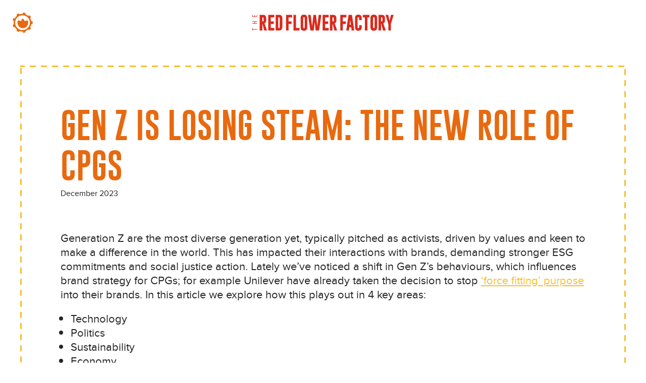

--- FILE ---
content_type: text/html; charset=UTF-8
request_url: https://theredflowerfactory.com/blog/gen-z-is-losing-steam-the-new-role-of-cpgs/
body_size: 21239
content:

<!doctype html>
<html lang="en-US">
<head>
    <meta charset="utf-8">
    <meta http-equiv="x-ua-compatible" content="ie=edge">
    <meta name="viewport" content="width=device-width, initial-scale=1">

        <link rel="apple-touch-icon" sizes="180x180" href="https://theredflowerfactory.com/wp-content/themes/trff/favicon/apple-touch-icon.png">
    <link rel="icon" type="image/png" sizes="32x32" href="https://theredflowerfactory.com/wp-content/themes/trff/favicon/favicon-32x32.png">
    <link rel="icon" type="image/png" sizes="16x16" href="https://theredflowerfactory.com/wp-content/themes/trff/favicon/favicon-16x16.png">
    <link rel="manifest" href="https://theredflowerfactory.com/wp-content/themes/trff/favicon/site.webmanifest">
    <link rel="mask-icon" href="https://theredflowerfactory.com/wp-content/themes/trff/favicon/safari-pinned-tab.svg" color="#da291c">
    <link rel="shortcut icon" href="https://theredflowerfactory.com/wp-content/themes/trff/favicon/favicon.ico">
    <meta name="msapplication-TileColor" content="#da291c">
    <meta name="msapplication-config" content="https://theredflowerfactory.com/wp-content/themes/trff/favicon/browserconfig.xml">
    <meta name="theme-color" content="#ffffff">

    <meta name='robots' content='index, follow, max-image-preview:large, max-snippet:-1, max-video-preview:-1' />
<link rel="preload" href="https://theredflowerfactory.com/wp-content/themes/trff/dist/fonts/proximanova-webfont.woff2" as="font" type="font/woff2" crossorigin>
<link rel="preload" href="https://theredflowerfactory.com/wp-content/themes/trff/dist/fonts/proximanova_bold-webfont.woff2" as="font" type="font/woff2" crossorigin>
<link rel="preload" href="https://theredflowerfactory.com/wp-content/themes/trff/dist/fonts/gobold-webfont.woff2" as="font" type="font/woff2" crossorigin>
<link rel="preload" href="https://theredflowerfactory.com/wp-content/themes/trff/dist/fonts/gobold_bold-webfont.woff2" as="font" type="font/woff2" crossorigin>

	<!-- This site is optimized with the Yoast SEO plugin v26.7 - https://yoast.com/wordpress/plugins/seo/ -->
	<title>Gen Z is Losing Steam: The New Role of CPGs - The Red Flower Factory</title>
	<link rel="canonical" href="https://theredflowerfactory.com/blog/gen-z-is-losing-steam-the-new-role-of-cpgs/" />
	<meta property="og:locale" content="en_US" />
	<meta property="og:type" content="article" />
	<meta property="og:title" content="Gen Z is Losing Steam: The New Role of CPGs - The Red Flower Factory" />
	<meta property="og:url" content="https://theredflowerfactory.com/blog/gen-z-is-losing-steam-the-new-role-of-cpgs/" />
	<meta property="og:site_name" content="The Red Flower Factory" />
	<meta property="article:published_time" content="2023-12-04T10:14:48+00:00" />
	<meta property="article:modified_time" content="2024-12-11T18:12:36+00:00" />
	<meta name="author" content="Gabrielle Carruthers" />
	<meta name="twitter:card" content="summary_large_image" />
	<meta name="twitter:label1" content="Written by" />
	<meta name="twitter:data1" content="Gabrielle Carruthers" />
	<script type="application/ld+json" class="yoast-schema-graph">{"@context":"https://schema.org","@graph":[{"@type":"Article","@id":"https://theredflowerfactory.com/blog/gen-z-is-losing-steam-the-new-role-of-cpgs/#article","isPartOf":{"@id":"https://theredflowerfactory.com/blog/gen-z-is-losing-steam-the-new-role-of-cpgs/"},"author":{"name":"Gabrielle Carruthers","@id":"https://theredflowerfactory.com/#/schema/person/db7971f00091ff3c063ac0eafcd73ea0"},"headline":"Gen Z is Losing Steam: The New Role of CPGs","datePublished":"2023-12-04T10:14:48+00:00","dateModified":"2024-12-11T18:12:36+00:00","mainEntityOfPage":{"@id":"https://theredflowerfactory.com/blog/gen-z-is-losing-steam-the-new-role-of-cpgs/"},"wordCount":10,"publisher":{"@id":"https://theredflowerfactory.com/#organization"},"articleSection":["Generation Z","marketing","sustainability"],"inLanguage":"en-US"},{"@type":"WebPage","@id":"https://theredflowerfactory.com/blog/gen-z-is-losing-steam-the-new-role-of-cpgs/","url":"https://theredflowerfactory.com/blog/gen-z-is-losing-steam-the-new-role-of-cpgs/","name":"Gen Z is Losing Steam: The New Role of CPGs - The Red Flower Factory","isPartOf":{"@id":"https://theredflowerfactory.com/#website"},"datePublished":"2023-12-04T10:14:48+00:00","dateModified":"2024-12-11T18:12:36+00:00","breadcrumb":{"@id":"https://theredflowerfactory.com/blog/gen-z-is-losing-steam-the-new-role-of-cpgs/#breadcrumb"},"inLanguage":"en-US","potentialAction":[{"@type":"ReadAction","target":["https://theredflowerfactory.com/blog/gen-z-is-losing-steam-the-new-role-of-cpgs/"]}]},{"@type":"BreadcrumbList","@id":"https://theredflowerfactory.com/blog/gen-z-is-losing-steam-the-new-role-of-cpgs/#breadcrumb","itemListElement":[{"@type":"ListItem","position":1,"name":"Home","item":"https://theredflowerfactory.com/"},{"@type":"ListItem","position":2,"name":"Blog","item":"https://theredflowerfactory.com/blog/"},{"@type":"ListItem","position":3,"name":"Gen Z is Losing Steam: The New Role of CPGs"}]},{"@type":"WebSite","@id":"https://theredflowerfactory.com/#website","url":"https://theredflowerfactory.com/","name":"The Red Flower Factory","description":"GenZ led consultancy","publisher":{"@id":"https://theredflowerfactory.com/#organization"},"potentialAction":[{"@type":"SearchAction","target":{"@type":"EntryPoint","urlTemplate":"https://theredflowerfactory.com/?s={search_term_string}"},"query-input":{"@type":"PropertyValueSpecification","valueRequired":true,"valueName":"search_term_string"}}],"inLanguage":"en-US"},{"@type":"Organization","@id":"https://theredflowerfactory.com/#organization","name":"The Red Flower Factory","url":"https://theredflowerfactory.com/","logo":{"@type":"ImageObject","inLanguage":"en-US","@id":"https://theredflowerfactory.com/#/schema/logo/image/","url":"https://theredflowerfactory.com/wp-content/uploads/2022/06/TRFF-logo-horizontal.png","contentUrl":"https://theredflowerfactory.com/wp-content/uploads/2022/06/TRFF-logo-horizontal.png","width":2452,"height":428,"caption":"The Red Flower Factory"},"image":{"@id":"https://theredflowerfactory.com/#/schema/logo/image/"},"sameAs":["https://www.linkedin.com/company/redflowerfactory/","https://www.instagram.com/redflowerfactory/?hl=it"]},{"@type":"Person","@id":"https://theredflowerfactory.com/#/schema/person/db7971f00091ff3c063ac0eafcd73ea0","name":"Gabrielle Carruthers","url":"https://theredflowerfactory.com/blog/author/6gab/"}]}</script>
	<!-- / Yoast SEO plugin. -->


<link rel='dns-prefetch' href='//maxcdn.bootstrapcdn.com' />
<link rel="alternate" title="oEmbed (JSON)" type="application/json+oembed" href="https://theredflowerfactory.com/wp-json/oembed/1.0/embed?url=https%3A%2F%2Ftheredflowerfactory.com%2Fblog%2Fgen-z-is-losing-steam-the-new-role-of-cpgs%2F" />
<link rel="alternate" title="oEmbed (XML)" type="text/xml+oembed" href="https://theredflowerfactory.com/wp-json/oembed/1.0/embed?url=https%3A%2F%2Ftheredflowerfactory.com%2Fblog%2Fgen-z-is-losing-steam-the-new-role-of-cpgs%2F&#038;format=xml" />
<style id='wp-img-auto-sizes-contain-inline-css' type='text/css'>
img:is([sizes=auto i],[sizes^="auto," i]){contain-intrinsic-size:3000px 1500px}
/*# sourceURL=wp-img-auto-sizes-contain-inline-css */
</style>
<link rel='stylesheet' id='sbi_styles-css' href='https://theredflowerfactory.com/wp-content/plugins/instagram-feed/css/sbi-styles.min.css?ver=6.10.0' type='text/css' media='all' />
<style id='classic-theme-styles-inline-css' type='text/css'>
/*! This file is auto-generated */
.wp-block-button__link{color:#fff;background-color:#32373c;border-radius:9999px;box-shadow:none;text-decoration:none;padding:calc(.667em + 2px) calc(1.333em + 2px);font-size:1.125em}.wp-block-file__button{background:#32373c;color:#fff;text-decoration:none}
/*# sourceURL=/wp-includes/css/classic-themes.min.css */
</style>
<link rel='stylesheet' id='cff-css' href='https://theredflowerfactory.com/wp-content/plugins/custom-facebook-feed/assets/css/cff-style.min.css?ver=4.3.4' type='text/css' media='all' />
<link rel='stylesheet' id='sb-font-awesome-css' href='https://maxcdn.bootstrapcdn.com/font-awesome/4.7.0/css/font-awesome.min.css?ver=6.9' type='text/css' media='all' />
<link rel='preload' as='style' onload='this.rel="stylesheet"' id='main-css' href='https://theredflowerfactory.com/wp-content/themes/trff/dist/styles/main.css' type='text/css' media='all' />
<link rel='preload' as='style' onload='this.rel="stylesheet"' id='custom-css' href='https://theredflowerfactory.com/wp-content/themes/trff/custom/custom.css' type='text/css' media='all' />
<script type="text/javascript" defer="defer" src="https://theredflowerfactory.com/wp/wp-includes/js/jquery/jquery.min.js?ver=3.7.1" id="jquery-core-js"></script>
<script type="text/javascript" defer="defer" src="https://theredflowerfactory.com/wp/wp-includes/js/jquery/jquery-migrate.min.js?ver=3.4.1" id="jquery-migrate-js"></script>
<link rel="https://api.w.org/" href="https://theredflowerfactory.com/wp-json/" /><link rel="alternate" title="JSON" type="application/json" href="https://theredflowerfactory.com/wp-json/wp/v2/posts/809" /><link rel="EditURI" type="application/rsd+xml" title="RSD" href="https://theredflowerfactory.com/wp/xmlrpc.php?rsd" />
<meta name="generator" content="WordPress 6.9" />
<link rel='shortlink' href='https://theredflowerfactory.com/?p=809' />

    <!-- Global site tag (gtag.js) - Google Analytics -->
    <script async src="https://www.googletagmanager.com/gtag/js?id=G-JJ02BX4NF5"></script>
    <script>
        window.dataLayer = window.dataLayer || [];
        function gtag(){dataLayer.push(arguments);}
        gtag('js', new Date());

        gtag('config', 'G-JJ02BX4NF5');
    </script>
    <!-- Global site tag (gtag.js) - Google Analytics -->

    <!-- Google Tag Manager -->
    <!-- End Google Tag Manager -->

    <!-- Start cookieyes banner -->
    <script id="cookieyes" type="text/javascript" src="https://cdn-cookieyes.com/client_data/b05f9fe0adc69c888856f5bf/script.js"></script>
    <!-- End cookieyes banner -->

<style id='global-styles-inline-css' type='text/css'>
:root{--wp--preset--aspect-ratio--square: 1;--wp--preset--aspect-ratio--4-3: 4/3;--wp--preset--aspect-ratio--3-4: 3/4;--wp--preset--aspect-ratio--3-2: 3/2;--wp--preset--aspect-ratio--2-3: 2/3;--wp--preset--aspect-ratio--16-9: 16/9;--wp--preset--aspect-ratio--9-16: 9/16;--wp--preset--color--black: #000000;--wp--preset--color--cyan-bluish-gray: #abb8c3;--wp--preset--color--white: #ffffff;--wp--preset--color--pale-pink: #f78da7;--wp--preset--color--vivid-red: #cf2e2e;--wp--preset--color--luminous-vivid-orange: #ff6900;--wp--preset--color--luminous-vivid-amber: #fcb900;--wp--preset--color--light-green-cyan: #7bdcb5;--wp--preset--color--vivid-green-cyan: #00d084;--wp--preset--color--pale-cyan-blue: #8ed1fc;--wp--preset--color--vivid-cyan-blue: #0693e3;--wp--preset--color--vivid-purple: #9b51e0;--wp--preset--gradient--vivid-cyan-blue-to-vivid-purple: linear-gradient(135deg,rgb(6,147,227) 0%,rgb(155,81,224) 100%);--wp--preset--gradient--light-green-cyan-to-vivid-green-cyan: linear-gradient(135deg,rgb(122,220,180) 0%,rgb(0,208,130) 100%);--wp--preset--gradient--luminous-vivid-amber-to-luminous-vivid-orange: linear-gradient(135deg,rgb(252,185,0) 0%,rgb(255,105,0) 100%);--wp--preset--gradient--luminous-vivid-orange-to-vivid-red: linear-gradient(135deg,rgb(255,105,0) 0%,rgb(207,46,46) 100%);--wp--preset--gradient--very-light-gray-to-cyan-bluish-gray: linear-gradient(135deg,rgb(238,238,238) 0%,rgb(169,184,195) 100%);--wp--preset--gradient--cool-to-warm-spectrum: linear-gradient(135deg,rgb(74,234,220) 0%,rgb(151,120,209) 20%,rgb(207,42,186) 40%,rgb(238,44,130) 60%,rgb(251,105,98) 80%,rgb(254,248,76) 100%);--wp--preset--gradient--blush-light-purple: linear-gradient(135deg,rgb(255,206,236) 0%,rgb(152,150,240) 100%);--wp--preset--gradient--blush-bordeaux: linear-gradient(135deg,rgb(254,205,165) 0%,rgb(254,45,45) 50%,rgb(107,0,62) 100%);--wp--preset--gradient--luminous-dusk: linear-gradient(135deg,rgb(255,203,112) 0%,rgb(199,81,192) 50%,rgb(65,88,208) 100%);--wp--preset--gradient--pale-ocean: linear-gradient(135deg,rgb(255,245,203) 0%,rgb(182,227,212) 50%,rgb(51,167,181) 100%);--wp--preset--gradient--electric-grass: linear-gradient(135deg,rgb(202,248,128) 0%,rgb(113,206,126) 100%);--wp--preset--gradient--midnight: linear-gradient(135deg,rgb(2,3,129) 0%,rgb(40,116,252) 100%);--wp--preset--font-size--small: 13px;--wp--preset--font-size--medium: 20px;--wp--preset--font-size--large: 36px;--wp--preset--font-size--x-large: 42px;--wp--preset--spacing--20: 0.44rem;--wp--preset--spacing--30: 0.67rem;--wp--preset--spacing--40: 1rem;--wp--preset--spacing--50: 1.5rem;--wp--preset--spacing--60: 2.25rem;--wp--preset--spacing--70: 3.38rem;--wp--preset--spacing--80: 5.06rem;--wp--preset--shadow--natural: 6px 6px 9px rgba(0, 0, 0, 0.2);--wp--preset--shadow--deep: 12px 12px 50px rgba(0, 0, 0, 0.4);--wp--preset--shadow--sharp: 6px 6px 0px rgba(0, 0, 0, 0.2);--wp--preset--shadow--outlined: 6px 6px 0px -3px rgb(255, 255, 255), 6px 6px rgb(0, 0, 0);--wp--preset--shadow--crisp: 6px 6px 0px rgb(0, 0, 0);}:where(.is-layout-flex){gap: 0.5em;}:where(.is-layout-grid){gap: 0.5em;}body .is-layout-flex{display: flex;}.is-layout-flex{flex-wrap: wrap;align-items: center;}.is-layout-flex > :is(*, div){margin: 0;}body .is-layout-grid{display: grid;}.is-layout-grid > :is(*, div){margin: 0;}:where(.wp-block-columns.is-layout-flex){gap: 2em;}:where(.wp-block-columns.is-layout-grid){gap: 2em;}:where(.wp-block-post-template.is-layout-flex){gap: 1.25em;}:where(.wp-block-post-template.is-layout-grid){gap: 1.25em;}.has-black-color{color: var(--wp--preset--color--black) !important;}.has-cyan-bluish-gray-color{color: var(--wp--preset--color--cyan-bluish-gray) !important;}.has-white-color{color: var(--wp--preset--color--white) !important;}.has-pale-pink-color{color: var(--wp--preset--color--pale-pink) !important;}.has-vivid-red-color{color: var(--wp--preset--color--vivid-red) !important;}.has-luminous-vivid-orange-color{color: var(--wp--preset--color--luminous-vivid-orange) !important;}.has-luminous-vivid-amber-color{color: var(--wp--preset--color--luminous-vivid-amber) !important;}.has-light-green-cyan-color{color: var(--wp--preset--color--light-green-cyan) !important;}.has-vivid-green-cyan-color{color: var(--wp--preset--color--vivid-green-cyan) !important;}.has-pale-cyan-blue-color{color: var(--wp--preset--color--pale-cyan-blue) !important;}.has-vivid-cyan-blue-color{color: var(--wp--preset--color--vivid-cyan-blue) !important;}.has-vivid-purple-color{color: var(--wp--preset--color--vivid-purple) !important;}.has-black-background-color{background-color: var(--wp--preset--color--black) !important;}.has-cyan-bluish-gray-background-color{background-color: var(--wp--preset--color--cyan-bluish-gray) !important;}.has-white-background-color{background-color: var(--wp--preset--color--white) !important;}.has-pale-pink-background-color{background-color: var(--wp--preset--color--pale-pink) !important;}.has-vivid-red-background-color{background-color: var(--wp--preset--color--vivid-red) !important;}.has-luminous-vivid-orange-background-color{background-color: var(--wp--preset--color--luminous-vivid-orange) !important;}.has-luminous-vivid-amber-background-color{background-color: var(--wp--preset--color--luminous-vivid-amber) !important;}.has-light-green-cyan-background-color{background-color: var(--wp--preset--color--light-green-cyan) !important;}.has-vivid-green-cyan-background-color{background-color: var(--wp--preset--color--vivid-green-cyan) !important;}.has-pale-cyan-blue-background-color{background-color: var(--wp--preset--color--pale-cyan-blue) !important;}.has-vivid-cyan-blue-background-color{background-color: var(--wp--preset--color--vivid-cyan-blue) !important;}.has-vivid-purple-background-color{background-color: var(--wp--preset--color--vivid-purple) !important;}.has-black-border-color{border-color: var(--wp--preset--color--black) !important;}.has-cyan-bluish-gray-border-color{border-color: var(--wp--preset--color--cyan-bluish-gray) !important;}.has-white-border-color{border-color: var(--wp--preset--color--white) !important;}.has-pale-pink-border-color{border-color: var(--wp--preset--color--pale-pink) !important;}.has-vivid-red-border-color{border-color: var(--wp--preset--color--vivid-red) !important;}.has-luminous-vivid-orange-border-color{border-color: var(--wp--preset--color--luminous-vivid-orange) !important;}.has-luminous-vivid-amber-border-color{border-color: var(--wp--preset--color--luminous-vivid-amber) !important;}.has-light-green-cyan-border-color{border-color: var(--wp--preset--color--light-green-cyan) !important;}.has-vivid-green-cyan-border-color{border-color: var(--wp--preset--color--vivid-green-cyan) !important;}.has-pale-cyan-blue-border-color{border-color: var(--wp--preset--color--pale-cyan-blue) !important;}.has-vivid-cyan-blue-border-color{border-color: var(--wp--preset--color--vivid-cyan-blue) !important;}.has-vivid-purple-border-color{border-color: var(--wp--preset--color--vivid-purple) !important;}.has-vivid-cyan-blue-to-vivid-purple-gradient-background{background: var(--wp--preset--gradient--vivid-cyan-blue-to-vivid-purple) !important;}.has-light-green-cyan-to-vivid-green-cyan-gradient-background{background: var(--wp--preset--gradient--light-green-cyan-to-vivid-green-cyan) !important;}.has-luminous-vivid-amber-to-luminous-vivid-orange-gradient-background{background: var(--wp--preset--gradient--luminous-vivid-amber-to-luminous-vivid-orange) !important;}.has-luminous-vivid-orange-to-vivid-red-gradient-background{background: var(--wp--preset--gradient--luminous-vivid-orange-to-vivid-red) !important;}.has-very-light-gray-to-cyan-bluish-gray-gradient-background{background: var(--wp--preset--gradient--very-light-gray-to-cyan-bluish-gray) !important;}.has-cool-to-warm-spectrum-gradient-background{background: var(--wp--preset--gradient--cool-to-warm-spectrum) !important;}.has-blush-light-purple-gradient-background{background: var(--wp--preset--gradient--blush-light-purple) !important;}.has-blush-bordeaux-gradient-background{background: var(--wp--preset--gradient--blush-bordeaux) !important;}.has-luminous-dusk-gradient-background{background: var(--wp--preset--gradient--luminous-dusk) !important;}.has-pale-ocean-gradient-background{background: var(--wp--preset--gradient--pale-ocean) !important;}.has-electric-grass-gradient-background{background: var(--wp--preset--gradient--electric-grass) !important;}.has-midnight-gradient-background{background: var(--wp--preset--gradient--midnight) !important;}.has-small-font-size{font-size: var(--wp--preset--font-size--small) !important;}.has-medium-font-size{font-size: var(--wp--preset--font-size--medium) !important;}.has-large-font-size{font-size: var(--wp--preset--font-size--large) !important;}.has-x-large-font-size{font-size: var(--wp--preset--font-size--x-large) !important;}
/*# sourceURL=global-styles-inline-css */
</style>
</head>
<body class="wp-singular post-template-default single single-post postid-809 single-format-standard wp-theme-trff gen-z-is-losing-steam-the-new-role-of-cpgs sidebar-primary">

    <!-- Google Tag Manager (noscript) -->
    <!-- End Google Tag Manager (noscript) -->

    <header id="header" class="header" role="banner">

    <section class="header__content">

        <h1 class="brand">
            <a href="https://theredflowerfactory.com">
                <svg xmlns="http://www.w3.org/2000/svg" viewBox="0 0 329.46 37.2"><title>The Red Flower Factory</title><path d="M17.16.56H25q7.24 0 7.24 7.8v5.31q0 4.9-3.93 6.34l5.78 16.61h-6.5l-4.1-15.51h-.32v15.51h-6zm6 5.75v9.4h.72a4.49 4.49 0 0 0 1.26-.11 1.85 1.85 0 0 0 1.14-1.93V8.35q0-2.05-1.77-2.05zM36.94.56h14.12V6.3h-8.12v9.41h6.99v5.76h-6.99v9.4h8.12v5.75H36.94V.56zm17.39 0h8.3q7.24 0 7.24 7.8v20.48q0 7.76-7.55 7.78h-8zm6 5.75v24.56h1.78q1.77 0 1.77-2V8.36q0-2.05-1.77-2.05zM78.55.56h14.12V6.3h-8.12v9.41h6.99v5.76h-6.99v15.15h-6V.56zm17.32 36.06V.56h6v30.31H110v5.75H95.87zm32.22-7.22q0 7.78-7.78 7.8t-7.76-7.8V7.78q0-7.78 7.76-7.78t7.78 7.78zm-6-21.62q0-2-1.77-2-1.75 0-1.75 2V29.4q0 2 1.77 2t1.78-2zm29.4 19.31l3.2-26.53h6.06l-1.72 12.93-3.63 23.13h-7.79l-2.25-19.53-2.23 19.53h-7.78l-3.65-23.16-1.71-12.9h6.03l3.21 26.53 3.2-26.53h5.86l3.2 26.53zM163.74.56h14.12V6.3h-8.12v9.41h6.98v5.76h-6.98v9.4h8.12v5.75h-14.12V.56zm17.09 0h7.87q7.24 0 7.24 7.8v5.31q0 4.9-3.93 6.34l5.78 16.61h-6.54l-4.11-15.51h-.32v15.51h-6zm6 5.75v9.4h.72a4.49 4.49 0 0 0 1.26-.11 1.85 1.85 0 0 0 1.14-1.93V8.35q0-2.05-1.77-2.05zm18.2-5.75h14.12V6.3h-8.12v9.41h6.99v5.76h-6.99v15.15h-6V.56zm30.8 23.13l1.71 12.93h-6.05l-1-7.49h-4.41l-1 7.49h-6l1.71-12.88L224.4.56h7.78zm-6.11-.32l-1.44-10.92-1.44 10.92zM255 29.4q0 7.78-7.78 7.8t-7.76-7.8V7.78Q239.5 0 247.26 0T255 7.78v5.12h-6V7.78q0-2-1.77-2-1.75 0-1.75 2V29.4q0 2 1.77 2t1.78-2v-5.12h6zM273.07.56V6.3h-4.77v30.32h-6V6.3h-4.78V.56h15.55zM291 29.4q0 7.78-7.78 7.8t-7.76-7.8V7.78Q275.44 0 283.2 0t7.8 7.78zm-6-21.62q0-2-1.77-2-1.75 0-1.75 2V29.4q0 2 1.77 2t1.78-2zm9.2-7.22h7.87q7.24 0 7.24 7.8v5.31q0 4.9-3.93 6.34l5.78 16.61h-6.54l-4.11-15.51h-.32v15.51h-6zm6 5.75v9.4h.72a4.5 4.5 0 0 0 1.26-.11 1.85 1.85 0 0 0 1.14-1.93V8.35q0-2.05-1.77-2.05zM316.88.56L320 14.48 323.12.56h6.34l-6.33 20.5-.12.38v15.18h-6V21.45l-.15-.4-6.32-20.5 6.34.01zM1.04 31.38v2.05h10.18v1.16H1.04v2.03H0v-5.24h1.04zM0 19.84h4.98v-3.15H0v-1.16h11.22v1.16H6.04v3.15h5.18V21H0v-1.16zM11.22 5.1H0V.57h1.04v3.38h3.97V1.06h1.03v2.89h4.14V.52h1.04V5.1z"/></svg>            </a>
        </h1>

        <button class="nav_open" aria-label="Apri Menù" aria-expanded="false" role="button" aria-controls="nav">
            <span class="icon"><svg xmlns="http://www.w3.org/2000/svg" viewBox="0 0 40.7 41.17"><title>menu</title><path class="animation__rotation" d="M38.45 17.46l2.24-1.82a16.93 16.93 0 0 0-.61-2.09 16.38 16.38 0 0 0-.87-2h-2.88a18 18 0 0 0-4.07-4.85l.55-2.84A16.94 16.94 0 0 0 31 2.69a16.46 16.46 0 0 0-1.94-1l-2.18 1.94a17.93 17.93 0 0 0-6.23-1.1L19.26 0a17 17 0 0 0-2.17.24A16.54 16.54 0 0 0 15 .75l-.47 2.85A18 18 0 0 0 9 6.76l-2.7-1A17.08 17.08 0 0 0 4.84 7.3 16.56 16.56 0 0 0 3.56 9L5 11.52a18 18 0 0 0-2.18 5.95l-2.67.93A17 17 0 0 0 0 20.58a16.6 16.6 0 0 0 .15 2.16l2.72.94a.29.29 0 0 0 0 .06A18 18 0 0 0 5 29.64L3.54 32.1a17 17 0 0 0 1.29 1.76 16.54 16.54 0 0 0 1.49 1.55L9 34.4a18.16 18.16 0 0 0 5.49 3.18l.45 2.83a16.93 16.93 0 0 0 2.12.52 16.71 16.71 0 0 0 2.15.23l1.39-2.5a18.25 18.25 0 0 0 6.26-1.1L29 39.45a17.12 17.12 0 0 0 2-1 16.62 16.62 0 0 0 1.8-1.2l-.54-2.81a18.16 18.16 0 0 0 4.08-4.86h2.88a16.94 16.94 0 0 0 .88-2 16.57 16.57 0 0 0 .6-2.07l-2.23-1.81a18 18 0 0 0 0-6.32M20.6 35.74a15.15 15.15 0 1 1 .25 0h-.25"/><path d="M19.2 31.72a10.28 10.28 0 0 1-8.3-6.08 11.7 11.7 0 0 1-.25-9.83c4.14.34 6 2 6 2A10.92 10.92 0 0 1 20.6 12a11 11 0 0 1 3.92 5.8s1.9-1.66 6-2a11.69 11.69 0 0 1-.25 9.83 10.28 10.28 0 0 1-8.27 6.1 9 9 0 0 1-2.81 0"/></svg></span>
            <span class="label sr-only">Open Menù</span>
        </button>

    </section>

    <section id="nav" class="header__nav">

        <button class="nav_close" aria-label="Chiudi Menù" aria-expanded="false" role="button" aria-controls="nav">
            <span class="icon"><svg xmlns="http://www.w3.org/2000/svg" viewBox="0 0 63.05 63.05"><path fill="#fff" d="M37.07 31.53L61.82 6.81a3.95 3.95 0 0 0-5.42-5.73l-.16.16L31.53 26 6.82 1.23a3.95 3.95 0 0 0-5.59 5.58L26 31.53 1.23 56.24A3.95 3.95 0 0 0 6.66 62l.16-.16 24.71-24.77 24.71 24.75A3.95 3.95 0 1 0 62 56.39l-.15-.16z"/></svg></span>
            <span class="label">Close</span>
        </button>

        <div class="brand">
            <svg xmlns="http://www.w3.org/2000/svg" viewBox="0 0 329.46 37.2"><title>The Red Flower Factory</title><path d="M17.16.56H25q7.24 0 7.24 7.8v5.31q0 4.9-3.93 6.34l5.78 16.61h-6.5l-4.1-15.51h-.32v15.51h-6zm6 5.75v9.4h.72a4.49 4.49 0 0 0 1.26-.11 1.85 1.85 0 0 0 1.14-1.93V8.35q0-2.05-1.77-2.05zM36.94.56h14.12V6.3h-8.12v9.41h6.99v5.76h-6.99v9.4h8.12v5.75H36.94V.56zm17.39 0h8.3q7.24 0 7.24 7.8v20.48q0 7.76-7.55 7.78h-8zm6 5.75v24.56h1.78q1.77 0 1.77-2V8.36q0-2.05-1.77-2.05zM78.55.56h14.12V6.3h-8.12v9.41h6.99v5.76h-6.99v15.15h-6V.56zm17.32 36.06V.56h6v30.31H110v5.75H95.87zm32.22-7.22q0 7.78-7.78 7.8t-7.76-7.8V7.78q0-7.78 7.76-7.78t7.78 7.78zm-6-21.62q0-2-1.77-2-1.75 0-1.75 2V29.4q0 2 1.77 2t1.78-2zm29.4 19.31l3.2-26.53h6.06l-1.72 12.93-3.63 23.13h-7.79l-2.25-19.53-2.23 19.53h-7.78l-3.65-23.16-1.71-12.9h6.03l3.21 26.53 3.2-26.53h5.86l3.2 26.53zM163.74.56h14.12V6.3h-8.12v9.41h6.98v5.76h-6.98v9.4h8.12v5.75h-14.12V.56zm17.09 0h7.87q7.24 0 7.24 7.8v5.31q0 4.9-3.93 6.34l5.78 16.61h-6.54l-4.11-15.51h-.32v15.51h-6zm6 5.75v9.4h.72a4.49 4.49 0 0 0 1.26-.11 1.85 1.85 0 0 0 1.14-1.93V8.35q0-2.05-1.77-2.05zm18.2-5.75h14.12V6.3h-8.12v9.41h6.99v5.76h-6.99v15.15h-6V.56zm30.8 23.13l1.71 12.93h-6.05l-1-7.49h-4.41l-1 7.49h-6l1.71-12.88L224.4.56h7.78zm-6.11-.32l-1.44-10.92-1.44 10.92zM255 29.4q0 7.78-7.78 7.8t-7.76-7.8V7.78Q239.5 0 247.26 0T255 7.78v5.12h-6V7.78q0-2-1.77-2-1.75 0-1.75 2V29.4q0 2 1.77 2t1.78-2v-5.12h6zM273.07.56V6.3h-4.77v30.32h-6V6.3h-4.78V.56h15.55zM291 29.4q0 7.78-7.78 7.8t-7.76-7.8V7.78Q275.44 0 283.2 0t7.8 7.78zm-6-21.62q0-2-1.77-2-1.75 0-1.75 2V29.4q0 2 1.77 2t1.78-2zm9.2-7.22h7.87q7.24 0 7.24 7.8v5.31q0 4.9-3.93 6.34l5.78 16.61h-6.54l-4.11-15.51h-.32v15.51h-6zm6 5.75v9.4h.72a4.5 4.5 0 0 0 1.26-.11 1.85 1.85 0 0 0 1.14-1.93V8.35q0-2.05-1.77-2.05zM316.88.56L320 14.48 323.12.56h6.34l-6.33 20.5-.12.38v15.18h-6V21.45l-.15-.4-6.32-20.5 6.34.01zM1.04 31.38v2.05h10.18v1.16H1.04v2.03H0v-5.24h1.04zM0 19.84h4.98v-3.15H0v-1.16h11.22v1.16H6.04v3.15h5.18V21H0v-1.16zM11.22 5.1H0V.57h1.04v3.38h3.97V1.06h1.03v2.89h4.14V.52h1.04V5.1z"/></svg>        </div>

        <nav class="nav_menu" role="navigation" aria-label="Main Navigation">
            <ul id="menu-nav" class="menu"><li id="menu-item-183" class="menu-item menu-item-type-post_type menu-item-object-page menu-item-home menu-item-183"><a href="https://theredflowerfactory.com/">Home</a></li>
<li id="menu-item-951" class="menu-item menu-item-type-post_type_archive menu-item-object-case_study menu-item-951"><a href="https://theredflowerfactory.com/case-study/">Case Studies</a></li>
<li id="menu-item-186" class="menu-item menu-item-type-post_type menu-item-object-page menu-item-186"><a href="https://theredflowerfactory.com/team/">Team</a></li>
<li id="menu-item-187" class="menu-item menu-item-type-post_type menu-item-object-page menu-item-187"><a href="https://theredflowerfactory.com/careers/">Careers</a></li>
<li id="menu-item-390" class="menu-item menu-item-type-post_type menu-item-object-page current_page_parent menu-item-390"><a href="https://theredflowerfactory.com/blog/">Blog</a></li>
<li id="menu-item-188" class="menu-item menu-item-type-post_type menu-item-object-page menu-item-188"><a href="https://theredflowerfactory.com/contact/">Contact</a></li>
</ul>        </nav>

        <div class="gears">
            <svg xmlns="http://www.w3.org/2000/svg" viewBox="0 0 361.41 365.62" class="big">
                <path class="animation__rotation" fill="#f7bf2d" d="M341.55,155.07l0-.18,19.9-16.14a150.55,150.55,0,0,0-5.4-18.59,146.84,146.84,0,0,0-7.77-17.58l-25.54.43a160.23,160.23,0,0,0-36.13-43.06l4.88-25.22a150.49,150.49,0,0,0-16.09-10.77,147.09,147.09,0,0,0-17.25-8.47L238.77,32.26a159.42,159.42,0,0,0-55.31-9.81L171,0a150.56,150.56,0,0,0-19.25,2.09h-.06a147,147,0,0,0-18.6,4.59l-4,25.3a159.36,159.36,0,0,0-48.7,28l-24-9.18a151,151,0,0,0-13.4,14A146.73,146.73,0,0,0,31.66,80.33l13.17,22a160.31,160.31,0,0,0-19.35,52.8L1.29,163.43A151.26,151.26,0,0,0,0,182.75a147.32,147.32,0,0,0,1.29,19.18l24.14,8.33c0,.18.06.35.09.53a160.15,160.15,0,0,0,19.06,52.44L31.44,285.11a151,151,0,0,0,11.43,15.63l.07.08A147,147,0,0,0,56.19,314.6L80,305.49a161.24,161.24,0,0,0,48.78,28.28l4,25.17a150.86,150.86,0,0,0,18.8,4.62,147.14,147.14,0,0,0,19.11,2.06L183,343.41a162.1,162.1,0,0,0,55.58-9.75l19.25,16.7a151.1,151.1,0,0,0,17.37-8.55,147.28,147.28,0,0,0,16-10.7l-4.83-25A161.19,161.19,0,0,0,322.58,263l25.55.42a150.78,150.78,0,0,0,7.82-17.71l0-.1a147.3,147.3,0,0,0,5.31-18.36l-19.78-16a160.14,160.14,0,0,0,0-56.12M183,317.45a134.49,134.49,0,1,1,0-269h0a134.49,134.49,0,1,1,0,269"/>
            </svg>
            <svg xmlns="http://www.w3.org/2000/svg" viewBox="0 0 243.29 246.12" class="small">
                <path class="animation__rotation--reverse" fill="#f7bf2d" d="M229.92,104.39l0-.12L243.29,93.4a101.35,101.35,0,0,0-3.63-12.52,98.85,98.85,0,0,0-5.23-11.83l-17.19.29a107.88,107.88,0,0,0-24.32-29l3.28-17a101.18,101.18,0,0,0-10.83-7.25,98.87,98.87,0,0,0-11.61-5.7l-13,11.29a107.32,107.32,0,0,0-37.23-6.6L115.11,0a101.37,101.37,0,0,0-13,1.41h0A98.87,98.87,0,0,0,89.59,4.5l-2.71,17A107.28,107.28,0,0,0,54.1,40.4L38,34.22a101.59,101.59,0,0,0-9,9.41,98.83,98.83,0,0,0-7.63,10.45l8.86,14.78a107.91,107.91,0,0,0-13,35.55L.87,110A101.84,101.84,0,0,0,0,123a99.15,99.15,0,0,0,.87,12.91l16.25,5.61c0,.12,0,.24.06.36A107.81,107.81,0,0,0,30,177.19l-8.83,14.73a101.63,101.63,0,0,0,7.7,10.52l0,.05a98.94,98.94,0,0,0,8.92,9.28l16-6.13a108.54,108.54,0,0,0,32.84,19l2.7,16.94A101.75,101.75,0,0,0,102,244.73a99.17,99.17,0,0,0,12.86,1.39l8.3-15a109.15,109.15,0,0,0,37.41-6.56l13,11.24a101.46,101.46,0,0,0,11.7-5.75A99.11,99.11,0,0,0,196,222.89l-3.25-16.81A108.53,108.53,0,0,0,217.16,177l17.2.29a101.48,101.48,0,0,0,5.26-11.93l0-.06A99.05,99.05,0,0,0,243.22,153l-13.31-10.8a107.8,107.8,0,0,0,0-37.78M123.21,213.7a90.53,90.53,0,0,1,0-181.06h0a90.53,90.53,0,0,1,0,181.06"/>
            </svg>
        </div>

    </section>

</header>

    <!-- .main -->
    <main id="main" class="main" role="main">
        <article class="box box--post">

    <div class="inner">

        <header>
            <h1 class="title">Gen Z is Losing Steam: The New Role of CPGs</h1>
            <div class="time">
                <time datetime="2023-12-04T10:14:48+00:00">December 2023</time>
            </div>
        </header>

                        <section class="box box--text align--">

					<div class="content">
						
	                    						<div class="text size--medium">
							<p style="font-weight: 400;">Generation Z are the most diverse generation yet, typically pitched as activists, driven by values and keen to make a difference in the world. This has impacted their interactions with brands, demanding stronger ESG commitments and social justice action. Lately we’ve noticed a shift in Gen Z’s behaviours, which influences brand strategy for CPGs; for example Unilever have already taken the decision to stop <a href="https://www.marketingweek.com/unilever-ceo-stop-force-fitting-purpose-brands/">‘force fitting’ purpose</a> into their brands. In this article we explore how this plays out in 4 key areas:</p>
<ol>
<li>Technology</li>
<li>Politics</li>
<li>Sustainability</li>
<li>Economy</li>
</ol>
						</div>
											</div>

					
                </section>
                                <section class="box box--text align--">

					<div class="content">
							                    <h2 class="title align--none color--green size--medium">
	                        What happened to Gen Z activism? 	                    </h2>
	                    						<div class="text size--medium">
							<p style="font-weight: 400;">The first Gen Zers entered adulthood in 2015 and in the years that followed there was an awakening to the realities of the world. Coupled with social media and peer-to-peer interaction at a scale never seen before, Gen Z became the first truly global generation. Awareness of social issues ticked upwards, creating a drive to go out and make the world a better place. With newfound awareness of global issues, Gen Z began to lobby government, gaining a reputation as the ‘activist generation’. We pioneered the ‘Fridays for Future’ climate movement which saw school walkouts in 150+ countries. At this time, having only recently reached voting age, there was considerable optimism that governments could deliver on expectations. However, lots has changed in the past few years. We’ve experienced global crises on an unprecedented scale – wars, pandemics, cost of living. The present state of Gen Zers is best described as being in ‘Crisis Fatigue’, we still want the same things, we just have less energy to pursue them.</p>
<p style="font-weight: 400;"><em>“Crisis fatigue is wearing them out and Gen Z are becoming more inward facing. […] Their interest in environmental issues and current affairs is ticking downwards. It’s not because they don’t care, but rather it’s a case of mental bandwidth.” – <strong>Aditi Kohli – Senior Vice President APAC, GWI</strong></em></p>
<p style="font-weight: 400;">The uncertainty caused by global crises is impacting the wellbeing of Gen Zers, which plays a role in declining optimism. This is in part a hangover from COVID, coupled with the impact of technology. Gen Z are often described as ‘digital natives’, the first generation raised on social media, which has had an unprecedented effect on wellbeing. Globally, <a href="https://www.mckinsey.com/mhi/our-insights/gen-z-mental-health-the-impact-of-tech-and-social-media">¼ Gen Zers</a> say their mental health has declined over the past three years. Additionally, 18% Gen Zers rate their mental health ‘very poor’, compared to 13% of Millennials, 11% of Gen X and 6% Boomers.</p>
						</div>
											</div>

					
                </section>
                                <section class="box box--text align--">

					<div class="content">
							                    <h2 class="title align--none color--green size--medium">
	                        Where are we now?	                    </h2>
	                    						<div class="text size--medium">
							<p style="font-weight: 400;">Crisis fatigue is impacting our perception of the world. As a generation once full of energy, keen to make things better, our hopes have been reigned in. However, they aren’t completely dashed. We are pessimistic about the present – who wouldn’t be? Looking to the future, realism is emerging. We are accepting the world for what it is, not blinded by false hopes or memories of better times, and we are intent on carving out our own path, focusing on the factors that are within our control.</p>
<p style="font-weight: 400;"><em>“Gen Z’s worldview stems from a place of disenchanted realism. […] You can call them cynics, or even nihilists, but they’ll tell you they’re just realistic about the future […] [Gen Zers have] reconciled themselves to the constraints of imperfection and, rather than being overwhelmed by those limitations, are focused on making meaning and finding joy for themselves on their own terms in an imperfect world.” – <strong>Oliver Wyman, What Business Needs to Know About the Generation Changing Everything.</strong></em></p>
						</div>
											</div>

					
                </section>
                                <section class="box box--text align--">

					<div class="content">
							                    <h2 class="title align--none color--purple size--medium">
	                        1. Technology – Digitally Drained	                    </h2>
	                    						<div class="text size--medium">
							<p style="font-weight: 400;">Technology and social media have a lot to answer for in the eroding mental state of Gen Zers, breeding more pessimism than previous generations.</p>
<p style="font-weight: 400;"><em>“I think one of the biggest [differences between Millennials and Gen Z] is a shift from optimism to pessimism. Happiness started to decline, life satisfaction declined, expectations went down.” – </em><strong>Dr. Jean Twenge, Psychology Professor at San Diego State.</strong></p>
<p style="font-weight: 400;"><a href="https://www.mckinsey.com/mhi/our-insights/gen-z-mental-health-the-impact-of-tech-and-social-media">27% of Gen Zers</a> report a negative effect of technology on their mental health, compared to 19% Millennials, 14% Gen X and 9% Baby Boomers. This is compounded by <a href="https://news.gallup.com/poll/510551/workers-fear-technology-making-jobs-obsolete.aspx?utm_source=alert&amp;utm_medium=email&amp;utm_content=morelink&amp;utm_campaign=syndication">F.O.B.O</a>, coined by Gallup, the ‘Fear Of Becoming Obsolete’. Gen Z are more fearful of technologies like AI taking over their jobs than older generations. Broadly, the attitude towards new technologies is realistic – accepting their inevitability but engaging with caution. One observable response is nostalgia. – Over <a href="https://blog.gwi.com/trends/nostalgia-trend/">1/3 of Generation Z is nostalgic for the 90s</a>, despite most of us not even being born yet. This goes hand in hand with embracing older technologies, with #DigitalCamera and #FlipPhone trending on Tik Tok, both nearing 1 billion views.</p>
						</div>
											</div>

					
                </section>
                                <section class="box box--text align--">

					<div class="content">
							                    <h2 class="title align--none color--pink size--small">
	                        Takeaways for brands:	                    </h2>
	                    						<div class="text size--medium">
							<p>Technology is not the only way forward. New innovations are interesting, but we don’t exist solely online, and are keen to connect in the real world.</p>
						</div>
											</div>

					
                </section>
                                <section class="box box--text align--">

					<div class="content">
							                    <h2 class="title align--none color--purple size--medium">
	                        2. Politics – No Faith in Government 	                    </h2>
	                    						<div class="text size--medium">
							<p style="font-weight: 400;">Politics is the <a href="https://www.npr.org/2023/09/14/1199336114/for-young-americans-politics-breaks-the-american-dream-instead-of-building-it">biggest point of pessimism</a>; only <a href="https://www.theguardian.com/world/2023/sep/11/younger-people-more-relaxed-alternatives-democracy-survey">57% Gen Zers</a> believe democracy is preferable to other forms of government. This is due to increasing <a href="https://www.ukonward.com/reports/the-kids-arent-alright-democracy/">disconnection from society</a>, in part due to the ‘always online’ culture bred by modern technology. However, despite disdain for current political structures, Gen Z are still politically engaged. We are realists – we still want the same things we always have and recognise the need to act within a flawed system.</p>
<p style="font-weight: 400;">Additionally, in the absence of trust in government, Gen Zers are seeking <em>genuine</em> political stances from brands. Consider Oreo vs. Bud Light on LGBTQ+ acceptance:</p>
<p>👉 Bud Light: Bud Light recently ran a campaign with trans influencer <a href="https://adage.com/article/marketing-news-strategy/most-impactful-pride-month-2023-campaigns/2500446">Dylan Mulvaney</a>. However, it was met with considerable backlash from Bud Light’s audience, and instead of standing by the partnership, Bud Light released a statement ultimately distancing themselves from their own campaign.</p>
<p style="font-weight: 400;">“<em>Their lack of allyship, as well as throwing Dylan into a fray of hatred, makes this campaign, or lack thereof, the biggest corporate Pride Month embarrassment of the decade.</em>” – <strong>Ren Bowman, Senior Marketing and Multimedia Producer at The Digital Voice</strong></p>
<p style="font-weight: 400;"><strong>👉 </strong>Oreo: By contrast, Oreo ran a <a href="https://www.youtube.com/watch?v=wj_MaUxlnjc">‘Proud Parent’</a> campaign depicting the impact of parental acceptance on young members of the LGBTQ+ community. The advert was very well received, with comments such as:</p>
<p style="font-weight: 400;"><em>“Using their platform to speak for the people.”</em> – <strong>Social Media User</strong></p>
<p style="font-weight: 400;"><em>“They paid a lot of money to spread this message on our behalf. So yeah, I’m gonna go buy some Oreos to say thanks.”</em> – <strong>Tik Tok User</strong></p>
<p style="font-weight: 400;">It can be tempting to fence-sit, especially in extremely polarised countries like the US, but this often comes across disingenuous. Luckily, Gen Zers are much less polarised than older generations when it comes to key issues. Take gender roles for example. Gen Z republicans are <a href="https://www.oliverwymanforum.com/content/dam/oliver-wyman/ow-forum/template-scripts/a-gen-z/pdf/A-Gen-Z-Report.pdf">150% more likely</a> than older republicans to believe that traditional gender norms and roles are outdated, suggesting that integral Gen Z values are shared across party lines.</p>
						</div>
											</div>

					
                </section>
                                <section class="box box--text align--">

					<div class="content">
							                    <h2 class="title align--none color--pink size--small">
	                        Takeaways for brands:	                    </h2>
	                    						<div class="text size--medium">
							<p>Gen Z are seeking hope and support for their values, but sensitivity and authenticity is important. Align with causes that connect to the core of your brand and don’t stand for everything. As the saying goes, ‘if you stand for everything, you stand for nothing’.</p>
						</div>
											</div>

					
                </section>
                                <section class="box box--text align--">

					<div class="content">
							                    <h2 class="title align--none color--purple size--medium">
	                        3. Sustainability – Sustainability Slump	                    </h2>
	                    						<div class="text size--medium">
							<p style="font-weight: 400;">Gen Z were previously known as the sustainability generation, pioneering ‘<a href="https://www.vox.com/2019/9/17/20864740/greta-thunberg-youth-climate-strike-fridays-future">Fridays for Future</a>’. However, as mentioned, crisis fatigue has set in; combined with new adult responsibilities and a cost-of-living crisis, Gen Z are often unable to shop in-line with their values.</p>
<p style="font-weight: 400;">Declining trust in government also has a role to play here, reducing expectations. This being said, they are still keen to make a difference, as the <a href="https://civicscience.com/gen-z-more-optimistic-about-reversing-the-impacts-of-climate-change/">biggest believers in individual climate change action</a> out of any age group. Brands can help by making individual action easier:</p>
<ul>
<li>Sustainable fashion brand <a href="https://yesfriends.co/">‘Yes Friends’</a> offers high quality basics at prices comparable to high street brands, due to large order quantities and lower margins.</li>
<li><a href="https://www.sojo.uk/">SOJO</a>, a Gen Z founded brand, has taken the hassle out of clothing repairs. Dubbed the ‘Deliveroo of Clothing Repairs’, SOJO’s couriers collect damaged garments, take them to seamstresses to be fixed, and return them to your doorstep.</li>
</ul>
						</div>
											</div>

					
                </section>
                                <section class="box box--text align--">

					<div class="content">
							                    <h2 class="title align--none color--pink size--small">
	                        Takeaways for brands:	                    </h2>
	                    						<div class="text size--medium">
							<p style="font-weight: 400;">Offer sustainable products at comparable prices and make individual action easy. Gen Zers want to make the world a better place, but crisis fatigue and worsening economic situations mean that we cannot always act in line with our values. Brands that allow us to shop sustainably without compromising in other areas, will gain our trust and loyalty.</p>
						</div>
											</div>

					
                </section>
                                <section class="box box--text align--">

					<div class="content">
							                    <h2 class="title align--none color--purple size--medium">
	                        4. Economy – We’re Hustling	                    </h2>
	                    						<div class="text size--medium">
							<p style="font-weight: 400;">Young people believe that the current financial situation is hindering their independence. In Southeast Asia a staggering <a href="https://www.mili.eu/insights/from-passion-to-profit-95-of-young-southeast-asians-believe-that-having-multiple-sources-of-income-is-a-must-consumer-research">95% of Gen Zs and Millennials</a> believe that having multiple sources of income is necessary. However, we do expect things to improve, with <a href="https://www.visualcapitalist.com/how-gen-z-feels-about-its-financial-future/">4/5 Gen Zers</a> expecting to be at least as successful as their parents.</p>
<p style="font-weight: 400;">Why? Gen Zers are realists about finance, setting themselves up for future success despite the current situation. On TikTok financial advice is shared under #FinTok, which has 4.4 billion views. Gen Zers are also the biggest users of fintech, with apps like <a href="https://www.yourjuno.co/">Juno</a> making complex financial knowledge accessible to the masses, described as ‘the Duolingo for finance’.</p>
<p style="font-weight: 400;">It’s important to understand Gen Z’s financial mindset when selling to this consumer group. One way to reel in young money-savvy shoppers is through loyalty schemes. American makeup company Kiki Beauty have a particularly innovative model:</p>
<ul>
<li><a href="https://www.kiki.world/">Kiki Beauty</a> have NFC chips implanted into their products, which can track when the product is opened by connecting to the smartphone app. Through this system, customers are actively rewarded every time they use the product.</li>
</ul>
						</div>
											</div>

					
                </section>
                                <section class="box box--text align--">

					<div class="content">
							                    <h2 class="title align--none color--pink size--small">
	                        Takeaways for brands:	                    </h2>
	                    						<div class="text size--medium">
							<p style="font-weight: 400;">Gen Z are money conscious; they appreciate when products are priced fairly and transparently. Achieve their loyalty through discounts and reward schemes.</p>
						</div>
											</div>

					
                </section>
                                <section class="box box--text align--">

					<div class="content">
							                    <h2 class="title align--none color--green size--medium">
	                        Conclusion	                    </h2>
	                    						<div class="text size--medium">
							<p style="font-weight: 400;">Gen Z are becoming increasingly realistic, rather than optimistic. We accept the current state of the world and are keen to make better lives for ourselves. We are becoming more inwards-looking, focusing on our own financial futures and individual contributions to sustainability efforts. We still want the same things we always have; we just have a little less faith in government to effect change on our behalf. Against this backdrop, brands can:</p>
<ul>
<li>Stand up for our values, offering a pillar of hope and community.</li>
<li>Acknowledge the hard times, holding space for pessimism.</li>
<li>Offer deals and loyalty schemes to ease financial pressures.</li>
<li>Make individual action easy.</li>
</ul>
<p style="font-weight: 400;">In our latest knowledge piece ‘Gen Z Gets Real’ we explore these factors, and the implications for brands, in greater detail. Contact us for a presentation!</p>
						</div>
											</div>

					
                </section>
                
                <div class="author">
            <img class="image" loading="lazy" src="https://theredflowerfactory.com/wp-content/uploads/2023/03/gaby-memoji2.png" alt="Gabrielle Carruthers" />
            <span class="name">Gabrielle Carruthers</span>
        </div>

        
                <div class="back">
            <a class="link" href="https://theredflowerfactory.com/blog/">
                <svg class="arrow" xmlns="http://www.w3.org/2000/svg" viewBox="0 0 43.39 20.88">
                    <path class="animation__homewhatarrow-line" fill="none" stroke="#f7bf2d" stroke-linecap="round" stroke-width="4px" d="M28.08,11c-1.3,0-24.13,0-26.08,0"/>
                    <path class="animation__homewhatarrow-arrow" fill="none" stroke="#f7bf2d" stroke-linecap="round" stroke-width="4px" d="M30.27,18.88c.56-.38,11.2-6.81,11.12-7.66S29.42,2.46,28.79,2"/>
                </svg>
                <span class="lebel">Back to articles page</span>
            </a>
        </div>

    </div>

</article>
    </main>
    <!-- /.main -->

    <!-- .footer -->
<footer id="footer" class="footer" role="contentinfo">

    
        <section class="footer__social">

        <div class="social__highlighter">
            <h5 class="highlight">
                <span class="highlight__title">For our lastest news<br /></span>
                <span class="highlight__content">
                    <span class="highlight__text">check these out!</span>
                    <span class="highlight__emoji">🤳</span>
                </span>
            </h5>
            <svg class="arrow"  xmlns="http://www.w3.org/2000/svg" viewBox="0 0 18.31 20.9">
                <path class="animation__socialhighlighter animation__socialhighlighter-1" d="M.71.71A28.26,28.26,0,0,0,17.57,18.8a6.89,6.89,0,0,0-1.1-4.43" fill="none" stroke="#f7bf2d" stroke-linecap="round" stroke-linejoin="round" stroke-width="1.42"/>
                <path class="animation__socialhighlighter animation__socialhighlighter-2" d="M12.13,19.92a6,6,0,0,0,5.32-.9" fill="none" stroke="#f7bf2d" stroke-linecap="round" stroke-linejoin="round" stroke-width="1.42"/>
            </svg>
        </div>

        <div class="links">
            <a class="link" href="https://www.instagram.com/redflowerfactory/" target="_blank">
                <svg class="gear animation__rotation" xmlns="http://www.w3.org/2000/svg" viewBox="0 0 63.17 63.91">
                    <path d="M59.7,27.1v0l3.48-2.82A26.32,26.32,0,0,0,62.23,21a25.82,25.82,0,0,0-1.36-3.07L56.41,18a28,28,0,0,0-6.32-7.53l.85-4.41a26.7,26.7,0,0,0-2.81-1.88,25.74,25.74,0,0,0-3-1.48L41.73,5.64a27.92,27.92,0,0,0-9.67-1.71L29.89,0a26,26,0,0,0-3.36.36h0a25.6,25.6,0,0,0-3.25.8l-.7,4.42A27.83,27.83,0,0,0,14,10.49L9.86,8.89a26.38,26.38,0,0,0-2.34,2.44,25.58,25.58,0,0,0-2,2.71l2.3,3.84a28,28,0,0,0-3.38,9.23L.22,28.57A26.45,26.45,0,0,0,0,31.94,25.75,25.75,0,0,0,.22,35.3l4.22,1.46,0,.09A28,28,0,0,0,7.79,46L5.5,49.84a26.48,26.48,0,0,0,2,2.73v0A26,26,0,0,0,9.82,55L14,53.4a28.16,28.16,0,0,0,8.53,4.94l.7,4.4a26.52,26.52,0,0,0,3.29.81,26,26,0,0,0,3.34.36L32,60a28.35,28.35,0,0,0,9.71-1.7l3.36,2.92a26.56,26.56,0,0,0,3-1.49,25.93,25.93,0,0,0,2.79-1.87L50,53.52A28.17,28.17,0,0,0,56.38,46l4.47.08a26.34,26.34,0,0,0,1.37-3.1v0a25.55,25.55,0,0,0,.93-3.21l-3.46-2.8a28,28,0,0,0,0-9.82M32,55.49a23.51,23.51,0,0,1,0-47h0a23.51,23.51,0,0,1,0,47" />
                </svg>
                <svg class="icon" xmlns="http://www.w3.org/2000/svg" viewBox="0 0 25.78 25.78">
                    <path d="M19.77,4.46h0A1.55,1.55,0,1,0,21.32,6a1.55,1.55,0,0,0-1.55-1.55M25.7,7.58a9.76,9.76,0,0,0-.59-3.13,6.36,6.36,0,0,0-1.5-2.28A6.07,6.07,0,0,0,21.33.68,9.44,9.44,0,0,0,18.2.08C16.83,0,16.4,0,12.89,0S8.95,0,7.58.08A9.42,9.42,0,0,0,4.45.68,6.16,6.16,0,0,0,2.16,2.16,6.06,6.06,0,0,0,.68,4.45,9.39,9.39,0,0,0,.08,7.58C0,8.95,0,9.38,0,12.89s0,3.94.08,5.31a9.4,9.4,0,0,0,.61,3.13,6.06,6.06,0,0,0,1.48,2.28A6.15,6.15,0,0,0,4.45,25.1a9.4,9.4,0,0,0,3.13.61c1.37.08,1.8.08,5.31.08s3.94,0,5.31-.08a9.4,9.4,0,0,0,3.13-.61,6.05,6.05,0,0,0,2.28-1.48,6.25,6.25,0,0,0,1.5-2.28,9.77,9.77,0,0,0,.59-3.14c0-1.37.08-1.8.08-5.31s0-3.94-.08-5.31M23.38,18a7.24,7.24,0,0,1-.44,2.4,4,4,0,0,1-1,1.48,4.1,4.1,0,0,1-1.48,1,7.22,7.22,0,0,1-2.4.44c-1.29.06-1.77.08-5.16.08s-3.87,0-5.16-.08a7.4,7.4,0,0,1-2.5-.39,4.21,4.21,0,0,1-1.42-1,3.86,3.86,0,0,1-1-1.48A7.13,7.13,0,0,1,2.4,18c0-1.29-.08-1.77-.08-5.16s0-3.87.08-5.16a7.14,7.14,0,0,1,.45-2.45,3.86,3.86,0,0,1,1-1.42,4.07,4.07,0,0,1,1.42-1A7.38,7.38,0,0,1,7.73,2.4c1.29,0,1.77-.08,5.16-.08s3.87,0,5.16.08a7.2,7.2,0,0,1,2.4.44,3.94,3.94,0,0,1,1.53,1,3.93,3.93,0,0,1,1,1.42,7.24,7.24,0,0,1,.44,2.45c.06,1.29.08,1.77.08,5.16s0,3.86-.08,5.15ZM12.89,6.28A6.6,6.6,0,1,0,17.58,8.2a6.6,6.6,0,0,0-4.69-1.93m0,10.9a4.29,4.29,0,1,1,4.29-4.29,4.29,4.29,0,0,1-4.29,4.29"/>
                </svg>
            </a>

            <a class="link" href="https://www.linkedin.com/company/redflowerfactory" target="_blank">
                <svg class="gear animation__rotation" xmlns="http://www.w3.org/2000/svg" viewBox="0 0 63.17 63.91">
                    <path d="M59.7,27.1v0l3.48-2.82A26.32,26.32,0,0,0,62.23,21a25.82,25.82,0,0,0-1.36-3.07L56.41,18a28,28,0,0,0-6.32-7.53l.85-4.41a26.7,26.7,0,0,0-2.81-1.88,25.74,25.74,0,0,0-3-1.48L41.73,5.64a27.92,27.92,0,0,0-9.67-1.71L29.89,0a26,26,0,0,0-3.36.36h0a25.6,25.6,0,0,0-3.25.8l-.7,4.42A27.83,27.83,0,0,0,14,10.49L9.86,8.89a26.38,26.38,0,0,0-2.34,2.44,25.58,25.58,0,0,0-2,2.71l2.3,3.84a28,28,0,0,0-3.38,9.23L.22,28.57A26.45,26.45,0,0,0,0,31.94,25.75,25.75,0,0,0,.22,35.3l4.22,1.46,0,.09A28,28,0,0,0,7.79,46L5.5,49.84a26.48,26.48,0,0,0,2,2.73v0A26,26,0,0,0,9.82,55L14,53.4a28.16,28.16,0,0,0,8.53,4.94l.7,4.4a26.52,26.52,0,0,0,3.29.81,26,26,0,0,0,3.34.36L32,60a28.35,28.35,0,0,0,9.71-1.7l3.36,2.92a26.56,26.56,0,0,0,3-1.49,25.93,25.93,0,0,0,2.79-1.87L50,53.52A28.17,28.17,0,0,0,56.38,46l4.47.08a26.34,26.34,0,0,0,1.37-3.1v0a25.55,25.55,0,0,0,.93-3.21l-3.46-2.8a28,28,0,0,0,0-9.82M32,55.49a23.51,23.51,0,0,1,0-47h0a23.51,23.51,0,0,1,0,47" />
                </svg>
                <svg class="icon" xmlns="http://www.w3.org/2000/svg" viewBox="0 0 24.02 23.92">
                    <path d="M5.21,23.92H.09V6.83H5.21Zm18.79,0H18.88V14.79c0-2.38-.85-3.56-2.53-3.56a2.52,2.52,0,0,0-2.6,2v10.7H8.63s.07-15.38,0-17.09h4L13,10.25h.11a5.7,5.7,0,0,1,5-2.87,5.3,5.3,0,0,1,4.25,1.71A7.39,7.39,0,0,1,24,14.27Z"/>
                    <path d="M2.65,0A2.61,2.61,0,0,1,5.3,2.56,2.61,2.61,0,0,1,2.65,5.13,2.61,2.61,0,0,1,0,2.56,2.61,2.61,0,0,1,2.65,0"/>
                </svg>
            </a>
        </div>

    </section>
    
    <section class="footer__content">

        <div class="brands">
            <a class="trff" href="https://www.theredflowerfactory.com/">
                <svg xmlns="http://www.w3.org/2000/svg" viewBox="0 0 317.83 46.03"><title>The Red Flower Factory</title><path fill="#fff" d="M13 9.84h6q5.48 0 5.48 5.9v4q0 3.71-3 4.8l4.38 12.57h-4.98l-3.1-11.72h-.24v11.73H13zm4.54 4.35v7.11h.55a3.4 3.4 0 0 0 1-.08 1.4 1.4 0 0 0 .86-1.46v-4q0-1.55-1.34-1.55zm10.42-4.35h10.68v4.35H32.5v7.11h5.29v4.36H32.5v7.12h6.15v4.35H27.96V9.84zm13.16 0h6.28q5.48 0 5.48 5.9v15.5q0 5.88-5.71 5.89h-6.05zm4.54 4.35v18.59H47q1.34 0 1.34-1.54v-15.5q0-1.55-1.34-1.55zm13.79-4.35h10.68v4.35h-6.14v7.11h5.29v4.36h-5.29v11.47h-4.54V9.84zm13.11 27.29V9.84h4.54v22.94h6.14v4.35H72.56zm24.38-5.47q0 5.89-5.89 5.9t-5.88-5.9V15.3q0-5.89 5.88-5.89t5.89 5.89zM92.4 15.3q0-1.53-1.34-1.54-1.32 0-1.32 1.54v16.36q0 1.54 1.34 1.54t1.35-1.54zm22.25 14.61l2.43-20.07h4.58l-1.3 9.78-2.75 17.5h-5.89l-1.7-14.77-1.7 14.78h-5.88L99.67 19.6l-1.3-9.76h4.57l2.42 20.07 2.43-20.07h4.43l2.43 20.07zm9.27-20.07h10.68v4.35h-6.14v7.11h5.29v4.36h-5.29v7.12h6.15v4.35h-10.69V9.84zm12.93 0h6q5.48 0 5.48 5.9v4q0 3.71-3 4.8l4.38 12.57h-4.95l-3.11-11.74h-.24v11.75h-4.54zm4.54 4.35v7.11h.55a3.4 3.4 0 0 0 1-.08 1.4 1.4 0 0 0 .86-1.46v-4q0-1.55-1.34-1.55zm13.78-4.35h10.69v4.35h-6.15v7.11H165v4.36h-5.29v11.47h-4.54V9.84zm23.3 17.5l1.3 9.79h-4.58l-.75-5.67h-3.34l-.76 5.67h-4.57l1.3-9.75 2.77-17.54h5.89zm-4.62-.25l-1.09-8.26-1.09 8.26zM193 31.66q0 5.89-5.89 5.9t-5.88-5.9V15.3q0-5.89 5.88-5.89T193 15.3v3.87h-4.54V15.3q0-1.53-1.34-1.54-1.32 0-1.32 1.54v16.36q0 1.54 1.34 1.54t1.35-1.54v-3.87H193zm13.66-21.82v4.35h-3.61v22.94h-4.54V14.19h-3.61V9.84h11.76zm13.56 21.82q0 5.89-5.89 5.9t-5.88-5.9V15.3q0-5.89 5.88-5.89t5.89 5.89zm-4.54-16.36q0-1.53-1.34-1.54-1.32 0-1.32 1.54v16.36q0 1.54 1.34 1.54t1.35-1.54zm6.97-5.46h6q5.48 0 5.48 5.9v4q0 3.71-3 4.8l4.38 12.57h-4.95l-3.11-11.74h-.24v11.75h-4.54zm4.54 4.35v7.11h.54a3.4 3.4 0 0 0 1-.08 1.4 1.4 0 0 0 .86-1.46v-4q0-1.55-1.34-1.55zm12.63-4.35l2.36 10.53 2.35-10.53h4.81l-4.79 15.51-.1.29v11.49h-4.54V25.65l-.11-.3-4.78-15.51h4.8zM.79 33.16v1.55h7.7v.88H.79v1.54H0v-3.97h.79zM0 24.43h3.77v-2.39H0v-.87h8.49v.87H4.57v2.39h3.92v.87H0v-.87zm8.49-11.16H0V9.84h.79v2.56H3.8v-2.18h.77v2.18H7.7V9.8h.79v3.47zm288.8 30.38a20.75 20.75 0 0 1-5.35 0L290 46l-.94-.19a18.89 18.89 0 0 1-2.4-.7 19.32 19.32 0 0 1-2.3-1l-.85-.46.05-3.07a20.49 20.49 0 0 1-4.09-3.44l-3 .58-.6-.76a19 19 0 0 1-1.39-2.07 19.45 19.45 0 0 1-1.11-2.26l-.36-.9 2-2.32a20.45 20.45 0 0 1-.92-5.26l-2.68-1.49v-1a18.9 18.9 0 0 1 .27-2.49 19.29 19.29 0 0 1 .6-2.44l.3-.92 3-.48a20.44 20.44 0 0 1 2.68-4.61l-1.1-2.87.64-.72a18.91 18.91 0 0 1 1.8-1.73 19.4 19.4 0 0 1 2-1.48l.82-.51L285.18 5a20.38 20.38 0 0 1 5-1.82l1-2.91 1-.14a19 19 0 0 1 2.44-.13 19.33 19.33 0 0 1 2.51.17l1 .14 1 2.92a20.38 20.38 0 0 1 5 1.82l2.64-1.58.82.5a19 19 0 0 1 2 1.48 19.38 19.38 0 0 1 1.81 1.74l.64.72-1.11 2.89a20.41 20.41 0 0 1 2.66 4.61l3 .48.3.91a19 19 0 0 1 .6 2.43 19.4 19.4 0 0 1 .27 2.5v1l-2.7 1.5a20.47 20.47 0 0 1-.93 5.26l2 2.31-.35.89a19 19 0 0 1-1.1 2.23 19.49 19.49 0 0 1-1.4 2.09l-.6.76-3-.58a20.51 20.51 0 0 1-4.1 3.43l.05 3.06-.85.46a18.89 18.89 0 0 1-2.29 1 19.44 19.44 0 0 1-2.42.7l-.94.2z"/><path fill="#da291c" d="M293.12 34.79c-4.57-.39-7.37-3.49-8.89-6.52a12.54 12.54 0 0 1-.23-10.53c4.43.36 6.47 2.14 6.47 2.14a11.69 11.69 0 0 1 4.2-6.2 11.76 11.76 0 0 1 4.2 6.21s2-1.78 6.47-2.15a12.53 12.53 0 0 1-.34 10.53c-1.51 3-4.32 6.12-8.89 6.52a9.67 9.67 0 0 1-3 0"/><path fill="#95c042" d="M307.36 30.72l-.31-.18A14.33 14.33 0 0 0 294.63 9v-.32a14.69 14.69 0 0 1 12.72 22z"/><path fill="#3284d9" d="M281.91 30.72a14.7 14.7 0 0 1 12.71-22V9a14.34 14.34 0 0 0-12.4 21.5z"/><path fill="#e8690f" d="M294.61 38.07a14.72 14.72 0 0 1-12.7-7.35l.31-.18a14.33 14.33 0 0 0 24.82 0l.31.18a14.6 14.6 0 0 1-8.92 6.85 14.81 14.81 0 0 1-3.83.51"/><path fill="#3284d9" d="M291.39 4.6a18.83 18.83 0 0 0-6.24 2.26l-2.6-1.56a17.68 17.68 0 0 0-1.85 1.35 17.26 17.26 0 0 0-1.64 1.57l1.08 2.83a19 19 0 0 0-3.34 5.75l-3 .48a17.87 17.87 0 0 0-.55 2.22 17.46 17.46 0 0 0-.24 2.26l2.64 1.47v.06a19 19 0 0 0 1.14 6.49l-2 2.28a17.93 17.93 0 0 0 1 2.05l5-2.89a15.89 15.89 0 0 1 13.84-23.83v-5.8a17.42 17.42 0 0 0-2.26.15z"/><path fill="#e8690f" d="M294.63 39.18a15.88 15.88 0 0 1-13.77-7.95l-5 2.89a17.29 17.29 0 0 0 1.25 1.88l3-.57a19 19 0 0 0 5.1 4.29v3a17.9 17.9 0 0 0 2.09.92 17.55 17.55 0 0 0 2.18.63l1.8-2.27a19.14 19.14 0 0 0 6.67 0l1.9 2.34a17.72 17.72 0 0 0 2.2-.64 17.45 17.45 0 0 0 2.08-.92l-.05-3a19.07 19.07 0 0 0 5.1-4.28l3 .57a17.82 17.82 0 0 0 1.27-1.9l-5-2.89a15.88 15.88 0 0 1-13.78 7.95"/><path fill="#95c042" d="M310.52 23.28a15.82 15.82 0 0 1-2.12 7.94l5 2.89a17.38 17.38 0 0 0 1-2l-2-2.27a18.94 18.94 0 0 0 1.15-6.53l2.65-1.47a17.88 17.88 0 0 0-.25-2.27 17.31 17.31 0 0 0-.54-2.2l-3-.48a18.94 18.94 0 0 0-3.32-5.75l1.08-2.83a17.76 17.76 0 0 0-1.65-1.58 17.17 17.17 0 0 0-1.83-1.34l-2.6 1.56a18.84 18.84 0 0 0-6.23-2.28l-1-2.87a17.78 17.78 0 0 0-2.28-.15v5.8a15.89 15.89 0 0 1 15.89 15.89"/></svg>            </a>
            <a class="sevendots" href="https://sevendots.com/">
                <svg xmlns="http://www.w3.org/2000/svg" viewBox="0 0 179.02 35.99"><title>sevendots</title><path d="M134.93 0a5.48 5.48 0 0 1 2 2.9 5.46 5.46 0 0 1 3-1 5.85 5.85 0 0 1-.13 4.91 5.14 5.14 0 0 1-4.14 3s-.14 3.81 1 5.18 3.64 1 6.26 3.07c2.44 1.92 3.31 4.27 3.31 7.95S144.6 36 134.93 36s-11.31-6.34-11.31-10 .87-6 3.31-7.95c2.62-2.07 5.14-1.77 6.26-3.07s1-5.18 1-5.18a5.14 5.14 0 0 1-4.14-3 5.85 5.85 0 0 1-.05-4.9 5.47 5.47 0 0 1 3 1 5.46 5.46 0 0 1 2-2.9m6.52 25.86c0-3.87-2.65-5.83-6.52-5.83s-6.52 2-6.52 5.83 2.65 5.89 6.52 5.89 6.52-2 6.52-5.89zm-3.65 0c0-1.7-1.16-2.56-2.86-2.56s-2.86.86-2.86 2.56 1.16 2.59 2.86 2.59 2.86-.89 2.86-2.59zM12.73 29.85a5.62 5.62 0 0 1-.53 2.51 5 5 0 0 1-1.51 1.81 6.8 6.8 0 0 1-2.3 1.1 10.8 10.8 0 0 1-2.88.36 10.9 10.9 0 0 1-1.79-.14 10.71 10.71 0 0 1-1.52-.36 7.92 7.92 0 0 1-1.12-.44 2.78 2.78 0 0 1-.65-.42 1.31 1.31 0 0 1-.32-.62A5.15 5.15 0 0 1 0 32.41a8.16 8.16 0 0 1 0-.87A2.18 2.18 0 0 1 .15 31a.49.49 0 0 1 .19-.26.55.55 0 0 1 .28-.07 1.39 1.39 0 0 1 .61.23q.4.23 1 .51a10.33 10.33 0 0 0 1.39.59 6.15 6.15 0 0 0 1.8.24 4.45 4.45 0 0 0 1.13-.13 2.86 2.86 0 0 0 .86-.37 1.6 1.6 0 0 0 .59-.66 1.9 1.9 0 0 0 .19-.86 1.43 1.43 0 0 0-.35-1 3.07 3.07 0 0 0-.92-.7A11 11 0 0 0 5.6 28q-.72-.26-1.48-.58a13.67 13.67 0 0 1-1.48-.73 5.61 5.61 0 0 1-1.29-1 4.6 4.6 0 0 1-.92-1.44 5.29 5.29 0 0 1-.35-2A5.13 5.13 0 0 1 .56 20a4.8 4.8 0 0 1 1.35-1.71A6.37 6.37 0 0 1 4 17.21a9.52 9.52 0 0 1 2.83-.39 10.11 10.11 0 0 1 1.52.11 11.25 11.25 0 0 1 1.34.28 6.37 6.37 0 0 1 1 .36 3.37 3.37 0 0 1 .59.34.92.92 0 0 1 .25.28 1.22 1.22 0 0 1 .11.34c0 .13 0 .29.06.49s0 .43 0 .72v.82a2.12 2.12 0 0 1-.09.51.45.45 0 0 1-.18.25.51.51 0 0 1-.26.07 1.27 1.27 0 0 1-.52-.2 9.74 9.74 0 0 0-.89-.42 10.6 10.6 0 0 0-1.23-.42 6 6 0 0 0-1.6-.2 4.12 4.12 0 0 0-1.1.13 2.11 2.11 0 0 0-.77.37 1.58 1.58 0 0 0-.45.57 1.65 1.65 0 0 0-.15.7 1.4 1.4 0 0 0 .35 1 3.27 3.27 0 0 0 .93.69 10.62 10.62 0 0 0 1.32.56q.74.26 1.5.57a14.06 14.06 0 0 1 1.5.72 5.68 5.68 0 0 1 1.32 1 4.66 4.66 0 0 1 .93 1.43 5 5 0 0 1 .36 2M29 24.39a4.84 4.84 0 0 0-.79-3.11 3.08 3.08 0 0 0-2.63-1.13 3.4 3.4 0 0 0-1.56.34 3.17 3.17 0 0 0-1.1.91 4.13 4.13 0 0 0-.67 1.35 6.73 6.73 0 0 0-.25 1.64zm4.56 1.35A1.81 1.81 0 0 1 33.2 27a1.38 1.38 0 0 1-1.06.41H22a7 7 0 0 0 .25 1.93 3.69 3.69 0 0 0 .8 1.48 3.49 3.49 0 0 0 1.42.93 6.1 6.1 0 0 0 2.08.32 11.57 11.57 0 0 0 2.17-.18 14.49 14.49 0 0 0 1.62-.39q.68-.22 1.13-.39a2.09 2.09 0 0 1 .73-.18.55.55 0 0 1 .28.07.48.48 0 0 1 .19.23 1.56 1.56 0 0 1 .1.48v1.48a4.45 4.45 0 0 1-.06.5 1.17 1.17 0 0 1-.11.35 1.27 1.27 0 0 1-.2.27 2.25 2.25 0 0 1-.66.36 10.29 10.29 0 0 1-1.38.44 18.82 18.82 0 0 1-1.93.37 15.91 15.91 0 0 1-2.32.16 12.27 12.27 0 0 1-3.9-.56 6.93 6.93 0 0 1-2.79-1.7 7.06 7.06 0 0 1-1.67-2.88 13.5 13.5 0 0 1-.55-4.08 12.94 12.94 0 0 1 .58-4 8.42 8.42 0 0 1 1.68-3 7.26 7.26 0 0 1 2.68-1.9 9.21 9.21 0 0 1 3.56-.65 9.33 9.33 0 0 1 3.58.62 6.45 6.45 0 0 1 2.44 1.71 6.91 6.91 0 0 1 1.4 2.59 11.29 11.29 0 0 1 .45 3.21zm20.97-7.87a2.1 2.1 0 0 1 0 .23v.29c0 .11 0 .23-.07.36s-.07.29-.12.47l-5 15.09a1.5 1.5 0 0 1-.25.51 1.06 1.06 0 0 1-.53.31 4.31 4.31 0 0 1-1 .15H44.3a4.53 4.53 0 0 1-1-.16 1 1 0 0 1-.51-.31 1.46 1.46 0 0 1-.25-.5l-5-15.09q-.11-.37-.18-.67a3.1 3.1 0 0 1-.08-.43v-.24a.54.54 0 0 1 .1-.33.75.75 0 0 1 .36-.23 2.93 2.93 0 0 1 .72-.13h2.38a3.94 3.94 0 0 1 .74.13.71.71 0 0 1 .38.24 1.46 1.46 0 0 1 .19.38l3.79 12.24.11.47.11-.47 3.74-12.24a1 1 0 0 1 .18-.38.75.75 0 0 1 .38-.24 3.71 3.71 0 0 1 .7-.13h2.28a2.57 2.57 0 0 1 .68.13.69.69 0 0 1 .34.23.58.58 0 0 1 .09.33m15.15 6.51a4.85 4.85 0 0 0-.79-3.11 3.08 3.08 0 0 0-2.63-1.13 3.4 3.4 0 0 0-1.56.34 3.19 3.19 0 0 0-1.1.91 4.13 4.13 0 0 0-.67 1.35 6.63 6.63 0 0 0-.27 1.65zm4.56 1.35a1.81 1.81 0 0 1-.38 1.26 1.37 1.37 0 0 1-1.06.41H62.67a7 7 0 0 0 .25 1.93 3.7 3.7 0 0 0 .8 1.48 3.49 3.49 0 0 0 1.42.93 6.1 6.1 0 0 0 2.09.32 11.57 11.57 0 0 0 2.17-.18 14.47 14.47 0 0 0 1.6-.38q.68-.22 1.13-.39a2.09 2.09 0 0 1 .73-.18.55.55 0 0 1 .28.07.48.48 0 0 1 .19.23 1.56 1.56 0 0 1 .1.48v1.48a4.45 4.45 0 0 1-.06.5 1.17 1.17 0 0 1-.11.35 1.21 1.21 0 0 1-.2.27 2.25 2.25 0 0 1-.66.36 10.35 10.35 0 0 1-1.4.42 18.81 18.81 0 0 1-1.93.37 15.91 15.91 0 0 1-2.32.16 12.22 12.22 0 0 1-3.9-.56 6.94 6.94 0 0 1-2.79-1.7 7.06 7.06 0 0 1-1.67-2.88 13.5 13.5 0 0 1-.55-4.08 12.94 12.94 0 0 1 .58-4 8.41 8.41 0 0 1 1.68-3 7.26 7.26 0 0 1 2.68-1.9 9.21 9.21 0 0 1 3.56-.65 9.33 9.33 0 0 1 3.58.62 6.45 6.45 0 0 1 2.44 1.71 6.9 6.9 0 0 1 1.4 2.59 11.29 11.29 0 0 1 .49 3.22zM96 34.56a.51.51 0 0 1-.11.33.82.82 0 0 1-.37.23 3.1 3.1 0 0 1-.72.14q-.56.05-1.13 0t-1.15 0a3.1 3.1 0 0 1-.72-.14.83.83 0 0 1-.37-.23.51.51 0 0 1-.11-.33V25a8.08 8.08 0 0 0-.18-1.91 3.73 3.73 0 0 0-.55-1.09 2.29 2.29 0 0 0-.87-.77 2.73 2.73 0 0 0-1.24-.27 3.12 3.12 0 0 0-1.81.65 9.82 9.82 0 0 0-1.91 1.91v11.04a.51.51 0 0 1-.11.33.82.82 0 0 1-.38.23 3.32 3.32 0 0 1-.72.14 14 14 0 0 1-2.28 0 3.27 3.27 0 0 1-.72-.14.82.82 0 0 1-.38-.23.51.51 0 0 1-.11-.33V17.89a.57.57 0 0 1 .09-.33.68.68 0 0 1 .34-.23 2.69 2.69 0 0 1 .63-.14 8.37 8.37 0 0 1 1 0 8.86 8.86 0 0 1 1 0 2.31 2.31 0 0 1 .61.14.69.69 0 0 1 .31.23.57.57 0 0 1 .09.33v1.92a10.59 10.59 0 0 1 2.81-2.24 6.38 6.38 0 0 1 3-.75 6.6 6.6 0 0 1 2.87.56 5 5 0 0 1 1.89 1.52 6.16 6.16 0 0 1 1 2.25 13.19 13.19 0 0 1 .32 3.1zm17.65-11.14a10.39 10.39 0 0 0-1.94-1.94 3.24 3.24 0 0 0-1.93-.67 2.71 2.71 0 0 0-1.58.46 3.31 3.31 0 0 0-1.07 1.22 6.48 6.48 0 0 0-.6 1.71 9.46 9.46 0 0 0-.2 1.93 12.2 12.2 0 0 0 .17 2 6.33 6.33 0 0 0 .55 1.77 3.33 3.33 0 0 0 1 1.24 2.65 2.65 0 0 0 1.61.47 3.24 3.24 0 0 0 .94-.14 3.53 3.53 0 0 0 .94-.46 6.22 6.22 0 0 0 1-.83 16.27 16.27 0 0 0 1.1-1.26zm4.67 11.14a.62.62 0 0 1-.09.35.69.69 0 0 1-.32.23 2.22 2.22 0 0 1-.61.13h-1.94a2.3 2.3 0 0 1-.61-.13.74.74 0 0 1-.34-.23.56.56 0 0 1-.1-.35v-1.85a10.74 10.74 0 0 1-2.7 2.15 7.09 7.09 0 0 1-6.36 0 6.16 6.16 0 0 1-2.15-2 8.57 8.57 0 0 1-1.17-2.86 16.06 16.06 0 0 1-.37-3.52 15.49 15.49 0 0 1 .48-4 9.06 9.06 0 0 1 1.39-3 6.18 6.18 0 0 1 2.28-1.93 7 7 0 0 1 3.14-.67 5.61 5.61 0 0 1 2.54.57 9.08 9.08 0 0 1 2.26 1.67V10a.57.57 0 0 1 .1-.34.76.76 0 0 1 .37-.25 3.25 3.25 0 0 1 .72-.16 11.58 11.58 0 0 1 2.28 0 3.09 3.09 0 0 1 .71.16.85.85 0 0 1 .37.25.54.54 0 0 1 .11.34zm43.63-1.64a5.88 5.88 0 0 1-.1 1.26 1.37 1.37 0 0 1-.27.62 1.45 1.45 0 0 1-.5.32 4.48 4.48 0 0 1-.77.24 8.32 8.32 0 0 1-1 .16 9.73 9.73 0 0 1-1 .05 7.47 7.47 0 0 1-2.43-.35 4 4 0 0 1-1.7-1.09 4.55 4.55 0 0 1-1-1.86 9.79 9.79 0 0 1-.32-2.66v-8.54h-2c-.24 0-.42-.15-.54-.44a4.08 4.08 0 0 1-.19-1.47 7.59 7.59 0 0 1 0-.92 2.17 2.17 0 0 1 .14-.59.69.69 0 0 1 .23-.31.58.58 0 0 1 .33-.09h2v-3.72a.59.59 0 0 1 .1-.34.78.78 0 0 1 .37-.25 3 3 0 0 1 .73-.15h2.28a2.9 2.9 0 0 1 .72.15.85.85 0 0 1 .37.25.55.55 0 0 1 .11.34v3.72h3.63a.57.57 0 0 1 .33.09.68.68 0 0 1 .23.31 2.21 2.21 0 0 1 .14.59 7.59 7.59 0 0 1 0 .92 4.1 4.1 0 0 1-.19 1.47q-.19.44-.54.44h-3.65v7.83a3.89 3.89 0 0 0 .43 2 1.67 1.67 0 0 0 1.53.68 3.16 3.16 0 0 0 .67-.06 4.45 4.45 0 0 0 .53-.15l.39-.15a.78.78 0 0 1 .29-.07.41.41 0 0 1 .22.07.45.45 0 0 1 .16.26 4.35 4.35 0 0 1 .1.53 6.66 6.66 0 0 1 0 .86M179 29.85a5.62 5.62 0 0 1-.53 2.51 5 5 0 0 1-1.5 1.81 6.8 6.8 0 0 1-2.3 1.1 11.5 11.5 0 0 1-4.66.22 10.71 10.71 0 0 1-1.52-.36 7.92 7.92 0 0 1-1.12-.44 2.78 2.78 0 0 1-.65-.42 1.31 1.31 0 0 1-.32-.62 5.2 5.2 0 0 1-.11-1.24 7.67 7.67 0 0 1 0-.87 2.18 2.18 0 0 1 .11-.52.49.49 0 0 1 .19-.26.55.55 0 0 1 .28-.07 1.39 1.39 0 0 1 .61.23c.27.16.6.33 1 .51a10.33 10.33 0 0 0 1.39.52 6.16 6.16 0 0 0 1.8.24 4.5 4.5 0 0 0 1.13-.13 2.84 2.84 0 0 0 .86-.37 1.59 1.59 0 0 0 .55-.62 1.89 1.89 0 0 0 .19-.86 1.43 1.43 0 0 0-.35-1 3 3 0 0 0-.92-.7 10.77 10.77 0 0 0-1.29-.56q-.72-.26-1.48-.58a13.76 13.76 0 0 1-1.48-.73 5.64 5.64 0 0 1-1.29-1 4.59 4.59 0 0 1-.92-1.44 5.29 5.29 0 0 1-.35-2 5.12 5.12 0 0 1 .47-2.2 4.78 4.78 0 0 1 1.35-1.71 6.37 6.37 0 0 1 2.14-1.1 9.53 9.53 0 0 1 2.83-.39 10.11 10.11 0 0 1 1.52.11 11.25 11.25 0 0 1 1.34.28 6.37 6.37 0 0 1 1 .36 3.34 3.34 0 0 1 .59.34.92.92 0 0 1 .25.28 1.18 1.18 0 0 1 .11.34c0 .13 0 .29.07.49s0 .43 0 .72v.82a2.12 2.12 0 0 1-.09.51.45.45 0 0 1-.18.25.51.51 0 0 1-.26.07 1.27 1.27 0 0 1-.52-.2 9.74 9.74 0 0 0-.89-.42 10.48 10.48 0 0 0-1.23-.42 6 6 0 0 0-1.6-.2 4.12 4.12 0 0 0-1.1.13 2.11 2.11 0 0 0-.77.37 1.56 1.56 0 0 0-.45.57 1.64 1.64 0 0 0-.15.7 1.4 1.4 0 0 0 .36 1 3.24 3.24 0 0 0 .93.69 10.67 10.67 0 0 0 1.32.56q.74.26 1.5.57a14.06 14.06 0 0 1 1.5.72 5.63 5.63 0 0 1 1.32 1 4.67 4.67 0 0 1 .93 1.43 5 5 0 0 1 .35 2" fill="#fff"/></svg>            </a>
            <a class="moment10" href="https://www.moment10.com/">
                <svg xmlns="http://www.w3.org/2000/svg" viewBox="0 0 179 23.34"><title>moment10</title><g fill="#fff"><path d="M47 11.64a11.09 11.09 0 1 0-11.09 11.09A11.09 11.09 0 0 0 47 11.64m-3.39 0a7.7 7.7 0 1 1-7.7-7.7 7.7 7.7 0 0 1 7.7 7.7zm76.95-9.31a1.76 1.76 0 0 0-1.1-1.67 1.7 1.7 0 0 0-2.29 1.59v13L101.68 0v21a1.76 1.76 0 0 0 1.1 1.67 1.7 1.7 0 0 0 2.28-1.67V8l15.5 15.25zM96 18a1.7 1.7 0 0 0-2.76-2 7.68 7.68 0 0 1-13.8-2.71h18.04v-1.7C97.48 5.19 92.79.4 86.66.54A11.09 11.09 0 1 0 96 18zM86.8 3.93a7.11 7.11 0 0 1 7 6H79.3a7.69 7.69 0 0 1 7.51-6M140.94.88H124v3.39h6.78v16.62a1.77 1.77 0 0 0 1.1 1.67 1.7 1.7 0 0 0 2.28-1.56V4.27h6.78zM0 21V.17l11.52 12.54A1.68 1.68 0 0 1 9.05 15L3.39 8.83V21a1.69 1.69 0 0 1-1.68 1.7h-.25A1.81 1.81 0 0 1 0 21m70.11 1.72A1.81 1.81 0 0 0 71.57 21V.17L60.09 12.71A1.68 1.68 0 0 0 62.56 15l5.62-6.15V21a1.69 1.69 0 0 0 1.68 1.7h.25"/><path d="M17.2 21V8.83L11.53 15a1.68 1.68 0 0 1-2.47-2.28L20.59.17V21a1.7 1.7 0 0 1-2.29 1.59A1.76 1.76 0 0 1 17.2 21m132.06 0V8.83L143.6 15a1.68 1.68 0 0 1-2.47-2.28L152.65.17V21a1.7 1.7 0 0 1-2.29 1.59 1.76 1.76 0 0 1-1.1-1.67M179 11.64a11.09 11.09 0 1 0-11.09 11.09A11.09 11.09 0 0 0 179 11.64m-3.39 0a7.7 7.7 0 1 1-7.7-7.7 7.7 7.7 0 0 1 7.7 7.7zM54.48 21V8.84L60.1 15a1.68 1.68 0 1 0 2.47-2.28L51.09.17V21a1.81 1.81 0 0 0 1.46 1.75 1.69 1.69 0 0 0 1.91-1.43 1.63 1.63 0 0 0 0-.25"/></g></svg>            </a>
        </div>


                <nav class="footer_menu" role="navigation" aria-label="Footer Navigation">
            <ul id="menu-footer" class="menu"><li id="menu-item-952" class="menu-item menu-item-type-post_type_archive menu-item-object-case_study menu-item-952"><a href="https://theredflowerfactory.com/case-study/">Case Studies</a></li>
<li id="menu-item-189" class="menu-item menu-item-type-post_type menu-item-object-page menu-item-189"><a href="https://theredflowerfactory.com/team/">Team</a></li>
<li id="menu-item-190" class="menu-item menu-item-type-post_type menu-item-object-page menu-item-190"><a href="https://theredflowerfactory.com/careers/">Careers</a></li>
<li id="menu-item-391" class="menu-item menu-item-type-post_type menu-item-object-page current_page_parent menu-item-391"><a href="https://theredflowerfactory.com/blog/">Blog</a></li>
<li id="menu-item-192" class="menu-item menu-item-type-post_type menu-item-object-page menu-item-192"><a href="https://theredflowerfactory.com/contact/">Contact</a></li>
</ul>        </nav>
        

    </section>

    <section class="footer__copy">

        <div class="copy">
            <span class="rights">Copyright © 2026 The Red Flower Factory . All rights reserved</span>
            <br />
            <span class="legal">The Red Flower Factory Limited</span>
        </div>

        <div class="policy">
                        <a class="link privacy" href="https://theredflowerfactory.com/privacy/">Privacy</a>
            
                        <a class="link cookie" href="https://theredflowerfactory.com/cookie/">Cookie</a>
                    </div>

    </section>

</footer>
<!-- /.footer -->
<script type="speculationrules">
{"prefetch":[{"source":"document","where":{"and":[{"href_matches":"/*"},{"not":{"href_matches":["/wp/wp-*.php","/wp/wp-admin/*","/wp-content/uploads/*","/wp-content/*","/wp-content/plugins/*","/wp-content/themes/trff/*","/*\\?(.+)"]}},{"not":{"selector_matches":"a[rel~=\"nofollow\"]"}},{"not":{"selector_matches":".no-prefetch, .no-prefetch a"}}]},"eagerness":"conservative"}]}
</script>
<!-- Custom Facebook Feed JS -->
<script type="text/javascript">var cffajaxurl = "https://theredflowerfactory.com/wp/wp-admin/admin-ajax.php";
var cfflinkhashtags = "true";
</script>
<!-- Instagram Feed JS -->
<script type="text/javascript">
var sbiajaxurl = "https://theredflowerfactory.com/wp/wp-admin/admin-ajax.php";
</script>
<script type="text/javascript" defer="defer" src="https://theredflowerfactory.com/wp-content/plugins/custom-facebook-feed/assets/js/cff-scripts.min.js?ver=4.3.4" id="cffscripts-js"></script>
<script type="text/javascript" defer="defer" src="https://theredflowerfactory.com/wp-content/themes/trff/dist/scripts/main.js" id="main-js"></script>
<script type="text/javascript" defer="defer" src="https://theredflowerfactory.com/wp-content/themes/trff/custom/custom.js" id="custom-js"></script>

</body>
</html>


--- FILE ---
content_type: text/css
request_url: https://theredflowerfactory.com/wp-content/themes/trff/dist/styles/main.css
body_size: 20049
content:
.slick-slider{-khtml-user-select:none}[data-aos][data-aos][data-aos-duration="50"],body[data-aos-duration="50"] [data-aos]{transition-duration:50ms}[data-aos][data-aos][data-aos-delay="50"],body[data-aos-delay="50"] [data-aos]{transition-delay:0}[data-aos][data-aos][data-aos-delay="50"].aos-animate,body[data-aos-delay="50"] [data-aos].aos-animate{transition-delay:50ms}[data-aos][data-aos][data-aos-duration="100"],body[data-aos-duration="100"] [data-aos]{transition-duration:.1s}[data-aos][data-aos][data-aos-delay="100"],body[data-aos-delay="100"] [data-aos]{transition-delay:0}[data-aos][data-aos][data-aos-delay="100"].aos-animate,body[data-aos-delay="100"] [data-aos].aos-animate{transition-delay:.1s}[data-aos][data-aos][data-aos-duration="150"],body[data-aos-duration="150"] [data-aos]{transition-duration:.15s}[data-aos][data-aos][data-aos-delay="150"],body[data-aos-delay="150"] [data-aos]{transition-delay:0}[data-aos][data-aos][data-aos-delay="150"].aos-animate,body[data-aos-delay="150"] [data-aos].aos-animate{transition-delay:.15s}[data-aos][data-aos][data-aos-duration="200"],body[data-aos-duration="200"] [data-aos]{transition-duration:.2s}[data-aos][data-aos][data-aos-delay="200"],body[data-aos-delay="200"] [data-aos]{transition-delay:0}[data-aos][data-aos][data-aos-delay="200"].aos-animate,body[data-aos-delay="200"] [data-aos].aos-animate{transition-delay:.2s}[data-aos][data-aos][data-aos-duration="250"],body[data-aos-duration="250"] [data-aos]{transition-duration:.25s}[data-aos][data-aos][data-aos-delay="250"],body[data-aos-delay="250"] [data-aos]{transition-delay:0}[data-aos][data-aos][data-aos-delay="250"].aos-animate,body[data-aos-delay="250"] [data-aos].aos-animate{transition-delay:.25s}[data-aos][data-aos][data-aos-duration="300"],body[data-aos-duration="300"] [data-aos]{transition-duration:.3s}[data-aos][data-aos][data-aos-delay="300"],body[data-aos-delay="300"] [data-aos]{transition-delay:0}[data-aos][data-aos][data-aos-delay="300"].aos-animate,body[data-aos-delay="300"] [data-aos].aos-animate{transition-delay:.3s}[data-aos][data-aos][data-aos-duration="350"],body[data-aos-duration="350"] [data-aos]{transition-duration:.35s}[data-aos][data-aos][data-aos-delay="350"],body[data-aos-delay="350"] [data-aos]{transition-delay:0}[data-aos][data-aos][data-aos-delay="350"].aos-animate,body[data-aos-delay="350"] [data-aos].aos-animate{transition-delay:.35s}[data-aos][data-aos][data-aos-duration="400"],body[data-aos-duration="400"] [data-aos]{transition-duration:.4s}[data-aos][data-aos][data-aos-delay="400"],body[data-aos-delay="400"] [data-aos]{transition-delay:0}[data-aos][data-aos][data-aos-delay="400"].aos-animate,body[data-aos-delay="400"] [data-aos].aos-animate{transition-delay:.4s}[data-aos][data-aos][data-aos-duration="450"],body[data-aos-duration="450"] [data-aos]{transition-duration:.45s}[data-aos][data-aos][data-aos-delay="450"],body[data-aos-delay="450"] [data-aos]{transition-delay:0}[data-aos][data-aos][data-aos-delay="450"].aos-animate,body[data-aos-delay="450"] [data-aos].aos-animate{transition-delay:.45s}[data-aos][data-aos][data-aos-duration="500"],body[data-aos-duration="500"] [data-aos]{transition-duration:.5s}[data-aos][data-aos][data-aos-delay="500"],body[data-aos-delay="500"] [data-aos]{transition-delay:0}[data-aos][data-aos][data-aos-delay="500"].aos-animate,body[data-aos-delay="500"] [data-aos].aos-animate{transition-delay:.5s}[data-aos][data-aos][data-aos-duration="550"],body[data-aos-duration="550"] [data-aos]{transition-duration:.55s}[data-aos][data-aos][data-aos-delay="550"],body[data-aos-delay="550"] [data-aos]{transition-delay:0}[data-aos][data-aos][data-aos-delay="550"].aos-animate,body[data-aos-delay="550"] [data-aos].aos-animate{transition-delay:.55s}[data-aos][data-aos][data-aos-duration="600"],body[data-aos-duration="600"] [data-aos]{transition-duration:.6s}[data-aos][data-aos][data-aos-delay="600"],body[data-aos-delay="600"] [data-aos]{transition-delay:0}[data-aos][data-aos][data-aos-delay="600"].aos-animate,body[data-aos-delay="600"] [data-aos].aos-animate{transition-delay:.6s}[data-aos][data-aos][data-aos-duration="650"],body[data-aos-duration="650"] [data-aos]{transition-duration:.65s}[data-aos][data-aos][data-aos-delay="650"],body[data-aos-delay="650"] [data-aos]{transition-delay:0}[data-aos][data-aos][data-aos-delay="650"].aos-animate,body[data-aos-delay="650"] [data-aos].aos-animate{transition-delay:.65s}[data-aos][data-aos][data-aos-duration="700"],body[data-aos-duration="700"] [data-aos]{transition-duration:.7s}[data-aos][data-aos][data-aos-delay="700"],body[data-aos-delay="700"] [data-aos]{transition-delay:0}[data-aos][data-aos][data-aos-delay="700"].aos-animate,body[data-aos-delay="700"] [data-aos].aos-animate{transition-delay:.7s}[data-aos][data-aos][data-aos-duration="750"],body[data-aos-duration="750"] [data-aos]{transition-duration:.75s}[data-aos][data-aos][data-aos-delay="750"],body[data-aos-delay="750"] [data-aos]{transition-delay:0}[data-aos][data-aos][data-aos-delay="750"].aos-animate,body[data-aos-delay="750"] [data-aos].aos-animate{transition-delay:.75s}[data-aos][data-aos][data-aos-duration="800"],body[data-aos-duration="800"] [data-aos]{transition-duration:.8s}[data-aos][data-aos][data-aos-delay="800"],body[data-aos-delay="800"] [data-aos]{transition-delay:0}[data-aos][data-aos][data-aos-delay="800"].aos-animate,body[data-aos-delay="800"] [data-aos].aos-animate{transition-delay:.8s}[data-aos][data-aos][data-aos-duration="850"],body[data-aos-duration="850"] [data-aos]{transition-duration:.85s}[data-aos][data-aos][data-aos-delay="850"],body[data-aos-delay="850"] [data-aos]{transition-delay:0}[data-aos][data-aos][data-aos-delay="850"].aos-animate,body[data-aos-delay="850"] [data-aos].aos-animate{transition-delay:.85s}[data-aos][data-aos][data-aos-duration="900"],body[data-aos-duration="900"] [data-aos]{transition-duration:.9s}[data-aos][data-aos][data-aos-delay="900"],body[data-aos-delay="900"] [data-aos]{transition-delay:0}[data-aos][data-aos][data-aos-delay="900"].aos-animate,body[data-aos-delay="900"] [data-aos].aos-animate{transition-delay:.9s}[data-aos][data-aos][data-aos-duration="950"],body[data-aos-duration="950"] [data-aos]{transition-duration:.95s}[data-aos][data-aos][data-aos-delay="950"],body[data-aos-delay="950"] [data-aos]{transition-delay:0}[data-aos][data-aos][data-aos-delay="950"].aos-animate,body[data-aos-delay="950"] [data-aos].aos-animate{transition-delay:.95s}[data-aos][data-aos][data-aos-duration="1000"],body[data-aos-duration="1000"] [data-aos]{transition-duration:1s}[data-aos][data-aos][data-aos-delay="1000"],body[data-aos-delay="1000"] [data-aos]{transition-delay:0}[data-aos][data-aos][data-aos-delay="1000"].aos-animate,body[data-aos-delay="1000"] [data-aos].aos-animate{transition-delay:1s}[data-aos][data-aos][data-aos-duration="1050"],body[data-aos-duration="1050"] [data-aos]{transition-duration:1.05s}[data-aos][data-aos][data-aos-delay="1050"],body[data-aos-delay="1050"] [data-aos]{transition-delay:0}[data-aos][data-aos][data-aos-delay="1050"].aos-animate,body[data-aos-delay="1050"] [data-aos].aos-animate{transition-delay:1.05s}[data-aos][data-aos][data-aos-duration="1100"],body[data-aos-duration="1100"] [data-aos]{transition-duration:1.1s}[data-aos][data-aos][data-aos-delay="1100"],body[data-aos-delay="1100"] [data-aos]{transition-delay:0}[data-aos][data-aos][data-aos-delay="1100"].aos-animate,body[data-aos-delay="1100"] [data-aos].aos-animate{transition-delay:1.1s}[data-aos][data-aos][data-aos-duration="1150"],body[data-aos-duration="1150"] [data-aos]{transition-duration:1.15s}[data-aos][data-aos][data-aos-delay="1150"],body[data-aos-delay="1150"] [data-aos]{transition-delay:0}[data-aos][data-aos][data-aos-delay="1150"].aos-animate,body[data-aos-delay="1150"] [data-aos].aos-animate{transition-delay:1.15s}[data-aos][data-aos][data-aos-duration="1200"],body[data-aos-duration="1200"] [data-aos]{transition-duration:1.2s}[data-aos][data-aos][data-aos-delay="1200"],body[data-aos-delay="1200"] [data-aos]{transition-delay:0}[data-aos][data-aos][data-aos-delay="1200"].aos-animate,body[data-aos-delay="1200"] [data-aos].aos-animate{transition-delay:1.2s}[data-aos][data-aos][data-aos-duration="1250"],body[data-aos-duration="1250"] [data-aos]{transition-duration:1.25s}[data-aos][data-aos][data-aos-delay="1250"],body[data-aos-delay="1250"] [data-aos]{transition-delay:0}[data-aos][data-aos][data-aos-delay="1250"].aos-animate,body[data-aos-delay="1250"] [data-aos].aos-animate{transition-delay:1.25s}[data-aos][data-aos][data-aos-duration="1300"],body[data-aos-duration="1300"] [data-aos]{transition-duration:1.3s}[data-aos][data-aos][data-aos-delay="1300"],body[data-aos-delay="1300"] [data-aos]{transition-delay:0}[data-aos][data-aos][data-aos-delay="1300"].aos-animate,body[data-aos-delay="1300"] [data-aos].aos-animate{transition-delay:1.3s}[data-aos][data-aos][data-aos-duration="1350"],body[data-aos-duration="1350"] [data-aos]{transition-duration:1.35s}[data-aos][data-aos][data-aos-delay="1350"],body[data-aos-delay="1350"] [data-aos]{transition-delay:0}[data-aos][data-aos][data-aos-delay="1350"].aos-animate,body[data-aos-delay="1350"] [data-aos].aos-animate{transition-delay:1.35s}[data-aos][data-aos][data-aos-duration="1400"],body[data-aos-duration="1400"] [data-aos]{transition-duration:1.4s}[data-aos][data-aos][data-aos-delay="1400"],body[data-aos-delay="1400"] [data-aos]{transition-delay:0}[data-aos][data-aos][data-aos-delay="1400"].aos-animate,body[data-aos-delay="1400"] [data-aos].aos-animate{transition-delay:1.4s}[data-aos][data-aos][data-aos-duration="1450"],body[data-aos-duration="1450"] [data-aos]{transition-duration:1.45s}[data-aos][data-aos][data-aos-delay="1450"],body[data-aos-delay="1450"] [data-aos]{transition-delay:0}[data-aos][data-aos][data-aos-delay="1450"].aos-animate,body[data-aos-delay="1450"] [data-aos].aos-animate{transition-delay:1.45s}[data-aos][data-aos][data-aos-duration="1500"],body[data-aos-duration="1500"] [data-aos]{transition-duration:1.5s}[data-aos][data-aos][data-aos-delay="1500"],body[data-aos-delay="1500"] [data-aos]{transition-delay:0}[data-aos][data-aos][data-aos-delay="1500"].aos-animate,body[data-aos-delay="1500"] [data-aos].aos-animate{transition-delay:1.5s}[data-aos][data-aos][data-aos-duration="1550"],body[data-aos-duration="1550"] [data-aos]{transition-duration:1.55s}[data-aos][data-aos][data-aos-delay="1550"],body[data-aos-delay="1550"] [data-aos]{transition-delay:0}[data-aos][data-aos][data-aos-delay="1550"].aos-animate,body[data-aos-delay="1550"] [data-aos].aos-animate{transition-delay:1.55s}[data-aos][data-aos][data-aos-duration="1600"],body[data-aos-duration="1600"] [data-aos]{transition-duration:1.6s}[data-aos][data-aos][data-aos-delay="1600"],body[data-aos-delay="1600"] [data-aos]{transition-delay:0}[data-aos][data-aos][data-aos-delay="1600"].aos-animate,body[data-aos-delay="1600"] [data-aos].aos-animate{transition-delay:1.6s}[data-aos][data-aos][data-aos-duration="1650"],body[data-aos-duration="1650"] [data-aos]{transition-duration:1.65s}[data-aos][data-aos][data-aos-delay="1650"],body[data-aos-delay="1650"] [data-aos]{transition-delay:0}[data-aos][data-aos][data-aos-delay="1650"].aos-animate,body[data-aos-delay="1650"] [data-aos].aos-animate{transition-delay:1.65s}[data-aos][data-aos][data-aos-duration="1700"],body[data-aos-duration="1700"] [data-aos]{transition-duration:1.7s}[data-aos][data-aos][data-aos-delay="1700"],body[data-aos-delay="1700"] [data-aos]{transition-delay:0}[data-aos][data-aos][data-aos-delay="1700"].aos-animate,body[data-aos-delay="1700"] [data-aos].aos-animate{transition-delay:1.7s}[data-aos][data-aos][data-aos-duration="1750"],body[data-aos-duration="1750"] [data-aos]{transition-duration:1.75s}[data-aos][data-aos][data-aos-delay="1750"],body[data-aos-delay="1750"] [data-aos]{transition-delay:0}[data-aos][data-aos][data-aos-delay="1750"].aos-animate,body[data-aos-delay="1750"] [data-aos].aos-animate{transition-delay:1.75s}[data-aos][data-aos][data-aos-duration="1800"],body[data-aos-duration="1800"] [data-aos]{transition-duration:1.8s}[data-aos][data-aos][data-aos-delay="1800"],body[data-aos-delay="1800"] [data-aos]{transition-delay:0}[data-aos][data-aos][data-aos-delay="1800"].aos-animate,body[data-aos-delay="1800"] [data-aos].aos-animate{transition-delay:1.8s}[data-aos][data-aos][data-aos-duration="1850"],body[data-aos-duration="1850"] [data-aos]{transition-duration:1.85s}[data-aos][data-aos][data-aos-delay="1850"],body[data-aos-delay="1850"] [data-aos]{transition-delay:0}[data-aos][data-aos][data-aos-delay="1850"].aos-animate,body[data-aos-delay="1850"] [data-aos].aos-animate{transition-delay:1.85s}[data-aos][data-aos][data-aos-duration="1900"],body[data-aos-duration="1900"] [data-aos]{transition-duration:1.9s}[data-aos][data-aos][data-aos-delay="1900"],body[data-aos-delay="1900"] [data-aos]{transition-delay:0}[data-aos][data-aos][data-aos-delay="1900"].aos-animate,body[data-aos-delay="1900"] [data-aos].aos-animate{transition-delay:1.9s}[data-aos][data-aos][data-aos-duration="1950"],body[data-aos-duration="1950"] [data-aos]{transition-duration:1.95s}[data-aos][data-aos][data-aos-delay="1950"],body[data-aos-delay="1950"] [data-aos]{transition-delay:0}[data-aos][data-aos][data-aos-delay="1950"].aos-animate,body[data-aos-delay="1950"] [data-aos].aos-animate{transition-delay:1.95s}[data-aos][data-aos][data-aos-duration="2000"],body[data-aos-duration="2000"] [data-aos]{transition-duration:2s}[data-aos][data-aos][data-aos-delay="2000"],body[data-aos-delay="2000"] [data-aos]{transition-delay:0}[data-aos][data-aos][data-aos-delay="2000"].aos-animate,body[data-aos-delay="2000"] [data-aos].aos-animate{transition-delay:2s}[data-aos][data-aos][data-aos-duration="2050"],body[data-aos-duration="2050"] [data-aos]{transition-duration:2.05s}[data-aos][data-aos][data-aos-delay="2050"],body[data-aos-delay="2050"] [data-aos]{transition-delay:0}[data-aos][data-aos][data-aos-delay="2050"].aos-animate,body[data-aos-delay="2050"] [data-aos].aos-animate{transition-delay:2.05s}[data-aos][data-aos][data-aos-duration="2100"],body[data-aos-duration="2100"] [data-aos]{transition-duration:2.1s}[data-aos][data-aos][data-aos-delay="2100"],body[data-aos-delay="2100"] [data-aos]{transition-delay:0}[data-aos][data-aos][data-aos-delay="2100"].aos-animate,body[data-aos-delay="2100"] [data-aos].aos-animate{transition-delay:2.1s}[data-aos][data-aos][data-aos-duration="2150"],body[data-aos-duration="2150"] [data-aos]{transition-duration:2.15s}[data-aos][data-aos][data-aos-delay="2150"],body[data-aos-delay="2150"] [data-aos]{transition-delay:0}[data-aos][data-aos][data-aos-delay="2150"].aos-animate,body[data-aos-delay="2150"] [data-aos].aos-animate{transition-delay:2.15s}[data-aos][data-aos][data-aos-duration="2200"],body[data-aos-duration="2200"] [data-aos]{transition-duration:2.2s}[data-aos][data-aos][data-aos-delay="2200"],body[data-aos-delay="2200"] [data-aos]{transition-delay:0}[data-aos][data-aos][data-aos-delay="2200"].aos-animate,body[data-aos-delay="2200"] [data-aos].aos-animate{transition-delay:2.2s}[data-aos][data-aos][data-aos-duration="2250"],body[data-aos-duration="2250"] [data-aos]{transition-duration:2.25s}[data-aos][data-aos][data-aos-delay="2250"],body[data-aos-delay="2250"] [data-aos]{transition-delay:0}[data-aos][data-aos][data-aos-delay="2250"].aos-animate,body[data-aos-delay="2250"] [data-aos].aos-animate{transition-delay:2.25s}[data-aos][data-aos][data-aos-duration="2300"],body[data-aos-duration="2300"] [data-aos]{transition-duration:2.3s}[data-aos][data-aos][data-aos-delay="2300"],body[data-aos-delay="2300"] [data-aos]{transition-delay:0}[data-aos][data-aos][data-aos-delay="2300"].aos-animate,body[data-aos-delay="2300"] [data-aos].aos-animate{transition-delay:2.3s}[data-aos][data-aos][data-aos-duration="2350"],body[data-aos-duration="2350"] [data-aos]{transition-duration:2.35s}[data-aos][data-aos][data-aos-delay="2350"],body[data-aos-delay="2350"] [data-aos]{transition-delay:0}[data-aos][data-aos][data-aos-delay="2350"].aos-animate,body[data-aos-delay="2350"] [data-aos].aos-animate{transition-delay:2.35s}[data-aos][data-aos][data-aos-duration="2400"],body[data-aos-duration="2400"] [data-aos]{transition-duration:2.4s}[data-aos][data-aos][data-aos-delay="2400"],body[data-aos-delay="2400"] [data-aos]{transition-delay:0}[data-aos][data-aos][data-aos-delay="2400"].aos-animate,body[data-aos-delay="2400"] [data-aos].aos-animate{transition-delay:2.4s}[data-aos][data-aos][data-aos-duration="2450"],body[data-aos-duration="2450"] [data-aos]{transition-duration:2.45s}[data-aos][data-aos][data-aos-delay="2450"],body[data-aos-delay="2450"] [data-aos]{transition-delay:0}[data-aos][data-aos][data-aos-delay="2450"].aos-animate,body[data-aos-delay="2450"] [data-aos].aos-animate{transition-delay:2.45s}[data-aos][data-aos][data-aos-duration="2500"],body[data-aos-duration="2500"] [data-aos]{transition-duration:2.5s}[data-aos][data-aos][data-aos-delay="2500"],body[data-aos-delay="2500"] [data-aos]{transition-delay:0}[data-aos][data-aos][data-aos-delay="2500"].aos-animate,body[data-aos-delay="2500"] [data-aos].aos-animate{transition-delay:2.5s}[data-aos][data-aos][data-aos-duration="2550"],body[data-aos-duration="2550"] [data-aos]{transition-duration:2.55s}[data-aos][data-aos][data-aos-delay="2550"],body[data-aos-delay="2550"] [data-aos]{transition-delay:0}[data-aos][data-aos][data-aos-delay="2550"].aos-animate,body[data-aos-delay="2550"] [data-aos].aos-animate{transition-delay:2.55s}[data-aos][data-aos][data-aos-duration="2600"],body[data-aos-duration="2600"] [data-aos]{transition-duration:2.6s}[data-aos][data-aos][data-aos-delay="2600"],body[data-aos-delay="2600"] [data-aos]{transition-delay:0}[data-aos][data-aos][data-aos-delay="2600"].aos-animate,body[data-aos-delay="2600"] [data-aos].aos-animate{transition-delay:2.6s}[data-aos][data-aos][data-aos-duration="2650"],body[data-aos-duration="2650"] [data-aos]{transition-duration:2.65s}[data-aos][data-aos][data-aos-delay="2650"],body[data-aos-delay="2650"] [data-aos]{transition-delay:0}[data-aos][data-aos][data-aos-delay="2650"].aos-animate,body[data-aos-delay="2650"] [data-aos].aos-animate{transition-delay:2.65s}[data-aos][data-aos][data-aos-duration="2700"],body[data-aos-duration="2700"] [data-aos]{transition-duration:2.7s}[data-aos][data-aos][data-aos-delay="2700"],body[data-aos-delay="2700"] [data-aos]{transition-delay:0}[data-aos][data-aos][data-aos-delay="2700"].aos-animate,body[data-aos-delay="2700"] [data-aos].aos-animate{transition-delay:2.7s}[data-aos][data-aos][data-aos-duration="2750"],body[data-aos-duration="2750"] [data-aos]{transition-duration:2.75s}[data-aos][data-aos][data-aos-delay="2750"],body[data-aos-delay="2750"] [data-aos]{transition-delay:0}[data-aos][data-aos][data-aos-delay="2750"].aos-animate,body[data-aos-delay="2750"] [data-aos].aos-animate{transition-delay:2.75s}[data-aos][data-aos][data-aos-duration="2800"],body[data-aos-duration="2800"] [data-aos]{transition-duration:2.8s}[data-aos][data-aos][data-aos-delay="2800"],body[data-aos-delay="2800"] [data-aos]{transition-delay:0}[data-aos][data-aos][data-aos-delay="2800"].aos-animate,body[data-aos-delay="2800"] [data-aos].aos-animate{transition-delay:2.8s}[data-aos][data-aos][data-aos-duration="2850"],body[data-aos-duration="2850"] [data-aos]{transition-duration:2.85s}[data-aos][data-aos][data-aos-delay="2850"],body[data-aos-delay="2850"] [data-aos]{transition-delay:0}[data-aos][data-aos][data-aos-delay="2850"].aos-animate,body[data-aos-delay="2850"] [data-aos].aos-animate{transition-delay:2.85s}[data-aos][data-aos][data-aos-duration="2900"],body[data-aos-duration="2900"] [data-aos]{transition-duration:2.9s}[data-aos][data-aos][data-aos-delay="2900"],body[data-aos-delay="2900"] [data-aos]{transition-delay:0}[data-aos][data-aos][data-aos-delay="2900"].aos-animate,body[data-aos-delay="2900"] [data-aos].aos-animate{transition-delay:2.9s}[data-aos][data-aos][data-aos-duration="2950"],body[data-aos-duration="2950"] [data-aos]{transition-duration:2.95s}[data-aos][data-aos][data-aos-delay="2950"],body[data-aos-delay="2950"] [data-aos]{transition-delay:0}[data-aos][data-aos][data-aos-delay="2950"].aos-animate,body[data-aos-delay="2950"] [data-aos].aos-animate{transition-delay:2.95s}[data-aos][data-aos][data-aos-duration="3000"],body[data-aos-duration="3000"] [data-aos]{transition-duration:3s}[data-aos][data-aos][data-aos-delay="3000"],body[data-aos-delay="3000"] [data-aos]{transition-delay:0}[data-aos][data-aos][data-aos-delay="3000"].aos-animate,body[data-aos-delay="3000"] [data-aos].aos-animate{transition-delay:3s}[data-aos][data-aos][data-aos-easing=linear],body[data-aos-easing=linear] [data-aos]{transition-timing-function:cubic-bezier(.25,.25,.75,.75)}[data-aos][data-aos][data-aos-easing=ease],body[data-aos-easing=ease] [data-aos]{transition-timing-function:ease}[data-aos][data-aos][data-aos-easing=ease-in],body[data-aos-easing=ease-in] [data-aos]{transition-timing-function:ease-in}[data-aos][data-aos][data-aos-easing=ease-out],body[data-aos-easing=ease-out] [data-aos]{transition-timing-function:ease-out}[data-aos][data-aos][data-aos-easing=ease-in-out],body[data-aos-easing=ease-in-out] [data-aos]{transition-timing-function:ease-in-out}[data-aos][data-aos][data-aos-easing=ease-in-back],body[data-aos-easing=ease-in-back] [data-aos]{transition-timing-function:cubic-bezier(.6,-.28,.735,.045)}[data-aos][data-aos][data-aos-easing=ease-out-back],body[data-aos-easing=ease-out-back] [data-aos]{transition-timing-function:cubic-bezier(.175,.885,.32,1.275)}[data-aos][data-aos][data-aos-easing=ease-in-out-back],body[data-aos-easing=ease-in-out-back] [data-aos]{transition-timing-function:cubic-bezier(.68,-.55,.265,1.55)}[data-aos][data-aos][data-aos-easing=ease-in-sine],body[data-aos-easing=ease-in-sine] [data-aos]{transition-timing-function:cubic-bezier(.47,0,.745,.715)}[data-aos][data-aos][data-aos-easing=ease-out-sine],body[data-aos-easing=ease-out-sine] [data-aos]{transition-timing-function:cubic-bezier(.39,.575,.565,1)}[data-aos][data-aos][data-aos-easing=ease-in-out-sine],body[data-aos-easing=ease-in-out-sine] [data-aos]{transition-timing-function:cubic-bezier(.445,.05,.55,.95)}[data-aos][data-aos][data-aos-easing=ease-in-quad],body[data-aos-easing=ease-in-quad] [data-aos]{transition-timing-function:cubic-bezier(.55,.085,.68,.53)}[data-aos][data-aos][data-aos-easing=ease-out-quad],body[data-aos-easing=ease-out-quad] [data-aos]{transition-timing-function:cubic-bezier(.25,.46,.45,.94)}[data-aos][data-aos][data-aos-easing=ease-in-out-quad],body[data-aos-easing=ease-in-out-quad] [data-aos]{transition-timing-function:cubic-bezier(.455,.03,.515,.955)}[data-aos][data-aos][data-aos-easing=ease-in-cubic],body[data-aos-easing=ease-in-cubic] [data-aos]{transition-timing-function:cubic-bezier(.55,.085,.68,.53)}[data-aos][data-aos][data-aos-easing=ease-out-cubic],body[data-aos-easing=ease-out-cubic] [data-aos]{transition-timing-function:cubic-bezier(.25,.46,.45,.94)}[data-aos][data-aos][data-aos-easing=ease-in-out-cubic],body[data-aos-easing=ease-in-out-cubic] [data-aos]{transition-timing-function:cubic-bezier(.455,.03,.515,.955)}[data-aos][data-aos][data-aos-easing=ease-in-quart],body[data-aos-easing=ease-in-quart] [data-aos]{transition-timing-function:cubic-bezier(.55,.085,.68,.53)}[data-aos][data-aos][data-aos-easing=ease-out-quart],body[data-aos-easing=ease-out-quart] [data-aos]{transition-timing-function:cubic-bezier(.25,.46,.45,.94)}[data-aos][data-aos][data-aos-easing=ease-in-out-quart],body[data-aos-easing=ease-in-out-quart] [data-aos]{transition-timing-function:cubic-bezier(.455,.03,.515,.955)}[data-aos^=fade][data-aos^=fade]{opacity:0;transition-property:opacity,transform}[data-aos^=fade][data-aos^=fade].aos-animate{opacity:1;transform:translateZ(0)}[data-aos=fade-up]{transform:translate3d(0,100px,0)}[data-aos=fade-down]{transform:translate3d(0,-100px,0)}[data-aos=fade-right]{transform:translate3d(-100px,0,0)}[data-aos=fade-left]{transform:translate3d(100px,0,0)}[data-aos=fade-up-right]{transform:translate3d(-100px,100px,0)}[data-aos=fade-up-left]{transform:translate3d(100px,100px,0)}[data-aos=fade-down-right]{transform:translate3d(-100px,-100px,0)}[data-aos=fade-down-left]{transform:translate3d(100px,-100px,0)}[data-aos^=zoom][data-aos^=zoom]{opacity:0;transition-property:opacity,transform}[data-aos^=zoom][data-aos^=zoom].aos-animate{opacity:1;transform:translateZ(0) scale(1)}[data-aos=zoom-in]{transform:scale(.6)}[data-aos=zoom-in-up]{transform:translate3d(0,100px,0) scale(.6)}[data-aos=zoom-in-down]{transform:translate3d(0,-100px,0) scale(.6)}[data-aos=zoom-in-right]{transform:translate3d(-100px,0,0) scale(.6)}[data-aos=zoom-in-left]{transform:translate3d(100px,0,0) scale(.6)}[data-aos=zoom-out]{transform:scale(1.2)}[data-aos=zoom-out-up]{transform:translate3d(0,100px,0) scale(1.2)}[data-aos=zoom-out-down]{transform:translate3d(0,-100px,0) scale(1.2)}[data-aos=zoom-out-right]{transform:translate3d(-100px,0,0) scale(1.2)}[data-aos=zoom-out-left]{transform:translate3d(100px,0,0) scale(1.2)}[data-aos^=slide][data-aos^=slide]{transition-property:transform}[data-aos^=slide][data-aos^=slide].aos-animate{transform:translateZ(0)}[data-aos=slide-up]{transform:translate3d(0,100%,0)}[data-aos=slide-down]{transform:translate3d(0,-100%,0)}[data-aos=slide-right]{transform:translate3d(-100%,0,0)}[data-aos=slide-left]{transform:translate3d(100%,0,0)}[data-aos^=flip][data-aos^=flip]{-webkit-backface-visibility:hidden;backface-visibility:hidden;transition-property:transform}[data-aos=flip-left]{transform:perspective(2500px) rotateY(-100deg)}[data-aos=flip-left].aos-animate{transform:perspective(2500px) rotateY(0)}[data-aos=flip-right]{transform:perspective(2500px) rotateY(100deg)}[data-aos=flip-right].aos-animate{transform:perspective(2500px) rotateY(0)}[data-aos=flip-up]{transform:perspective(2500px) rotateX(-100deg)}[data-aos=flip-up].aos-animate{transform:perspective(2500px) rotateX(0)}[data-aos=flip-down]{transform:perspective(2500px) rotateX(100deg)}[data-aos=flip-down].aos-animate{transform:perspective(2500px) rotateX(0)}.mfp-bg{z-index:1042;overflow:hidden;background:#0b0b0b;opacity:.8}.mfp-bg,.mfp-wrap{top:0;left:0;width:100%;height:100%;position:fixed}.mfp-wrap{z-index:1043;outline:none!important;-webkit-backface-visibility:hidden}.mfp-container{text-align:center;position:absolute;width:100%;height:100%;left:0;top:0;padding:0 8px;box-sizing:border-box}.mfp-container:before{content:"";display:inline-block;height:100%;vertical-align:middle}.mfp-align-top .mfp-container:before{display:none}.mfp-content{position:relative;display:inline-block;vertical-align:middle;margin:0 auto;text-align:left;z-index:1045}.mfp-ajax-holder .mfp-content,.mfp-inline-holder .mfp-content{width:100%;cursor:auto}.mfp-ajax-cur{cursor:progress}.mfp-zoom-out-cur,.mfp-zoom-out-cur .mfp-image-holder .mfp-close{cursor:zoom-out}.mfp-zoom{cursor:pointer;cursor:zoom-in}.mfp-auto-cursor .mfp-content{cursor:auto}.mfp-arrow,.mfp-close,.mfp-counter,.mfp-preloader{-webkit-user-select:none;-ms-user-select:none;user-select:none}.mfp-loading.mfp-figure{display:none}.mfp-hide{display:none!important}.mfp-preloader{color:#CCC;position:absolute;top:50%;width:auto;text-align:center;margin-top:-.8em;left:8px;right:8px;z-index:1044}.mfp-preloader a{color:#CCC}.mfp-preloader a:hover{color:#FFF}.mfp-s-error .mfp-content,.mfp-s-ready .mfp-preloader{display:none}button.mfp-arrow,button.mfp-close{overflow:visible;cursor:pointer;background:transparent;border:0;-webkit-appearance:none;display:block;outline:none;padding:0;z-index:1046;box-shadow:none;-ms-touch-action:manipulation;touch-action:manipulation}button::-moz-focus-inner{padding:0;border:0}.mfp-close{width:44px;height:44px;line-height:44px;position:absolute;right:0;top:0;text-decoration:none;text-align:center;opacity:.65;padding:0 0 18px 10px;color:#FFF;font-style:normal;font-size:28px;font-family:Arial,Baskerville,monospace}.mfp-close:focus,.mfp-close:hover{opacity:1}.mfp-close:active{top:1px}.mfp-close-btn-in .mfp-close{color:#333}.mfp-iframe-holder .mfp-close,.mfp-image-holder .mfp-close{color:#FFF;right:-6px;text-align:right;padding-right:6px;width:100%}.mfp-counter{position:absolute;top:0;right:0;color:#CCC;font-size:12px;line-height:18px;white-space:nowrap}.mfp-arrow{position:absolute;opacity:.65;margin:0;top:50%;margin-top:-55px;padding:0;width:90px;height:110px;-webkit-tap-highlight-color:transparent}.mfp-arrow:active{margin-top:-54px}.mfp-arrow:focus,.mfp-arrow:hover{opacity:1}.mfp-arrow:after,.mfp-arrow:before{content:"";display:block;width:0;height:0;position:absolute;left:0;top:0;margin-top:35px;margin-left:35px;border:medium inset transparent}.mfp-arrow:after{border-top-width:13px;border-bottom-width:13px;top:8px}.mfp-arrow:before{border-top-width:21px;border-bottom-width:21px;opacity:.7}.mfp-arrow-left{left:0}.mfp-arrow-left:after{border-right:17px solid #FFF;margin-left:31px}.mfp-arrow-left:before{margin-left:25px;border-right:27px solid #3F3F3F}.mfp-arrow-right{right:0}.mfp-arrow-right:after{border-left:17px solid #FFF;margin-left:39px}.mfp-arrow-right:before{border-left:27px solid #3F3F3F}.mfp-iframe-holder{padding-top:40px;padding-bottom:40px}.mfp-iframe-holder .mfp-content{line-height:0;width:100%;max-width:900px}.mfp-iframe-holder .mfp-close{top:-40px}.mfp-iframe-scaler{width:100%;height:0;overflow:hidden;padding-top:56.25%}.mfp-iframe-scaler iframe{position:absolute;display:block;top:0;left:0;width:100%;height:100%;box-shadow:0 0 8px rgba(0,0,0,.6);background:#000}img.mfp-img{width:auto;max-width:100%;height:auto;display:block;box-sizing:border-box;padding:40px 0;margin:0 auto}.mfp-figure,img.mfp-img{line-height:0}.mfp-figure:after{content:"";position:absolute;left:0;top:40px;bottom:40px;display:block;right:0;width:auto;height:auto;z-index:-1;box-shadow:0 0 8px rgba(0,0,0,.6);background:#444}.mfp-figure small{color:#BDBDBD;display:block;font-size:12px;line-height:14px}.mfp-figure figure{margin:0}.mfp-bottom-bar{margin-top:-36px;position:absolute;top:100%;left:0;width:100%;cursor:auto}.mfp-title{text-align:left;line-height:18px;color:#F3F3F3;word-wrap:break-word;padding-right:36px}.mfp-image-holder .mfp-content{max-width:100%}.mfp-gallery .mfp-image-holder .mfp-figure{cursor:pointer}@media screen and (max-height:300px),screen and (max-width:800px) and (orientation:landscape){.mfp-img-mobile .mfp-image-holder{padding-left:0;padding-right:0}.mfp-img-mobile img.mfp-img{padding:0}.mfp-img-mobile .mfp-figure:after{top:0;bottom:0}.mfp-img-mobile .mfp-figure small{display:inline;margin-left:5px}.mfp-img-mobile .mfp-bottom-bar{background:rgba(0,0,0,.6);bottom:0;margin:0;top:auto;padding:3px 5px;position:fixed;box-sizing:border-box}.mfp-img-mobile .mfp-bottom-bar:empty{padding:0}.mfp-img-mobile .mfp-counter{right:5px;top:3px}.mfp-img-mobile .mfp-close{top:0;right:0;width:35px;height:35px;line-height:35px;background:rgba(0,0,0,.6);position:fixed;text-align:center;padding:0}}@media (max-width:900px){.mfp-arrow{transform:scale(.75)}.mfp-arrow-left{transform-origin:0}.mfp-arrow-right{transform-origin:100%}.mfp-container{padding-left:6px;padding-right:6px}}:root{--c-brand-red:#da291c;--c-brand-red-hsl:4,77%,48%;--c-brand-orange:#e8690f;--c-brand-orange-hsl:25,88%,48%;--c-brand-yellow:#f7bf2d;--c-brand-yellow-hsl:43,93%,57%;--c-brand-green:#95c042;--c-brand-green-hsl:80,50%,51%;--c-brand-blue:#3284d9;--c-brand-blue-hsl:211,69%,52%;--c-brand-pink:#ff74b1;--c-brand-pink-hsl:334,100%,73%;--c-brand-purple:#9c48d9;--c-brand-purple-hsl:275,66%,57%;--c-black:#000;--c-black-hsl:0,0%,0%;--c-grey-dark:#252525;--c-grey-dark-hsl:0,0%,15%;--c-grey-normal:#707070;--c-grey-normal-hsl:0,0%,44%;--c-white:#fff;--c-white-hsl:0,0%,100%;--c-bg:var(--c-white);--c-fg:var(--c-grey-dark);--c-link:var(--c-brand-blue);--c-link-hover:var(--c-brand-orange);--c-error:#c00;--c-modal:var(--c-grey-dark);--h-header:9rem}.slick-slider{box-sizing:border-box;-webkit-touch-callout:none;-webkit-user-select:none;-ms-user-select:none;user-select:none;-ms-touch-action:pan-y;touch-action:pan-y;-webkit-tap-highlight-color:transparent}.slick-list,.slick-slider{position:relative;display:block}.slick-list{overflow:hidden;margin:0;padding:0}.slick-list:focus{outline:none}.slick-list.dragging{cursor:pointer;cursor:hand}.slick-slider .slick-list,.slick-slider .slick-track{transform:translateZ(0)}.slick-track{position:relative;left:0;top:0;display:block;margin-left:auto;margin-right:auto}.slick-track:after,.slick-track:before{content:"";display:table}.slick-track:after{clear:both}.slick-loading .slick-track{visibility:hidden}.slick-slide{float:left;height:100%;min-height:1px;display:none}[dir=rtl] .slick-slide{float:right}.slick-slide img{display:block}.slick-slide.slick-loading img{display:none}.slick-slide.dragging img{pointer-events:none}.slick-initialized .slick-slide{display:block}.slick-loading .slick-slide{visibility:hidden}.slick-vertical .slick-slide{display:block;height:auto;border:1px solid transparent}.slick-arrow.slick-hidden{display:none}abbr,address,article,aside,audio,b,blockquote,body,body div,caption,cite,code,dd,del,details,dfn,dl,dt,em,fieldset,figure,footer,form,h1,h2,h3,h4,h5,h6,header,html,i,iframe,img,ins,kbd,label,legend,li,mark,menu,nav,object,ol,p,pre,q,samp,section,small,span,strong,sub,summary,sup,table,tbody,td,tfoot,th,thead,time,tr,ul,var,video{margin:0;padding:0;border:0;font-size:100%;font-weight:inherit;vertical-align:baseline;background:transparent}article,aside,details,figure,footer,header,nav,section,summary{display:block}html{box-sizing:border-box}*,:after,:before{box-sizing:inherit}embed,img,object{max-width:100%}html{overflow-y:scroll}ul{list-style:none}blockquote,q{quotes:none}blockquote:after,blockquote:before,q:after,q:before{content:"";content:none}a{margin:0;padding:0;font-size:100%;vertical-align:baseline;background:transparent}del{text-decoration:line-through}abbr[title],dfn[title]{border-bottom:1px dotted #000;cursor:help}table{border-collapse:collapse;border-spacing:0}th{font-weight:700;vertical-align:bottom}td{font-weight:400;vertical-align:top}hr{display:block;height:1px;border:0;border-top:1px solid #ccc;margin:1em 0;padding:0}input,select{vertical-align:middle}pre{white-space:pre;white-space:pre-wrap;white-space:pre-line;word-wrap:break-word}input[type=radio]{vertical-align:text-bottom}input[type=checkbox]{vertical-align:bottom}.ie7 input[type=checkbox]{vertical-align:baseline}.ie6 input{vertical-align:text-bottom}input,select,textarea{font:99% sans-serif}table{font-size:inherit;font:100%}small{font-size:85%}td,td img{vertical-align:top}sub,sup{font-size:75%;line-height:0;position:relative}sup{top:-.5em}sub{bottom:-.25em}code,kbd,pre,samp{font-family:monospace,sans-serif}.clickable,button,input[type=button],input[type=file],input[type=submit],label{cursor:pointer}button,input,select,textarea{margin:0}button,input[type=button]{width:auto;overflow:visible}.ie7 img{-ms-interpolation-mode:bicubic}.clearfix:after,.clearfix:before{content:"\0020";display:block;height:0;overflow:hidden}.clearfix:after{clear:both}.clearfix{zoom:1}@font-face{font-family:ProximaNova;src:url(../fonts/proximanova-webfont.woff2) format("woff2"),url(../fonts/proximanova-webfont.woff) format("woff");font-display:optional;font-style:normal;font-weight:400}@font-face{font-family:ProximaNova;src:url(../fonts/proximanova_bold-webfont.woff2) format("woff2"),url(../fonts/proximanova_bold-webfont.woff) format("woff");font-display:optional;font-style:normal;font-weight:700}@font-face{font-family:Gobold;src:url(../fonts/gobold-webfont.woff2) format("woff2"),url(../fonts/gobold-webfont.woff) format("woff");font-display:optional;font-style:normal;font-weight:400}@font-face{font-family:Gobold;src:url(../fonts/gobold_bold-webfont.woff2) format("woff2"),url(../fonts/gobold_bold-webfont.woff) format("woff");font-display:optional;font-style:normal;font-weight:700}@media screen and (prefers-reduced-motion:no-preference){body,html{scroll-behavior:smooth}}html{font-size:62.5%}body{color:var(--c-fg);background-color:var(--c-bg);font-family:ProximaNova,sans-serif;font-weight:400;font-size:1.6rem;line-height:1.8;-webkit-text-size-adjust:100%}h1,h2,h3,h4,h5,h6{font-family:Gobold,sans-serif}strong{font-weight:700}a{text-decoration:none;color:currentColor}::selection{background-color:var(--c-brand-red);color:var(--c-white)}:focus{outline:.1rem dashed rgba(0,0,0,.15);outline-offset:.2rem}.none{display:none}.hidden{visibility:hidden}.uppercase{text-transform:uppercase}.anchor{display:block;position:relative;top:calc(var(--h-header) * -1);visibility:hidden}.sr-only{border:0!important;clip:rect(1px,1px,1px,1px)!important;-webkit-clip-path:inset(50%)!important;clip-path:inset(50%)!important;height:1px!important;overflow:hidden!important;padding:0!important;position:absolute!important;width:1px!important;white-space:nowrap!important}.emoji{font-family:Noto Color Emoji,Apple Color Emoji,Segoe UI Emoji,emoji}.text a{color:currentColor}.text ol,.text ul{margin:2rem}.text ol{list-style-type:decimal}.text li{list-style-type:disc}.text p+p{margin-top:2rem}.text strong{font-weight:700}.text em{font-style:italic}body,html{height:100%}body{min-height:100vh;display:-ms-flexbox;display:flex;-ms-flex-direction:column;flex-direction:column}#footer,#header{-ms-flex:none;flex:none}#main{-ms-flex:1 0 auto;flex:1 0 auto;position:relative;padding-top:var(--h-header)}.container{margin-right:auto;margin-left:auto;padding-right:4rem;padding-left:4rem}@media (min-width:1600px){.container{width:157rem}}@media (max-width:1600px){.container{width:117rem}}@media (max-width:1280px){.container{width:97rem}}@media (max-width:1080px){.container{width:74rem}}@media (max-width:820px){.container{width:60rem}}@media (max-width:640px){.container{width:46rem}}@media (max-width:480px){.container{width:100%}}.gform_wrapper{color:var(--c-grey-dark)}.gform_wrapper :-ms-input-placeholder{color:var(--c-black)}.gform_wrapper ::placeholder{color:var(--c-black)}.gform_wrapper .validation_error,.gform_wrapper .validation_message{display:none}.gform_wrapper .gfield_required{color:currentColor!important}.gform_wrapper .gfield.gfield_error{background-color:transparent!important;border-width:0!important;padding:0!important}.gform_wrapper .gfield_error [aria-invalid=true],.gform_wrapper .gfield_error div.ginput_complex.ginput_container label,.gform_wrapper .gfield_error input:not([type=radio]):not([type=checkbox]):not([type=submit]):not([type=button]):not([type=image]):not([type=file]),.gform_wrapper .gfield_error select,.gform_wrapper .gfield_error textarea,.gform_wrapper .gfield_error ul.gfield_checkbox,.gform_wrapper .gfield_error ul.gfield_radio{border-color:var(--c-error)}.gform_wrapper input[type=email],.gform_wrapper input[type=tel],.gform_wrapper input[type=text],.gform_wrapper select,.gform_wrapper textarea{color:var(--c-grey-dark);border:.15rem solid currentColor;border-radius:.5rem;padding:1rem!important;width:100%!important;line-height:2}.gform_wrapper select{height:5rem}.gform_wrapper .gfield_label,.gform_wrapper .ginput_complex label{font-size:1.8rem!important}.gform_wrapper .ginput_container_consent{display:-ms-flexbox;display:flex;-ms-flex-align:center;align-items:center}.gform_wrapper .ginput_container_consent input[type=checkbox]{-ms-flex-negative:0;flex-shrink:0;width:3rem!important;height:3rem;margin-top:0!important;margin-right:2rem;vertical-align:middle;accent-color:var(--c-grey-dark)}.gform_wrapper .ginput_container_consent .gfield_consent_label{line-height:1.4}.gform_wrapper .ginput_container_consent .gfield_consent_label a{color:currentColor;border-bottom:.1rem solid currentColor}.gform_wrapper .gfield_error .ginput_container_consent .gfield_consent_label{color:var(--c-error)}.gform_wrapper .gform_footer{margin:4rem auto 0!important;padding:0!important}.gform_wrapper .gform_footer button,.gform_wrapper .gform_footer input[type=submit]{display:-ms-flexbox;display:flex;-ms-flex-align:center;align-items:center;color:var(--c-white);background-color:var(--c-brand-blue);border:none;border-radius:1rem;padding:2rem 4rem;font-family:Gobold,sans-serif;font-size:2.4rem;text-transform:uppercase}.gform_wrapper .gform_footer button:focus,.gform_wrapper .gform_footer button:hover,.gform_wrapper .gform_footer input[type=submit]:focus,.gform_wrapper .gform_footer input[type=submit]:hover{background-color:var(--c-brand-green)}.screen-reader-text{clip:rect(1px,1px,1px,1px);position:absolute!important;white-space:nowrap;height:1px;width:1px;overflow:hidden}.screen-reader-text:focus{background-color:#f1f1f1;border-radius:3px;box-shadow:0 0 2px 2px rgba(0,0,0,.6);clip:auto!important;color:#21759b;display:block;font-size:14px;font-size:.875rem;font-weight:700;height:auto;left:5px;line-height:normal;padding:15px 23px 14px;text-decoration:none;top:5px;width:auto;z-index:100000}.box--archive{max-width:157rem;margin:auto;padding:4rem;color:var(--c-brand-orange)}.box--archive .content{padding:4rem;background-image:url("data:image/svg+xml;charset=utf-8,%3Csvg xmlns='http://www.w3.org/2000/svg'%3E%3Crect width='100%25' height='100%25' fill='none' stroke='%23f7bf2d' stroke-width='6' stroke-dasharray='6, 16' stroke-linecap='square'/%3E%3C/svg%3E")}.box--archive .title{max-width:117rem;margin-left:auto;margin-right:auto;font-size:5.8rem;line-height:1.2;text-transform:uppercase}@media (max-width:1080px){.box--archive .title{font-size:5rem}}@media (max-width:640px){.box--archive .title{font-size:4rem}}.box--archive .title2{max-width:117rem;margin-left:auto;margin-right:auto;font-size:4rem;line-height:1.2;text-transform:uppercase}@media (max-width:1080px){.box--archive .title2{font-size:3.6rem}}@media (max-width:640px){.box--archive .title2{font-size:3rem}}.box--archive .categories{margin-top:4rem;max-width:117rem;margin-left:auto;margin-right:auto;color:var(--c-brand-orange);text-transform:uppercase;font-weight:700;display:-ms-flexbox;display:flex;-ms-flex-wrap:wrap;flex-wrap:wrap;gap:2rem}.box--archive .categories a:focus-within,.box--archive .categories a:hover{color:var(--c-brand-blue)}.box--posts{max-width:117rem;margin:auto;position:relative}@media (max-width:1280px){.box--posts{padding-left:4rem;padding-right:4rem}}.box--posts .items{display:-ms-flexbox;display:flex;-ms-flex-wrap:wrap;flex-wrap:wrap;gap:8rem}@media (max-width:640px){.box--posts .items{-ms-flex-direction:column;flex-direction:column;gap:4rem}}.box--posts .items .item{width:calc(50% - 8rem)}@media (max-width:1080px){.box--posts .items .item{width:calc(50% - 8rem)}}@media (max-width:640px){.box--posts .items .item{width:calc(100% - 2rem)}}.box--posts .items .item .image{position:relative;aspect-ratio:3/2;overflow:hidden;background-color:hsla(var(--c-grey-normal-hsl),.25)}.box--posts .items .item .image a,.box--posts .items .item .image img{display:block;width:100%;height:100%}.box--posts .items .item .image img{-o-object-fit:cover;object-fit:cover;position:absolute;top:0;right:0;bottom:0;left:0;transition:all .25s}.box--posts .items .item .content{margin-top:2rem;margin-bottom:4rem}.box--posts .items .item .content .title{font-size:4rem;line-height:1.3;text-transform:uppercase}.box--posts .items .item .content .text+.link{margin-top:2rem}.box--posts .items .item .content .link{margin-top:1rem;display:inline-block;font-weight:700}.box--posts .items .item .content .author{margin-top:2rem;display:-ms-flexbox;display:flex;-ms-flex-wrap:wrap;flex-wrap:wrap;-ms-flex-align:center;align-items:center;gap:2rem 1rem}.box--posts .items .item .content .author .image{-ms-flex-negative:0;flex-shrink:0;width:3rem;height:3rem;-o-object-fit:cover;object-fit:cover;border-radius:50%}.box--posts .items .item .content .author .name{font-weight:700}.box--posts .items .item:not(:first-of-type){max-width:50rem}.box--posts .items .item:first-of-type{width:100%;display:-ms-flexbox;display:flex}@media (max-width:640px){.box--posts .items .item:first-of-type{-ms-flex-direction:column;flex-direction:column}}.box--posts .items .item:first-of-type .image{width:50%}@media (max-width:640px){.box--posts .items .item:first-of-type .image{width:100%}}.box--posts .items .item:first-of-type .content{width:calc(50% - 4rem);margin-left:4rem}@media (max-width:640px){.box--posts .items .item:first-of-type .content{width:100%;margin-left:inherit}}.box--posts .items .item a{color:var(--c-brand-orange)}.box--posts .items .item a:focus-within,.box--posts .items .item a:hover{color:var(--c-brand-blue)}.box--posts .items .item a:focus-within img,.box--posts .items .item a:hover img{transform:scale(1.15)}.box--text{max-width:117rem;padding:4rem;margin:8rem auto}.box--text .title{font-size:6.2rem;line-height:1.3;text-transform:uppercase}@media (max-width:1080px){.box--text .title{font-size:5rem}}@media (max-width:640px){.box--text .title{font-size:4rem}}.box--text .title.align--center{text-align:center}.box--text .title.color--red{color:var(--c-brand-red)}.box--text .title.color--orange{color:var(--c-brand-orange)}.box--text .title.color--yellow{color:var(--c-brand-yellow)}.box--text .title.color--green{color:var(--c-brand-green)}.box--text .title.color--blue{color:var(--c-brand-blue)}.box--text .title.color--purple{color:var(--c-brand-purple)}.box--text .title.color--pink{color:var(--c-brand-pink)}.box--text .title.size--medium{font-size:4rem}.box--text .title.size--small{font-size:2.6rem}.box--text .title+.text{margin-top:4rem}.box--text .title+.text.size--medium,.box--text .title+.text.size--small{margin-top:2rem}.box--text .text{font-size:2.6rem;line-height:1.3}@media (max-width:1080px){.box--text .text{font-size:2.2rem}}@media (max-width:640px){.box--text .text{font-size:1.8rem}}.box--text .text.size--medium{font-size:2.2rem}.box--text .text.size--small{font-size:1.6rem}.box--text .image img{display:block}@media (max-width:1080px){.box--text .image img{-o-object-fit:cover;object-fit:cover;width:100%;height:100%}}.box--text.align--left .image{-ms-flex-order:-1;order:-1}.box--text.align--left,.box--text.align--right{display:-ms-flexbox;display:flex;gap:4rem}@media (max-width:1080px){.box--text.align--left,.box--text.align--right{-ms-flex-wrap:wrap;flex-wrap:wrap;-ms-flex-direction:column;flex-direction:column}}.box--text.align--left .image,.box--text.align--right .image{-ms-flex-negative:0;flex-shrink:0;max-width:48%}@media (max-width:1080px){.box--text.align--left .image,.box--text.align--right .image{-ms-flex-order:-1;order:-1;max-width:100%;width:100%;aspect-ratio:16/9}}@media (max-width:640px){.box--text.align--left .image,.box--text.align--right .image{aspect-ratio:inherit}}.box--text.box--404{text-align:center}.box--text.box--404 .title+.title{margin-top:2rem;font-size:4rem}.box--text.box--404 .title+.text{margin-top:1rem}.box--embed{max-width:117rem;padding:4rem;margin:8rem auto}.box--embed .embed{display:-ms-flexbox;display:flex;-ms-flex-pack:center;justify-content:center}@media (max-width:480px){.box--embed .twitter-tweet{width:auto!important}}.box--image{max-width:117rem;padding:4rem;margin:8rem auto;text-align:center}.box--image .img{display:block;margin:auto}.box--image .caption{margin-top:1rem}.box--gallery{max-width:117rem;padding:4rem;margin:8rem auto}.box--gallery .items{display:-ms-flexbox;display:flex;-ms-flex-pack:center;justify-content:center;-ms-flex-wrap:wrap;flex-wrap:wrap;gap:4rem}.box--gallery .items .item{width:calc(25% - 4rem);position:relative}@media (max-width:820px){.box--gallery .items .item{width:calc(33.3333% - 4rem)}}@media (max-width:640px){.box--gallery .items .item{width:calc(50% - 4rem)}}@media (max-width:480px){.box--gallery .items .item{width:100%}}.box--gallery .items .item:before{content:"";display:block;padding-bottom:100%}.box--gallery .items .item a{display:block;width:100%;height:100%;position:absolute;top:0;right:0;bottom:0;left:0;border:.2rem solid var(--c-brand-yellow);padding:1rem;overflow:hidden}.box--gallery .items .item a img{display:block;max-width:inherit;-o-object-fit:cover;object-fit:cover;width:100%;height:100%;transition:all .25s}.box--gallery .items .item a:hover img{transform:scale(1.15)}.box--form{max-width:117rem;padding:4rem;margin:8rem auto}.box--form .title{font-size:6.2rem;line-height:1.3;text-transform:uppercase;color:var(--c-brand-blue)}@media (max-width:1080px){.box--form .title{font-size:4rem}}@media (max-width:640px){.box--form .title{font-size:2.6rem}}.box--form .title+.text{margin-top:1rem}.box--form .text{font-size:2.8rem;line-height:1.2}@media (max-width:1080px){.box--form .text{font-size:2.6rem}}@media (max-width:640px){.box--form .text{font-size:2.2rem}}.box--form .form{margin-top:4rem}.box--intro{margin:0 9rem;height:calc(100vh - 9rem);min-height:70rem;position:relative}@media (max-width:820px){.box--intro{margin:0 4rem}}.box--intro .scroll{height:4rem;position:absolute;bottom:2rem;left:6rem;transform:rotate(-90deg);transform-origin:left bottom;color:var(--c-white);fill:currentColor}.box--intro .scroll,.box--intro .scroll .link{display:-ms-flexbox;display:flex;-ms-flex-pack:center;justify-content:center;-ms-flex-align:center;align-items:center}.box--intro .scroll .link{width:100%;height:100%}.box--intro .scroll .icon{width:4rem;height:100%}.box--intro .scroll .icon svg{width:100%;height:100%}.box--intro .scroll .label{margin-left:1.5rem}.box--clients{max-width:157rem;padding:4rem;margin:8rem auto;position:relative}.box--clients .title{color:var(--c-brand-orange);font-size:6.2rem;line-height:1.3;text-transform:uppercase;text-align:center}@media (max-width:1080px){.box--clients .title{font-size:5rem}}@media (max-width:640px){.box--clients .title{font-size:4rem}}.box--clients .title+.items{margin-top:4rem}.box--clients .items{display:-ms-flexbox;display:flex;-ms-flex-wrap:wrap;flex-wrap:wrap;-ms-flex-pack:center;justify-content:center;-ms-flex-align:center;align-items:center;gap:2rem 8rem}.box--clients .items .item{margin:2rem;max-width:20rem;height:6rem}.box--clients .items .item .img{display:block;filter:grayscale(100%);width:100%;height:100%;-o-object-fit:contain;object-fit:contain}@media (max-width:480px){.box--clients .items .item .img{width:100%;height:auto}}.box--clients .items .item .link{display:block;width:100%;height:100%}.box--clients .items .item .link:hover .img{filter:grayscale(0)}.box--clients .gear{position:absolute;bottom:-8vh;left:2vh;width:10rem}@media (max-width:1080px){.box--clients .gear{display:none}}:root{--animation-duration:5s;--animation-delay:0s}.animation__rotation,.animation__rotation--reverse{animation-direction:alternate;animation-duration:var(--animation-duration);animation-iteration-count:infinite;animation-timing-function:linear;transform-origin:50% 50%;transform-box:fill-box}.animation__rotation{animation-name:rotation}.animation__rotation--reverse{animation-name:rotation-reverse}@media screen and (prefers-reduced-motion:no-preference){@keyframes rotation{0%{transform:rotate(0)}to{transform:rotate(1turn)}}@keyframes rotation-reverse{0%{transform:rotate(0)}to{transform:rotate(-1turn)}}}.animation__lights{animation-name:lights;animation-duration:var(--animation-duration);animation-fill-mode:both;animation-iteration-count:infinite;animation-timing-function:ease-in-out;transform-origin:50% 50%}@media screen and (prefers-reduced-motion:no-preference){@keyframes lights{0%{opacity:.2;transform:scale(1)}45%{opacity:1;transform:scale(.95)}55%{opacity:1;transform:scale(.95)}to{opacity:.2;transform:scale(1)}}}.animation__lights-blogreadmore{animation-name:lights-blogreadmore;--animation-duration:3s;animation-duration:var(--animation-duration);animation-fill-mode:both;animation-iteration-count:infinite;animation-timing-function:ease-in-out;transform-origin:50% 50%}@media screen and (prefers-reduced-motion:no-preference){@keyframes lights-blogreadmore{0%{opacity:.1;transform:scale(1)}25%{opacity:1;transform:scale(.95)}75%{opacity:1;transform:scale(.95)}to{opacity:.1;transform:scale(1)}}}.animation__icon-item{animation-delay:var(--animation-delay)}.animation__icon-item-1,.animation__icon-item-2,.animation__icon-item-3,.animation__icon-item-4,.animation__icon-item-5,.animation__icon-item-6,.animation__icon-item-7,.animation__icon-item-8,.animation__icon-item-9,.animation__icon-item-10,.animation__icon-item-11,.animation__icon-item-12{animation-duration:var(--animation-duration);animation-fill-mode:both;animation-iteration-count:infinite;animation-timing-function:ease-in-out}.animation__icon-item-1{animation-name:icon-item-1}.animation__icon-item-2{animation-name:icon-item-2}.animation__icon-item-3{animation-name:icon-item-3}.animation__icon-item-4{animation-name:icon-item-4}.animation__icon-item-5{animation-name:icon-item-5}.animation__icon-item-6{animation-name:icon-item-6}.animation__icon-item-7{animation-name:icon-item-7}.animation__icon-item-8{animation-name:icon-item-8}.animation__icon-item-9{animation-name:icon-item-9}.animation__icon-item-10{animation-name:icon-item-10}.animation__icon-item-11{animation-name:icon-item-11}.animation__icon-item-12{animation-name:icon-item-12}@media screen and (prefers-reduced-motion:no-preference){@keyframes icon-item-1{0%{opacity:0}2%{opacity:0}12%{opacity:1}90%{opacity:1}to{opacity:0}}@keyframes icon-item-2{0%{opacity:0}4%{opacity:0}14%{opacity:1}90%{opacity:1}to{opacity:0}}@keyframes icon-item-3{0%{opacity:0}6%{opacity:0}16%{opacity:1}90%{opacity:1}to{opacity:0}}@keyframes icon-item-4{0%{opacity:0}8%{opacity:0}18%{opacity:1}90%{opacity:1}to{opacity:0}}@keyframes icon-item-5{0%{opacity:0}10%{opacity:0}20%{opacity:1}90%{opacity:1}to{opacity:0}}@keyframes icon-item-6{0%{opacity:0}12%{opacity:0}22%{opacity:1}90%{opacity:1}to{opacity:0}}@keyframes icon-item-7{0%{opacity:0}14%{opacity:0}24%{opacity:1}90%{opacity:1}to{opacity:0}}@keyframes icon-item-8{0%{opacity:0}16%{opacity:0}26%{opacity:1}90%{opacity:1}to{opacity:0}}@keyframes icon-item-9{0%{opacity:0}18%{opacity:0}28%{opacity:1}90%{opacity:1}to{opacity:0}}@keyframes icon-item-10{0%{opacity:0}20%{opacity:0}30%{opacity:1}90%{opacity:1}to{opacity:0}}@keyframes icon-item-11{0%{opacity:0}22%{opacity:0}32%{opacity:1}90%{opacity:1}to{opacity:0}}@keyframes icon-item-12{0%{opacity:0}24%{opacity:0}34%{opacity:1}90%{opacity:1}to{opacity:0}}}.animation__introwhat-item-arrow,.animation__introwhat-item-line{--animation-duration:10s;animation-duration:var(--animation-duration);animation-fill-mode:both;animation-iteration-count:infinite;animation-timing-function:ease-in-out}.animation__introwhat-item-line{animation-name:introwhat-item-line;stroke-dasharray:1314.5069580078125px}.animation__introwhat-item-arrow{animation-name:introwhat-item-arrow;stroke-dasharray:79.34149932861328px}@media screen and (prefers-reduced-motion:no-preference){@keyframes introwhat-item-line{0%{stroke-dashoffset:1314.5069580078125px}40%{stroke-dashoffset:0}to{stroke-dashoffset:0}}@keyframes introwhat-item-arrow{0%{stroke-dashoffset:79.34149932861328px}40%{stroke-dashoffset:79.34149932861328px}50%{stroke-dashoffset:0}to{stroke-dashoffset:0}}}.animation__homewhatline{animation-name:animation__homewhatline;animation-direction:alternate;--animation-duration:4s;animation-duration:var(--animation-duration);animation-fill-mode:both;animation-iteration-count:infinite;animation-timing-function:ease-in-out;stroke-dasharray:659.70703125px}@media screen and (prefers-reduced-motion:no-preference){@keyframes animation__homewhatline{0%{stroke-dashoffset:659.70703125px}50%{stroke-dashoffset:0}to{stroke-dashoffset:0}}}.animation__homewhatarrow-arrow,.animation__homewhatarrow-line{--animation-duration:5s;animation-duration:var(--animation-duration);animation-fill-mode:both;animation-iteration-count:infinite;animation-timing-function:ease-in-out}.animation__homewhatarrow-line{animation-name:homewhatarrow-line;stroke-dasharray:28.079999923706055px}.animation__homewhatarrow-arrow{animation-name:homewhatarrow-arrow;stroke-dasharray:31.21021270751953px}@media screen and (prefers-reduced-motion:no-preference){@keyframes homewhatarrow-line{0%{stroke-dashoffset:28.079999923706055px}10%{stroke-dashoffset:56.15999984741211px}to{stroke-dashoffset:56.15999984741211px}}@keyframes homewhatarrow-arrow{0%{stroke-dashoffset:31.21021270751953px}10%{stroke-dashoffset:31.21021270751953px}15%{stroke-dashoffset:62.42042541503906px}to{stroke-dashoffset:62.42042541503906px}}}.animation__flower{animation-name:flower;animation-direction:alternate;animation-delay:var(--animation-delay);animation-duration:var(--animation-duration);animation-fill-mode:both;animation-iteration-count:infinite;animation-timing-function:ease-in-out;stroke-dasharray:166.8145751953125px}@media screen and (prefers-reduced-motion:no-preference){@keyframes flower{0%{stroke-dashoffset:166.8145751953125px}10%{stroke-dashoffset:166.8145751953125px}35%{stroke-dashoffset:0}90%{stroke-dashoffset:0}to{stroke-dashoffset:0}}}.animation__avatar{animation-direction:alternate;animation-duration:var(--animation-duration);animation-iteration-count:infinite;animation-timing-function:linear;animation-play-state:paused;animation-name:avatar}@media screen and (prefers-reduced-motion:no-preference){@keyframes avatar{0%{transform:rotate(0)}to{transform:rotate(1turn)}}}.animation__button{animation-delay:var(--animation-delay);animation-direction:alternate;--animation-duration:2s;animation-duration:var(--animation-duration);animation-fill-mode:both;animation-iteration-count:infinite;animation-timing-function:ease-in-out}a:hover .animation__button-top{animation-name:button-top;stroke-dasharray:393.7495422363281px}a:hover .animation__button-right{animation-name:button-right;stroke-dasharray:201.21133422851562px}a:hover .animation__button-bottom{animation-name:button-bottom;stroke-dasharray:410.0447082519531px}a:hover .animation__button-left{animation-name:button-left;stroke-dasharray:219.14671325683594px}@media screen and (prefers-reduced-motion:no-preference){@keyframes button-top{0%{stroke-dashoffset:393.7495422363281px}to{stroke-dashoffset:0}}@keyframes button-right{0%{stroke-dashoffset:201.21133422851562px}to{stroke-dashoffset:0}}@keyframes button-bottom{0%{stroke-dashoffset:410.0447082519531px}to{stroke-dashoffset:820.0894165039062px}}@keyframes button-left{0%{stroke-dashoffset:219.14671325683594px}to{stroke-dashoffset:0}}}.animation__buttonrect{animation-direction:alternate;--animation-duration:2s;animation-duration:var(--animation-duration);animation-fill-mode:both;animation-iteration-count:infinite;animation-timing-function:ease-in-out}a:hover .animation__buttonrect-top{animation-name:buttonrect-top;stroke-dasharray:406.6463623046875px}a:hover .animation__buttonrect-right{animation-name:buttonrect-right;stroke-dasharray:142.00311279296875px}a:hover .animation__buttonrect-bottom{animation-name:buttonrect-bottom;stroke-dasharray:443.4844665527344px}a:hover .animation__buttonrect-left{animation-name:buttonrect-left;stroke-dasharray:123.66455078125px}@media screen and (prefers-reduced-motion:no-preference){@keyframes buttonrect-top{0%{stroke-dashoffset:406.6463623046875px}to{stroke-dashoffset:0}}@keyframes buttonrect-right{0%{stroke-dashoffset:142.00311279296875px}to{stroke-dashoffset:0}}@keyframes buttonrect-bottom{0%{stroke-dashoffset:443.4844665527344px}to{stroke-dashoffset:0}}@keyframes buttonrect-left{0%{stroke-dashoffset:123.66455078125px}to{stroke-dashoffset:0}}}.animation__buttoncircle{animation-direction:alternate;--animation-duration:2s;animation-duration:var(--animation-duration);animation-fill-mode:both;animation-iteration-count:infinite;animation-timing-function:ease-in-out;stroke-dasharray:1006.017578125px}a:hover .animation__buttoncircle{animation-name:buttoncircle}@media screen and (prefers-reduced-motion:no-preference){@keyframes buttoncircle{0%{stroke-dashoffset:1006.017578125px}to{stroke-dashoffset:0}}}.animation__careerline{animation-name:careerline;animation-direction:alternate;--animation-duration:4s;animation-duration:var(--animation-duration);animation-fill-mode:both;animation-iteration-count:infinite;animation-timing-function:ease-in-out;stroke-dasharray:1566.2935791015625px}@media screen and (prefers-reduced-motion:no-preference){@keyframes careerline{0%{stroke-dashoffset:1566.2935791015625px}to{stroke-dashoffset:0}}}.animation__socialhighlighter{--animation-duration:2s;animation-duration:var(--animation-duration);animation-fill-mode:both;animation-iteration-count:infinite;animation-timing-function:ease-in-out}.animation__socialhighlighter-1{animation-name:socialhighlighter-1;stroke-dasharray:32.24699783325195px}.animation__socialhighlighter-2{animation-name:socialhighlighter-2;stroke-dasharray:7.596250057220459px;--animation-delay:.15s;animation-delay:var(--animation-delay)}@media screen and (prefers-reduced-motion:no-preference){@keyframes socialhighlighter-1{0%{stroke-dashoffset:32.24699783325195px}35%{stroke-dashoffset:0}to{stroke-dashoffset:0}}@keyframes socialhighlighter-2{0%{stroke-dashoffset:7.596250057220459px}35%{stroke-dashoffset:0}to{stroke-dashoffset:0}}}.pagination{margin-top:8rem;display:-ms-inline-flexbox;display:inline-flex;-ms-flex-wrap:wrap;flex-wrap:wrap;border:.2rem solid var(--c-brand-yellow);border-left:0}.pagination,.pagination a,.pagination span{-ms-flex-pack:center;justify-content:center}.pagination a,.pagination span{display:-ms-flexbox;display:flex;-ms-flex-align:center;align-items:center;border-left:.2rem solid var(--c-brand-yellow);width:6rem;height:6rem;font-size:2.2rem}.pagination .current{color:var(--c-white);background-color:var(--c-brand-yellow)}.pagination a{color:var(--c-brand-blue);transition:all .5s}.pagination a:hover{color:var(--c-white);background-color:var(--c-brand-blue)}.pagination .first{margin:0}.pagination .first,.pagination .last,.pagination .next,.pagination .prev{font-size:3rem}.header{position:relative;position:fixed;z-index:100;width:100%;height:var(--h-header);background-color:hsla(var(--c-white-hsl),.9);transition:all .25s}.header.transparent{background-color:transparent}.header.after-scroll{background-color:hsla(var(--c-white-hsl),.9)}@media (max-width:1600px){.header,.header.after-scroll,.header.transparent{background-color:hsla(var(--c-white-hsl),.9)}}.header__content{position:relative;height:100%;display:-ms-flexbox;display:flex;-ms-flex-align:center;align-items:center;-ms-flex-pack:center;justify-content:center}.header__content .brand{-ms-flex-negative:0;flex-shrink:0;max-width:28rem;margin:auto;color:var(--c-brand-red);fill:currentColor}@media (max-width:480px){.header__content .brand{max-width:18rem}}@media (max-width:360px){.header__content .brand{max-width:15rem}}.header__content .brand a{display:-ms-flexbox;display:flex;-ms-flex-align:center;align-items:center}.header__content .brand a svg{width:100%;fill:var(--c-brand-red)}.header__content .nav_open{-ms-flex-order:-1;order:-1;-ms-flex-negative:0;flex-shrink:0;position:absolute;top:2.5rem;left:2.5rem;width:4rem;height:4rem;border:none;padding:0;color:var(--c-brand-orange);background-color:transparent;fill:currentColor;-ms-flex-direction:column;flex-direction:column}.header__content .nav_open .icon,.header__content .nav_open .icon svg{width:100%;height:100%}.header__content .nav_open .icon .animation__rotation,.header__content .nav_open .icon .animation__rotation--reverse{transform-origin:50% 50%}.header__content .nav_open .label{display:block;font-size:1.2rem;text-transform:uppercase;text-align:right}@media (max-width:1080px){.header__content .nav_open .label{display:none}}.header__nav{color:var(--c-white);background-color:var(--c-brand-blue);font-size:1.8rem;position:absolute;left:0;top:0;width:100vw;height:100vh;padding:9rem;will-change:transform,opacity,visibility;transform:translateX(-100%);opacity:0;visibility:hidden;transition:transform .5s ease,opacity .5s ease,visibility .5s}@media (max-width:480px){.header__nav{padding:4rem}}.header__nav .brand{max-width:28rem;margin:auto;color:var(--c-white);fill:currentColor;position:absolute;z-index:2;top:4rem;left:50%;transform:translateX(-50%)}@media (max-width:480px){.header__nav .brand{max-width:18rem}}@media (max-width:360px){.header__nav .brand{max-width:15rem}}.header__nav .brand svg{width:100%}.header__nav .gears{width:45rem;position:absolute;bottom:8vh;right:8vh;display:-ms-flexbox;display:flex;-ms-flex-wrap:wrap;flex-wrap:wrap}@media (max-width:1080px){.header__nav .gears{max-width:22.5rem}}.header__nav .gears .animation__rotation,.header__nav .gears .animation__rotation--reverse{transform-origin:50% 50%}.header__nav .gears .big{margin-left:auto;width:36rem}@media (max-width:1080px){.header__nav .gears .big{max-width:18rem}}.header__nav .gears .small{width:24rem;margin-top:-4rem}@media (max-width:1080px){.header__nav .gears .small{margin-top:-2rem;max-width:12rem}}@media (max-width:640px){.header__nav .gears{bottom:4vh;right:4vh}}@media (max-width:360px){.header__nav .gears{display:none}}.header__nav .nav_close{-ms-flex-negative:0;flex-shrink:0;display:-ms-flexbox;display:flex;-ms-flex-align:center;align-items:center;height:4rem;position:absolute;z-index:2;top:4rem;left:4rem;cursor:pointer;background-color:transparent;border:none;padding:0;color:var(--c-white);fill:currentColor}.header__nav .nav_close .icon{width:2.8rem;height:100%;margin-right:1rem}.header__nav .nav_close .icon svg{width:100%;height:100%}.header__nav .nav_close .label{font-size:3.2rem}@media (max-width:640px){.header__nav .nav_close .label{display:none}}.header__nav .nav_menu{font-family:Gobold,sans-serif;color:var(--c-white);position:relative;z-index:1;width:100%;height:100%;margin-left:auto;margin-right:auto;max-width:117rem}@media (max-width:480px){.header__nav .nav_menu{width:100%;margin-left:inherit}}.header__nav .nav_menu .menu{display:-ms-flexbox;display:flex;-ms-flex-direction:column;flex-direction:column;-ms-flex-pack:center;justify-content:center;width:100%;height:100%;overflow-y:auto}.header__nav .nav_menu .menu .menu-item{font-size:6.2rem;line-height:1;margin-top:2rem}@media (max-width:640px){.header__nav .nav_menu .menu .menu-item{font-size:4rem}}.header__nav .nav_menu .menu .menu-item.current-menu-ancestor>a,.header__nav .nav_menu .menu .menu-item.current-menu-item>a,.header__nav .nav_menu .menu .menu-item.current-menu-parent>a{color:var(--c-brand-yellow)}.header__nav .nav_menu .menu .menu-item>a:focus-within,.header__nav .nav_menu .menu .menu-item>a:hover{color:var(--c-brand-yellow)}body.archive.category .header__nav .nav_menu .menu .menu-item.current_page_parent>a,body.archive.tax-cs_category .header__nav .nav_menu .menu .menu-item.menu-item-object-case_study>a,body.single-brand .header__nav .nav_menu .menu .menu-item.menu-item-object-brand>a,body.single-case_study .header__nav .nav_menu .menu .menu-item.menu-item-object-case_study>a,body.single-post .header__nav .nav_menu .menu .menu-item.current_page_parent>a{color:var(--c-brand-yellow)}.header__nav .nav_menu .menu>.menu-item:last-of-type{font-size:3.2rem;margin-top:8rem}@media (max-width:640px){.header__nav .nav_menu .menu>.menu-item:last-of-type{font-size:2.2rem}}.header__nav .nav_menu .menu>.menu-item>a{margin-left:.5rem;display:-ms-inline-flexbox;display:inline-flex;-ms-flex-align:center;align-items:center}.header__nav .nav_menu .menu .sub-menu{display:none}.header__nav .nav_menu .menu .sub-menu .menu-item{font-size:2.4rem;line-height:1;margin-top:1rem;margin-left:4rem}.header__nav .nav_menu .menu .menu-item-has-children>a{-ms-flex-align:center;align-items:center}.header__nav .nav_menu .menu .menu-item-has-children>a:after{display:-ms-inline-flexbox;display:inline-flex;margin-top:.6rem;margin-left:1rem;content:"";width:0;height:0;border-left:.7rem solid transparent;border-right:.7rem solid transparent;border-top:.7rem solid currentColor;border-bottom:initial}.header__nav .nav_menu .menu .menu-item-has-children.open>.sub-menu{display:block}.header__nav .nav_menu .menu .menu-item-has-children.open>a:after{margin-top:.5rem;border-top:initial;border-bottom:.7rem solid currentColor}.header__nav.open,.header__nav.toggled-on{transform:translateX(0);opacity:1;visibility:visible}.footer{color:var(--c-white);background-color:var(--c-brand-orange)}.footer .footer__social{color:var(--c-brand-orange);background-color:var(--c-white);padding-top:4rem;padding-bottom:4rem;display:-ms-flexbox;display:flex;-ms-flex-direction:column;flex-direction:column;-ms-flex-align:center;align-items:center}.footer .footer__social .social__highlighter{margin-left:-24rem;width:100%;max-width:25rem;transform:rotate(-5deg)}.footer .footer__social .social__highlighter .highlight{display:-ms-flexbox;display:flex;-ms-flex-direction:column;flex-direction:column}.footer .footer__social .social__highlighter .highlight .highlight__title{font-size:1.8rem;line-height:1.3;margin-left:auto;margin-right:5.2rem}.footer .footer__social .social__highlighter .highlight .highlight__content{display:-ms-flexbox;display:flex;-ms-flex-align:center;align-items:center;gap:1rem}.footer .footer__social .social__highlighter .highlight .highlight__content .highlight__text{font-size:2.8rem;line-height:1.3;color:var(--c-brand-yellow)}.footer .footer__social .social__highlighter .highlight .highlight__content .highlight__emoji{display:inline-block;font-size:2.2rem;line-height:1.3;margin-top:-1rem}.footer .footer__social .social__highlighter .arrow{margin-top:1rem;margin-left:8rem;display:block;max-width:5rem}.footer .footer__social .links{display:-ms-flexbox;display:flex;-ms-flex-pack:center;justify-content:center;gap:4rem}.footer .footer__social .links .link{display:-ms-inline-flexbox;display:inline-flex;width:6rem;height:6rem;position:relative}.footer .footer__social .links .link .gear{fill:currentColor;display:block;width:100%;height:100%;position:relative}.footer .footer__social .links .link .icon{fill:currentColor;display:block;width:2rem;height:2rem;position:absolute;top:50%;left:50%;transform:translate(-50%,-50%);z-index:2}.footer .footer__content{max-width:157rem;padding:4rem;margin:auto;display:-ms-flexbox;display:flex;-ms-flex-pack:justify;justify-content:space-between}@media (max-width:640px){.footer .footer__content{-ms-flex-direction:column;flex-direction:column;-ms-flex-align:center;align-items:center}}.footer .footer__content .brands{-ms-flex-negative:0;flex-shrink:0;display:-ms-flexbox;display:flex;-ms-flex-direction:column;flex-direction:column}@media (max-width:640px){.footer .footer__content .brands{-ms-flex-align:center;align-items:center}}.footer .footer__content .brands a{display:-ms-flexbox;display:flex;-ms-flex-align:center;align-items:center}.footer .footer__content .brands a svg{height:100%}.footer .footer__content .brands .sevendots{margin-top:2rem}.footer .footer__content .brands .moment10{margin-top:3rem}.footer .footer__content .brands .trff svg{height:4.6rem}.footer .footer__content .brands .moment10 svg,.footer .footer__content .brands .sevendots svg{width:18rem}.footer .footer__content .footer_menu{font-family:Gobold,sans-serif;color:var(--c-white)}@media (max-width:640px){.footer .footer__content .footer_menu{margin-top:8rem}}.footer .footer__content .footer_menu .menu .menu-item{font-size:3.2rem;line-height:1;text-align:right}@media (max-width:640px){.footer .footer__content .footer_menu .menu .menu-item{text-align:center}}.footer .footer__content .footer_menu .menu .menu-item:not(:first-of-type){margin-top:2rem}.footer .footer__content .footer_menu .menu>.menu-item:last-of-type{font-size:1.6rem;margin-top:4rem}.footer .footer__copy{max-width:157rem;padding:4rem;margin:auto;display:-ms-flexbox;display:flex;-ms-flex-pack:justify;justify-content:space-between;-ms-flex-wrap:wrap;flex-wrap:wrap}@media (max-width:640px){.footer .footer__copy{-ms-flex-direction:column;flex-direction:column;-ms-flex-align:center;align-items:center}}.footer .footer__copy span.break{-ms-flex-preferred-size:100%;flex-basis:100%;height:0}.footer .footer__copy .policy .link:not(:first-of-type){margin-left:1rem}.page-template-default .main>.box{margin-top:0}.single-post .box--post{max-width:157rem;margin:4rem auto;padding:4rem;background-image:url("data:image/svg+xml;charset=utf-8,%3Csvg xmlns='http://www.w3.org/2000/svg'%3E%3Crect width='100%25' height='100%25' fill='none' stroke='%23f7bf2d' stroke-width='6' stroke-dasharray='6, 16' stroke-linecap='square'/%3E%3C/svg%3E")}@media (max-width:1600px){.single-post .box--post{margin:4rem}}@media (max-width:1080px){.single-post .box--post{padding:0}}@media (max-width:360px){.single-post .box--post{margin:0;background-image:none}}.single-post .box--post .inner{max-width:117rem;margin:auto}.single-post article header{padding:4rem;padding-bottom:0}.single-post article header .title{color:var(--c-brand-orange);font-size:6.2rem;line-height:1.3;text-transform:uppercase}@media (max-width:1080px){.single-post article header .title{font-size:5rem}}@media (max-width:640px){.single-post article header .title{font-size:4rem}}.single-post article .box{margin:4rem auto}.single-post article .box--text{padding:2rem 4rem;margin:4rem auto 0}.single-post article .box--text .text a{color:var(--c-brand-yellow);text-decoration:underline}.single-post article .box--text:not(:first-of-type){margin-top:0}.single-post .author{padding:0 4rem;margin-top:4rem;display:-ms-flexbox;display:flex;-ms-flex-wrap:wrap;flex-wrap:wrap;-ms-flex-align:center;align-items:center;gap:2rem 1rem}.single-post .author .image{-ms-flex-negative:0;flex-shrink:0;width:3rem;height:3rem;-o-object-fit:cover;object-fit:cover;border-radius:50%}.single-post .author .name{font-weight:700}.single-post .repost{padding:4rem}.single-post .repost .brand{display:block;width:10rem}.single-post .repost .title{text-transform:uppercase;color:var(--c-brand-red)}.single-post .back{margin-block:8rem 4rem;padding:4rem;font-family:Gobold,sans-serif;font-size:2.2rem;color:var(--c-brand-yellow)}.single-post .back .link{display:-ms-inline-flexbox;display:inline-flex}.single-post .back .arrow{width:4rem;margin-right:1rem;transform:rotate(180deg)}.single-job .box--job{padding:9rem;height:auto;position:relative}@media (max-width:640px){.single-job .box--job{padding:4rem}}.single-job .box--job .career-line{width:48%;position:absolute;z-index:-1;bottom:12rem;left:-2%}@media (max-width:1080px){.single-job .box--job .career-line{display:none}}.single-job .box--job .content{margin:auto;max-width:117rem;display:-ms-flexbox;display:flex;-ms-flex-pack:justify;justify-content:space-between}@media (max-width:1080px){.single-job .box--job .content{-ms-flex-direction:column;flex-direction:column}}.single-job .box--job .content .content--title{-ms-flex-negative:0;flex-shrink:0;max-width:50rem;color:var(--c-brand-blue);text-transform:uppercase}.single-job .box--job .content .content--title .engine{font-size:7rem;line-height:1.2}@media (max-width:1080px){.single-job .box--job .content .content--title .engine{font-size:6rem}}@media (max-width:640px){.single-job .box--job .content .content--title .engine{font-size:5rem}}.single-job .box--job .content .content--title .engine+.title{margin-top:4rem}.single-job .box--job .content .content--title .title{font-size:4rem;line-height:1.2}@media (max-width:1080px){.single-job .box--job .content .content--title .title{font-size:3.5rem}}@media (max-width:640px){.single-job .box--job .content .content--title .title{font-size:3rem}}.single-job .box--job .content .content--title .title+.info{margin-top:1rem}.single-job .box--job .content .content--title .info{font-size:2rem;line-height:1.2}.single-job .box--job .content .content--text{margin-left:4rem;max-width:65rem}@media (max-width:1080px){.single-job .box--job .content .content--text{margin-left:0;margin-top:4rem}}.single-job .box--job .content .content--text .text{font-size:2.2rem;line-height:1.3}@media (max-width:640px){.single-job .box--job .content .content--text .text{font-size:1.8rem}}.single-job .box--job .content .content--text .link{margin-top:4rem;display:-ms-inline-flexbox;display:inline-flex;font-family:Gobold,sans-serif;text-transform:uppercase;font-size:3.2rem;color:var(--c-brand-blue)}.single-job .box--job .content .content--text .link:hover{color:var(--c-brand-orange)}.single-job .box--job .content .content--text .link .emoji{margin-top:-.4rem;margin-right:1rem}.single-job .box--form{margin:auto;padding:9rem;height:auto}@media (max-width:640px){.single-job .box--form{padding:4rem}}.single-job .box--form .form{margin:auto;max-width:117rem}.post-type-archive-case_study .box--archive,.tax-cs_category .box--archive{color:var(--c-brand-blue)}.post-type-archive-case_study .box--archive .content,.tax-cs_category .box--archive .content{background-image:url("data:image/svg+xml;charset=utf-8,%3Csvg xmlns='http://www.w3.org/2000/svg'%3E%3Crect width='100%25' height='100%25' fill='none' stroke='%233284d9' stroke-width='6' stroke-dasharray='6, 16' stroke-linecap='square'/%3E%3C/svg%3E")}.post-type-archive-case_study .pagination,.tax-cs_category .pagination{border-color:var(--c-brand-blue);border-left:0}.post-type-archive-case_study .pagination a,.post-type-archive-case_study .pagination span,.tax-cs_category .pagination a,.tax-cs_category .pagination span{border-left-color:var(--c-brand-blue)}.post-type-archive-case_study .pagination .current,.tax-cs_category .pagination .current{color:var(--c-white);background-color:var(--c-brand-blue)}.post-type-archive-case_study .pagination a,.tax-cs_category .pagination a{color:var(--c-brand-orange);transition:all .5s}.post-type-archive-case_study .pagination a:hover,.tax-cs_category .pagination a:hover{color:var(--c-white);background-color:var(--c-brand-orange)}.post-type-archive-case_study .box--posts .items .item a,.tax-cs_category .box--posts .items .item a{color:var(--c-brand-blue)}.post-type-archive-case_study .box--posts .items .item a:focus-within,.post-type-archive-case_study .box--posts .items .item a:hover,.tax-cs_category .box--posts .items .item a:focus-within,.tax-cs_category .box--posts .items .item a:hover{color:var(--c-brand-orange)}.single-case_study .case_study--article{max-width:157rem;margin:4rem auto;padding:4rem;background-image:url("data:image/svg+xml;charset=utf-8,%3Csvg xmlns='http://www.w3.org/2000/svg'%3E%3Crect width='100%25' height='100%25' fill='none' stroke='%233284d9' stroke-width='6' stroke-dasharray='6, 16' stroke-linecap='square'/%3E%3C/svg%3E")}@media (max-width:1600px){.single-case_study .case_study--article{margin:4rem}}@media (max-width:1080px){.single-case_study .case_study--article{padding:4rem}}@media (max-width:480px){.single-case_study .case_study--article{margin:0;background-image:none}}.single-case_study .case_study--article .inner{max-width:117rem;margin:auto}.single-case_study .case_study--intro .image{height:60rem;display:-ms-flexbox;display:flex;-ms-flex-direction:column;flex-direction:column;gap:.5rem}@media (max-width:1280px){.single-case_study .case_study--intro .image{height:50rem}}@media (max-width:820px){.single-case_study .case_study--intro .image{height:40rem}}.single-case_study .case_study--intro .image .img{display:block;width:100%;height:100%;-o-object-fit:cover;object-fit:cover}.single-case_study .case_study--intro .image .caption{font-size:1.2rem;color:var(--c-grey-normal)}.single-case_study .case_study--intro .image .caption a{text-decoration:underline}.single-case_study .case_study--intro .title{max-width:117rem;margin-inline:auto;margin-block:4rem;color:var(--c-brand-blue);font-size:6.2rem;line-height:1.3;text-transform:uppercase}@media (max-width:1080px){.single-case_study .case_study--intro .title{font-size:5rem}}@media (max-width:640px){.single-case_study .case_study--intro .title{font-size:4rem}}.single-case_study .case_study--need{margin-block:8rem}.single-case_study .case_study--need .title{color:var(--c-brand-blue);font-size:2.6rem;line-height:1.3;text-transform:uppercase}@media (max-width:1080px){.single-case_study .case_study--need .title{font-size:2.2rem}}@media (max-width:640px){.single-case_study .case_study--need .title{font-size:2rem}}.single-case_study .case_study--need .text{margin-top:.5rem;font-size:1.8rem}.single-case_study .case_study--what{margin-block:8rem}.single-case_study .case_study--what>.title{color:var(--c-brand-blue);font-size:2.6rem;line-height:1.3;text-transform:uppercase}@media (max-width:1080px){.single-case_study .case_study--what>.title{font-size:2.2rem}}@media (max-width:640px){.single-case_study .case_study--what>.title{font-size:2rem}}.single-case_study .case_study--what .items{margin-block:4rem;display:-ms-grid;display:grid;-ms-grid-columns:(1fr)[3];grid-template-columns:repeat(3,1fr);grid-gap:8rem}@media (max-width:1080px){.single-case_study .case_study--what .items{-ms-grid-columns:(1fr)[2];grid-template-columns:repeat(2,1fr)}}@media (max-width:820px){.single-case_study .case_study--what .items{-ms-grid-columns:(1fr)[1];grid-template-columns:repeat(1,1fr)}}.single-case_study .case_study--what .items .item{max-width:30rem}.single-case_study .case_study--what .items .item .icon{height:10rem;margin-bottom:2rem}.single-case_study .case_study--what .items .item .icon svg{height:100%}.single-case_study .case_study--what .items .item:nth-of-type(3n+1) svg g{fill:var(--c-brand-orange)}.single-case_study .case_study--what .items .item:nth-of-type(3n+2) svg g{fill:var(--c-brand-yellow)}.single-case_study .case_study--what .items .item:nth-of-type(3n+3) svg g{fill:var(--c-brand-green)}.single-case_study .case_study--what .items .item:nth-of-type(3n+1) .animation__icon-item{--animation-delay:.5s}.single-case_study .case_study--what .items .item:nth-of-type(3n+2) .animation__icon-item{--animation-delay:1s}.single-case_study .case_study--what .items .item:nth-of-type(3n+3) .animation__icon-item{--animation-delay:1.5s}.single-case_study .case_study--what .items .item .title{font-size:2.2rem;line-height:1.3}.single-case_study .case_study--what .items .item:nth-of-type(3n+1) .title{color:var(--c-brand-orange)}.single-case_study .case_study--what .items .item:nth-of-type(3n+2) .title{color:var(--c-brand-yellow)}.single-case_study .case_study--what .items .item:nth-of-type(3n+3) .title{color:var(--c-brand-green)}.single-case_study .case_study--what .items .item .text{margin-top:1rem;font-size:1.8rem;line-height:1.3}.single-case_study .case_study--output{margin-block:8rem}.single-case_study .case_study--output .title{color:var(--c-brand-blue);font-size:2.6rem;line-height:1.3;text-transform:uppercase}@media (max-width:1080px){.single-case_study .case_study--output .title{font-size:2.2rem}}@media (max-width:640px){.single-case_study .case_study--output .title{font-size:2rem}}.single-case_study .case_study--output .text{margin-top:.5rem;font-size:1.8rem}.single-case_study .back{margin-block:16rem 4rem;font-family:Gobold,sans-serif;font-size:2.2rem;color:var(--c-brand-blue)}.single-case_study .back .link{display:-ms-inline-flexbox;display:inline-flex}.single-case_study .back .arrow{width:4rem;margin-right:1rem;transform:rotate(180deg)}.page-template-homepage .box--intro{background-color:var(--c-brand-orange);position:relative}.page-template-homepage .box--intro .content{max-width:157rem;padding-left:8vw;padding-right:8vw;height:90%;display:-ms-flexbox;display:flex;-ms-flex-pack:start;justify-content:flex-start;-ms-flex-align:center;align-items:center;position:relative}@media (max-width:640px){.page-template-homepage .box--intro .content{-ms-flex-align:start;align-items:flex-start}}.page-template-homepage .box--intro .content .title{color:var(--c-white);font-size:7.2rem;line-height:1.2;max-width:90rem;text-transform:uppercase;position:relative;z-index:5}@media (max-width:1080px){.page-template-homepage .box--intro .content .title{font-size:5rem}}@media (max-width:640px){.page-template-homepage .box--intro .content .title{font-size:4rem;margin-top:15vh}}.page-template-homepage .box--intro .content .title span{font-size:8rem;color:var(--c-brand-yellow)}@media (max-width:1080px){.page-template-homepage .box--intro .content .title span{font-size:5.4rem}}@media (max-width:640px){.page-template-homepage .box--intro .content .title span{font-size:4rem}}.page-template-homepage .box--intro .content .lights{position:absolute;z-index:3;top:50%;left:2vw;transform:translateY(-50%);display:-ms-flexbox;display:flex;width:80%;height:70%;--animation-duration:2s}.page-template-homepage .box--intro .content .lights svg{height:100%}@media (max-width:1280px){.page-template-homepage .box--intro .content .lights{width:90%;height:90%}}@media (max-width:640px){.page-template-homepage .box--intro .content .lights{display:none}}.page-template-homepage .box--intro .gears{width:45rem;position:absolute;bottom:4vh;right:4vh;display:-ms-flexbox;display:flex;-ms-flex-wrap:wrap;flex-wrap:wrap}@media (max-width:1080px){.page-template-homepage .box--intro .gears{max-width:22.5rem}}.page-template-homepage .box--intro .gears .animation__rotation,.page-template-homepage .box--intro .gears .animation__rotation--reverse{--animation-duration:10s;transform-origin:50% 50%}.page-template-homepage .box--intro .gears .big{margin-left:auto;width:36rem}@media (max-width:1080px){.page-template-homepage .box--intro .gears .big{max-width:18rem}}.page-template-homepage .box--intro .gears .small{width:24rem;margin-top:-4rem}@media (max-width:1080px){.page-template-homepage .box--intro .gears .small{margin-top:-2rem;max-width:12rem}}.page-template-homepage .box--intro .scroll{color:#ffd86f}.page-template-homepage .box--clients .title{font-size:4rem}.page-template-homepage .box--what{max-width:117rem;padding:4rem;margin:16rem auto;position:relative;display:-ms-flexbox;display:flex;-ms-flex-wrap:wrap;flex-wrap:wrap}@media (max-width:1080px){.page-template-homepage .box--what{-ms-flex-direction:column;flex-direction:column}}.page-template-homepage .box--what .title{max-width:50rem;color:var(--c-brand-green);font-size:6rem;line-height:1.2;text-transform:uppercase}@media (max-width:1080px){.page-template-homepage .box--what .title{font-size:4rem;max-width:34rem;margin:auto}}@media (max-width:640px){.page-template-homepage .box--what .title{max-width:30rem}}.page-template-homepage .box--what .text{margin-top:8rem;margin-left:auto;width:100%;max-width:44rem;font-size:2.6rem;line-height:1.3}.page-template-homepage .box--what .text p+p{font-size:2rem}@media (max-width:1080px){.page-template-homepage .box--what .text{font-size:2rem;max-width:44rem;margin:16rem auto auto}.page-template-homepage .box--what .text p+p{font-size:1.6rem}}@media (max-width:640px){.page-template-homepage .box--what .text{max-width:30rem;margin:4rem auto auto}}.page-template-homepage .box--what .line{position:relative;z-index:-1;margin-top:-20rem;margin-left:50%;transform:translateX(-60%) translateY(-80%);width:30rem}@media (max-width:1280px){.page-template-homepage .box--what .line{transform:translateX(-60%) translateY(-80%)}}@media (max-width:1080px){.page-template-homepage .box--what .line{margin-top:-20rem;width:22rem;transform:translateX(-60%) translateY(-90%)}}@media (max-width:640px){.page-template-homepage .box--what .line{display:none}}.page-template-homepage .box--what .link{width:32rem;margin-left:4rem;display:-ms-flexbox;display:flex;-ms-flex-align:center;align-items:center;position:relative;font-family:Gobold,sans-serif;font-size:4.3rem;line-height:1.3;text-transform:uppercase;color:var(--c-brand-orange)}@media (max-width:1080px){.page-template-homepage .box--what .link{font-size:3.2rem}}@media (max-width:820px){.page-template-homepage .box--what .link{margin-top:8rem;margin-left:auto;margin-right:auto;transform:translateX(4rem)}}@media (max-width:480px){.page-template-homepage .box--what .link{width:100%}}.page-template-homepage .box--what .link .tell{color:var(--c-white);background-color:var(--c-brand-orange)}.page-template-homepage .box--what .link .more{margin-left:1.5rem}.page-template-homepage .box--what .link .emoji{margin-top:-.6rem;margin-left:1.5rem;font-size:.8em}@media (max-width:480px){.page-template-homepage .box--what .link .emoji{display:none}}.page-template-homepage .box--what .link .bubble{width:12rem;display:block;z-index:-1;position:absolute;top:-2rem;left:-4rem}@media (max-width:1080px){.page-template-homepage .box--what .link .bubble{width:10rem}}.page-template-homepage .box--what .link .arrow{width:4rem;display:block;position:absolute;bottom:-3rem;left:10rem}@media (max-width:1080px){.page-template-homepage .box--what .link .arrow{left:8rem}}.page-template-homepage .box--what .gear{position:absolute;bottom:-6vh;right:2vh;width:8rem}@media (max-width:1080px){.page-template-homepage .box--what .gear{display:none}}.page-template-homepage .box--why{max-width:117rem;padding:4rem;margin:16rem auto}.page-template-homepage .box--why .content .title{color:var(--c-brand-yellow);font-size:6.2rem;line-height:1.3;text-transform:uppercase;text-align:center;position:relative;padding:6rem}@media (max-width:1080px){.page-template-homepage .box--why .content .title{font-size:5rem}}@media (max-width:640px){.page-template-homepage .box--why .content .title{font-size:4rem}}.page-template-homepage .box--why .content .title .emoji{display:block;font-size:4rem;line-height:1}.page-template-homepage .box--why .content .title .lights{position:absolute;top:50%;left:50%;width:40rem;transform:translateX(-50%) translateY(-50%)}@media (max-width:1080px){.page-template-homepage .box--why .content .title .lights{width:30rem}}@media (max-width:640px){.page-template-homepage .box--why .content .title .lights{width:25rem}}.page-template-homepage .box--why .content .title+.text{margin-top:4rem}.page-template-homepage .box--why .text{font-size:2.6rem;line-height:1.3}.page-template-homepage .box--why .text p+p{margin-top:4rem}.page-template-homepage .box--why .items{margin-top:8rem;display:-ms-flexbox;display:flex;-ms-flex-pack:justify;justify-content:space-between}@media (max-width:1080px){.page-template-homepage .box--why .items{-ms-flex-direction:column;flex-direction:column;-ms-flex-align:center;align-items:center}}.page-template-homepage .box--why .items .item{max-width:45rem}@media (max-width:1080px){.page-template-homepage .box--why .items .item:not(:first-of-type){margin-top:8rem}}.page-template-homepage .box--why .items .item .title{font-family:ProximaNova,sans-serif;font-weight:700;font-size:2.6rem;line-height:1.3}.page-template-homepage .box--why .items .item .text em{font-size:.9em;letter-spacing:-.05rem}.page-template-homepage .box--who{padding:4rem;margin:16rem auto;position:relative}.page-template-homepage .box--who .content{margin:auto;max-width:117rem}.page-template-homepage .box--who .content .title{color:var(--c-brand-blue);font-size:6.2rem;line-height:1.3;text-transform:uppercase;text-align:center}@media (max-width:1080px){.page-template-homepage .box--who .content .title{font-size:5rem}}@media (max-width:640px){.page-template-homepage .box--who .content .title{font-size:4rem}}.page-template-homepage .box--who .content .text{margin-top:2rem;text-align:center;font-size:3rem;line-height:1.3}.page-template-homepage .box--who .image{margin-top:4rem;margin-bottom:4rem;background-image:url(../images/home-who-stars.svg);background-position:50%;background-repeat:no-repeat;background-size:cover;position:relative}@media (max-width:1080px){.page-template-homepage .box--who .image .click{display:none}}@media (min-width:1081px){.page-template-homepage .box--who .image .click{position:absolute;top:50%;left:50%;transform:translate(60%,-40%);width:33rem;height:90rem}}@media (max-width:1080px){.page-template-homepage .box--who .image .world{display:none}}@media (min-width:1081px){.page-template-homepage .box--who .image .world{position:absolute;top:50%;left:50%;transform:translate(-65%,-80%);width:14rem;height:14rem}}.page-template-homepage .box--who .image .items{display:-ms-flexbox;display:flex;-ms-flex-direction:column;flex-direction:column;-ms-flex-align:center;align-items:center;-ms-flex-pack:center;justify-content:center;min-height:50rem;position:relative}.page-template-homepage .box--who .image .items .item{width:40rem;height:18rem}@media (min-width:1081px){.page-template-homepage .box--who .image .items .item{position:absolute}.page-template-homepage .box--who .image .items .item:first-of-type{top:20%;left:50%;transform:translateX(-125%)}.page-template-homepage .box--who .image .items .item:nth-of-type(2){top:10%;left:50%;transform:translateX(15%)}.page-template-homepage .box--who .image .items .item:nth-of-type(3){top:60%;left:50%;transform:translateX(-60%)}}@media (max-width:640px){.page-template-homepage .box--who .image .items .item{width:100%;height:12rem}}.page-template-homepage .box--who .image .items .item .link{width:100%;height:100%;display:-ms-flexbox;display:flex;-ms-flex-pack:center;justify-content:center;-ms-flex-align:center;align-items:center;position:relative;z-index:1;color:var(--c-white);font-family:Gobold,sans-serif;font-size:6.2rem;line-height:1.3;text-transform:uppercase;text-align:center;padding-top:2rem}@media (max-width:1080px){.page-template-homepage .box--who .image .items .item .link{font-size:5rem}}@media (max-width:640px){.page-template-homepage .box--who .image .items .item .link{font-size:4rem}}.page-template-homepage .box--who .image .items .item .bg{position:absolute;top:0;left:0;width:100%;height:100%;z-index:-1}.page-template-homepage .box--who .image .items .item:first-of-type .link .bg{fill:var(--c-brand-blue)}.page-template-homepage .box--who .image .items .item:nth-of-type(2) .link .bg{fill:var(--c-brand-green)}.page-template-homepage .box--who .image .items .item:nth-of-type(3) .link .bg{fill:var(--c-brand-yellow)}.page-template-homepage .box--who .join{margin-top:8rem;display:-ms-flexbox;display:flex;-ms-flex-pack:center;justify-content:center}.page-template-homepage .box--who .join .link{margin:auto;display:-ms-inline-flexbox;display:inline-flex;-ms-flex-wrap:wrap;flex-wrap:wrap;-ms-flex-direction:column;flex-direction:column;-ms-flex-pack:center;justify-content:center;-ms-flex-align:center;align-items:center;color:var(--c-brand-orange);width:40rem;height:26rem;position:relative;font-family:Gobold,sans-serif;font-size:4rem;line-height:1.3;text-transform:uppercase}.page-template-homepage .box--who .join .link .icon{position:absolute;top:0;left:0;width:100%;height:100%;stroke:var(--c-brand-orange)!important}.page-template-homepage .box--who .join .link .emoji{display:block;font-size:1.8rem}.page-template-homepage .box--who .gears{--animation-duration:8s;position:absolute;left:5%;bottom:0;width:30rem}@media (max-width:1080px){.page-template-homepage .box--who .gears{display:none}}.page-template-homepage .box--who .gears-flower{--animation-duration:6s;position:absolute;right:10%;bottom:10%;width:20rem}@media (max-width:1080px){.page-template-homepage .box--who .gears-flower{display:none}}.page-template-homepage .box--process{padding:4rem;margin:16rem auto;position:relative}.page-template-homepage .box--process .process-gear-flower{--animation-duration:8s;z-index:-1;position:absolute;top:-5%;right:5%;width:18rem;height:18rem}@media (max-width:1080px){.page-template-homepage .box--process .process-gear-flower{width:12rem;height:12rem;top:0}}@media (max-width:480px){.page-template-homepage .box--process .process-gear-flower{display:none}}.page-template-homepage .box--process .process-gear-flower .emoji{font-size:3rem;position:absolute;top:50%;left:50%;transform:translate(45%,-125%)}@media (max-width:1080px){.page-template-homepage .box--process .process-gear-flower .emoji{font-size:2.1rem}}.page-template-homepage .box--process .content{max-width:117rem;padding-left:4rem;padding-right:4rem;margin:auto}.page-template-homepage .box--process .content .title{color:var(--c-brand-blue);font-size:6.2rem;line-height:1.3;text-transform:uppercase;text-align:center}@media (max-width:1080px){.page-template-homepage .box--process .content .title{font-size:5rem}}@media (max-width:640px){.page-template-homepage .box--process .content .title{font-size:4rem}}.page-template-homepage .box--process .content .title+.text{margin-top:4rem}.page-template-homepage .box--process .content .text{font-size:2.6rem;line-height:1.3}.page-template-homepage .box--process .content .text p+p{margin-top:4rem}.page-template-homepage .box--process .items{margin:auto;max-width:157rem;display:-ms-flexbox;display:flex;-ms-flex-wrap:wrap;flex-wrap:wrap;-ms-flex-pack:space-evenly;justify-content:space-evenly}.page-template-homepage .box--process .items .item{width:24rem;margin:2rem;position:relative}.page-template-homepage .box--process .items .item:before{content:"";display:block;position:absolute;width:9rem;height:.6rem;background-color:var(--c-brand-yellow);border-radius:1rem;top:23rem;left:-50%;transform:translateX(-50%);z-index:-1}@media (max-width:1280px){.page-template-homepage .box--process .items .item:before{left:-25%}}@media (max-width:1080px){.page-template-homepage .box--process .items .item:before{width:4rem;left:-15%}}.page-template-homepage .box--process .items .item:first-of-type::before{transform:rotate(-2deg)}.page-template-homepage .box--process .items .item:nth-of-type(2):before{transform:rotate(2deg)}.page-template-homepage .box--process .items .item:nth-of-type(3):before{transform:rotate(-2deg)}.page-template-homepage .box--process .items .item:first-of-type .animation__icon-item{--animation-delay:.5s}.page-template-homepage .box--process .items .item:nth-of-type(2) .animation__icon-item{--animation-delay:1s}.page-template-homepage .box--process .items .item:nth-of-type(3) .animation__icon-item{--animation-delay:1.5s}.page-template-homepage .box--process .items .item .icon{padding:4rem;height:20rem;text-align:center}.page-template-homepage .box--process .items .item .icon svg{height:100%}.page-template-homepage .box--process .items .item .title{color:var(--c-brand-blue);font-size:4.6rem;line-height:1.3;text-transform:uppercase;text-align:center}@media (max-width:1080px){.page-template-homepage .box--process .items .item .title{font-size:4rem}}@media (max-width:640px){.page-template-homepage .box--process .items .item .title{font-size:3.6rem}}.page-template-homepage .box--process .items .item .title+.text{margin-top:4rem}.page-template-homepage .box--process .items .item .text{font-size:2rem;line-height:1.2}.page-template-homepage .box--toolbelt{padding:4rem;margin:16rem auto;position:relative;z-index:1}.page-template-homepage .box--toolbelt .toolbelt-gear{--animation-duration:8s;z-index:-1;position:absolute;top:-10%;left:2%;width:18rem;height:18rem}@media (max-width:1080px){.page-template-homepage .box--toolbelt .toolbelt-gear{width:12rem;height:12rem;top:-5%}}@media (max-width:480px){.page-template-homepage .box--toolbelt .toolbelt-gear{display:none}}.page-template-homepage .box--toolbelt .toolbelt-gear .emoji{font-size:5rem;position:absolute;top:50%;left:50%;transform:translate(-50%,-50%)}@media (max-width:1080px){.page-template-homepage .box--toolbelt .toolbelt-gear .emoji{font-size:3rem}}.page-template-homepage .box--toolbelt .toolbelt-gears{--animation-duration:6s;z-index:-1;position:absolute;top:-5%;right:4%;width:15rem;height:15rem}@media (max-width:1080px){.page-template-homepage .box--toolbelt .toolbelt-gears{width:10rem;height:10rem;top:0}}@media (max-width:480px){.page-template-homepage .box--toolbelt .toolbelt-gears{display:none}}.page-template-homepage .box--toolbelt .content{max-width:117rem;padding-left:4rem;padding-right:4rem;margin:auto}.page-template-homepage .box--toolbelt .content .title{color:var(--c-brand-orange);font-size:6.2rem;line-height:1.3;text-transform:uppercase;text-align:center}@media (max-width:1080px){.page-template-homepage .box--toolbelt .content .title{font-size:5rem}}@media (max-width:640px){.page-template-homepage .box--toolbelt .content .title{font-size:4rem}}.page-template-homepage .box--toolbelt .content .title+.text{margin-top:4rem}.page-template-homepage .box--toolbelt .content .text{font-size:2.6rem;line-height:1.3}.page-template-homepage .box--toolbelt .content .text p+p{margin-top:4rem}.page-template-homepage .box--toolbelt .items{position:relative;z-index:1;margin:auto;max-width:157rem;margin-top:8rem;display:-ms-flexbox;display:flex;-ms-flex-wrap:wrap;flex-wrap:wrap;-ms-flex-pack:space-evenly;justify-content:space-evenly}.page-template-homepage .box--toolbelt .items .item{width:34rem;margin:2rem;position:relative}.page-template-homepage .box--toolbelt .items .item .title{position:relative;background-color:currentColor;border-radius:4rem;font-size:3.6rem;line-height:1.2;text-transform:uppercase;text-align:center;padding:1.25rem 2.5rem;border:.65rem solid var(--c-white)}.page-template-homepage .box--toolbelt .items .item .title .txt{color:var(--c-white)}.page-template-homepage .box--toolbelt .items .item .title .gear{fill:currentColor;z-index:-1;position:absolute;width:10rem;top:-1.7rem;left:-1.7rem}.page-template-homepage .box--toolbelt .items .item:first-of-type .title{color:var(--c-brand-green)}.page-template-homepage .box--toolbelt .items .item:nth-of-type(2) .title{color:var(--c-brand-blue)}.page-template-homepage .box--toolbelt .items .item:nth-of-type(3) .title{color:var(--c-brand-orange)}.page-template-homepage .box--toolbelt .items .item .title+.text{margin-top:4rem}.page-template-homepage .box--toolbelt .items .item .text{max-width:24rem;margin:auto;font-size:2rem;line-height:1.2}.page-template-homepage .box--references{padding:4rem;margin:16rem auto}.page-template-homepage .box--references .content{margin:auto;max-width:117rem}.page-template-homepage .box--references .content .title{color:var(--c-brand-blue);font-size:4rem;line-height:1.3;text-transform:uppercase;text-align:center}.page-template-homepage .box--references .content .title+.text{margin-top:2rem}.page-template-homepage .box--references .content .text{text-align:center;font-size:2.6rem;line-height:1.3}.page-template-homepage .box--references .content .text p+p{margin-top:4rem}.page-template-homepage .box--references .items{margin:auto;max-width:157rem;margin-top:4rem;display:-ms-flexbox;display:flex;-ms-flex-wrap:wrap;flex-wrap:wrap;-ms-flex-pack:center;justify-content:center;gap:4rem}.page-template-homepage .box--references .items .item{max-width:30rem;margin:2rem;border-width:.3rem;border-style:solid;border-radius:.5rem;padding:4rem;display:-ms-flexbox;display:flex;-ms-flex-direction:column;flex-direction:column;-ms-flex-align:center;align-items:center;-ms-flex-pack:center;justify-content:center}.page-template-homepage .box--references .items .item .emoji{font-size:2rem}.page-template-homepage .box--references .items .item .name{text-align:center;font-size:2rem;text-transform:uppercase}.page-template-homepage .box--references .items .item .role{text-align:center;font-size:1.2rem;color:var(--c-grey-normal);text-transform:uppercase}.page-template-homepage .box--references .items .item .company{text-align:center;font-size:1.4rem;text-transform:uppercase;margin-bottom:2rem}.page-template-homepage .box--references .items .item .text{font-size:1.6rem;line-height:1.3;margin-top:auto;margin-bottom:auto;font-style:italic}.page-template-homepage .box--references .items .item:first-of-type{border-color:var(--c-brand-yellow)}.page-template-homepage .box--references .items .item:nth-of-type(2){border-color:var(--c-brand-green)}.page-template-homepage .box--references .items .item:nth-of-type(3){border-color:var(--c-brand-orange)}.page-template-homepage .box--ecosystem{max-width:117rem;padding:4rem;margin:16rem auto}.page-template-homepage .box--ecosystem .title{color:var(--c-brand-green);font-size:6.2rem;line-height:1.3;text-transform:uppercase;text-align:center}@media (max-width:1080px){.page-template-homepage .box--ecosystem .title{font-size:5rem}}@media (max-width:640px){.page-template-homepage .box--ecosystem .title{font-size:4rem}}.page-template-homepage .box--ecosystem .title+.text{margin-top:4rem}.page-template-homepage .box--ecosystem .text{font-size:2.6rem;line-height:1.3}.page-template-homepage .box--ecosystem .text p+p{margin-top:4rem}.page-template-homepage .box--ecosystem .image{margin-top:8rem}.page-template-homepage .box--blog,.page-template-homepage .box--casestudies{max-width:117rem;padding:4rem;margin:16rem auto;background-image:url("data:image/svg+xml;charset=utf-8,%3Csvg xmlns='http://www.w3.org/2000/svg'%3E%3Crect width='100%25' height='100%25' fill='none' stroke='%23f7bf2d' stroke-width='6' stroke-dasharray='6, 16' stroke-linecap='square'/%3E%3C/svg%3E")}@media (max-width:1280px){.page-template-homepage .box--blog,.page-template-homepage .box--casestudies{margin-left:4rem;margin-right:4rem}}.page-template-homepage .box--blog .content .title,.page-template-homepage .box--casestudies .content .title{color:var(--c-brand-blue);font-size:6.2rem;line-height:1.3;text-transform:uppercase;text-align:center}@media (max-width:1080px){.page-template-homepage .box--blog .content .title,.page-template-homepage .box--casestudies .content .title{font-size:5rem}}@media (max-width:640px){.page-template-homepage .box--blog .content .title,.page-template-homepage .box--casestudies .content .title{font-size:4rem}}.page-template-homepage .box--blog .content .title+.text,.page-template-homepage .box--casestudies .content .title+.text{margin-top:2rem}.page-template-homepage .box--blog .content .text,.page-template-homepage .box--casestudies .content .text{text-align:center;font-size:2.2rem;line-height:1.3}.page-template-homepage .box--blog .content .text p+p,.page-template-homepage .box--casestudies .content .text p+p{margin-top:4rem}.page-template-homepage .box--blog .items,.page-template-homepage .box--casestudies .items{margin-top:4rem;display:-ms-grid;display:grid;-ms-grid-columns:(1fr)[5];grid-template-columns:repeat(5,1fr);-ms-grid-rows:(1fr)[3];grid-template-rows:repeat(3,1fr);grid-template-areas:"first first first second second" "first first first third third" "first first first fouth fouth";grid-column-gap:4rem;grid-row-gap:4rem}@media (max-width:1080px){.page-template-homepage .box--blog .items,.page-template-homepage .box--casestudies .items{display:-ms-flexbox;display:flex;-ms-flex-direction:column;flex-direction:column;gap:8rem}}.page-template-homepage .box--blog .items .item,.page-template-homepage .box--casestudies .items .item{display:-ms-flexbox;display:flex;gap:4rem;position:relative}.page-template-homepage .box--blog .items .item:first-of-type,.page-template-homepage .box--casestudies .items .item:first-of-type{grid-area:first}.page-template-homepage .box--blog .items .item:nth-of-type(2),.page-template-homepage .box--casestudies .items .item:nth-of-type(2){grid-area:second}.page-template-homepage .box--blog .items .item:nth-of-type(3),.page-template-homepage .box--casestudies .items .item:nth-of-type(3){grid-area:third}.page-template-homepage .box--blog .items .item:nth-of-type(4),.page-template-homepage .box--casestudies .items .item:nth-of-type(4){grid-area:fouth}.page-template-homepage .box--blog .items .item .title,.page-template-homepage .box--casestudies .items .item .title{color:var(--c-brand-blue);text-transform:uppercase}.page-template-homepage .box--blog .items .item .title .link:before,.page-template-homepage .box--casestudies .items .item .title .link:before{content:"";display:block;position:absolute;width:100%;height:100%;top:0;right:0;bottom:0;left:0;z-index:1}.page-template-homepage .box--blog .items .item .content--image .img,.page-template-homepage .box--casestudies .items .item .content--image .img{display:block;width:100%;height:100%;-o-object-fit:cover;object-fit:cover}.page-template-homepage .box--blog .items .item:first-of-type,.page-template-homepage .box--casestudies .items .item:first-of-type{-ms-flex-direction:column;flex-direction:column;position:relative}@media (min-width:1081px){.page-template-homepage .box--blog .items .item:first-of-type,.page-template-homepage .box--casestudies .items .item:first-of-type{padding-left:4rem;padding-right:4rem}}@media (max-width:1080px){.page-template-homepage .box--blog .items .item:first-of-type,.page-template-homepage .box--casestudies .items .item:first-of-type{padding-bottom:4rem}}.page-template-homepage .box--blog .items .item:first-of-type:after,.page-template-homepage .box--casestudies .items .item:first-of-type:after{position:absolute;top:0;right:0;width:.5rem;height:100%;content:"";background-color:var(--c-brand-yellow);border-radius:.5rem}@media (max-width:1080px){.page-template-homepage .box--blog .items .item:first-of-type:after,.page-template-homepage .box--casestudies .items .item:first-of-type:after{top:inherit;bottom:0;width:100%;height:.5rem}}@media (max-width:1080px){.page-template-homepage .box--blog .items .item:first-of-type .content--image,.page-template-homepage .box--casestudies .items .item:first-of-type .content--image{height:35rem}}@media (max-width:640px){.page-template-homepage .box--blog .items .item:first-of-type .content--image,.page-template-homepage .box--casestudies .items .item:first-of-type .content--image{width:100%;height:20rem;max-width:none}}.page-template-homepage .box--blog .items .item:first-of-type .content--text,.page-template-homepage .box--casestudies .items .item:first-of-type .content--text{padding-left:4rem;padding-right:4rem}.page-template-homepage .box--blog .items .item:first-of-type .title,.page-template-homepage .box--casestudies .items .item:first-of-type .title{font-size:4.7rem;line-height:1.3}.page-template-homepage .box--blog .items .item:first-of-type .text+.link,.page-template-homepage .box--casestudies .items .item:first-of-type .text+.link{margin-top:2rem}.page-template-homepage .box--blog .items .item:first-of-type .link,.page-template-homepage .box--casestudies .items .item:first-of-type .link{display:inline-block;font-weight:700;color:var(--c-brand-blue)}.page-template-homepage .box--blog .items .item:first-of-type .author,.page-template-homepage .box--casestudies .items .item:first-of-type .author{margin-top:2rem;display:-ms-flexbox;display:flex;-ms-flex-wrap:wrap;flex-wrap:wrap;-ms-flex-align:center;align-items:center;gap:2rem 1rem}.page-template-homepage .box--blog .items .item:first-of-type .author .image,.page-template-homepage .box--casestudies .items .item:first-of-type .author .image{-ms-flex-negative:0;flex-shrink:0;width:3rem;height:3rem;-o-object-fit:cover;object-fit:cover;border-radius:50%}.page-template-homepage .box--blog .items .item:first-of-type .author .name,.page-template-homepage .box--casestudies .items .item:first-of-type .author .name{font-weight:700}.page-template-homepage .box--blog .items .item:not(:first-of-type),.page-template-homepage .box--casestudies .items .item:not(:first-of-type){-ms-flex-direction:column;flex-direction:column;gap:2rem}@media (max-width:640px){.page-template-homepage .box--blog .items .item:not(:first-of-type),.page-template-homepage .box--casestudies .items .item:not(:first-of-type){-ms-flex-direction:column;flex-direction:column}}.page-template-homepage .box--blog .items .item:not(:first-of-type) .content--image,.page-template-homepage .box--casestudies .items .item:not(:first-of-type) .content--image{-ms-flex-negative:0;flex-shrink:0;width:100%;height:20rem}@media (max-width:640px){.page-template-homepage .box--blog .items .item:not(:first-of-type) .content--image,.page-template-homepage .box--casestudies .items .item:not(:first-of-type) .content--image{width:100%;max-width:none}}.page-template-homepage .box--blog .items .item:not(:first-of-type) .title .link,.page-template-homepage .box--casestudies .items .item:not(:first-of-type) .title .link{display:-ms-inline-flexbox;display:inline-flex;font-size:2.4rem;line-height:1.3}.page-template-homepage .box--blog .items .item:not(:first-of-type) .title .emoji,.page-template-homepage .box--casestudies .items .item:not(:first-of-type) .title .emoji{font-size:2rem;margin-right:1rem}.page-template-homepage .box--blog .more,.page-template-homepage .box--casestudies .more{margin-top:12rem;margin-bottom:4rem;text-align:center}.page-template-homepage .box--blog .more .link,.page-template-homepage .box--casestudies .more .link{display:inline-block}.page-template-homepage .box--blog .more .readmore,.page-template-homepage .box--casestudies .more .readmore{width:9rem}.page-template-homepage .box--blog .more .guardian,.page-template-homepage .box--casestudies .more .guardian{margin-left:2rem}.page-template-homepage .box--blog .more .guardian .lights,.page-template-homepage .box--casestudies .more .guardian .lights{display:inline-block;width:1.5rem}.page-template-homepage .box--blog .more .guardian .lights svg,.page-template-homepage .box--casestudies .more .guardian .lights svg{width:100%}.page-template-homepage .box--blog .more .guardian .emoji,.page-template-homepage .box--casestudies .more .guardian .emoji{font-size:3rem;line-height:1}.page-template-homepage .box--blog .link,.page-template-homepage .box--blog .title{color:var(--c-brand-orange)!important}.page-template-homepage .box--casestudies{background-image:url("data:image/svg+xml;charset=utf-8,%3Csvg xmlns='http://www.w3.org/2000/svg'%3E%3Crect width='100%25' height='100%25' fill='none' stroke='%233284d9' stroke-width='6' stroke-dasharray='6, 16' stroke-linecap='square'/%3E%3C/svg%3E")}.page-template-homepage .box--casestudies .items .item:first-of-type:after{background-color:var(--c-brand-blue)}.page-template-homepage .box--treedom{max-width:157rem;padding:4rem;margin:16rem auto;position:relative}.page-template-homepage .box--treedom .title{color:var(--c-brand-green);font-size:6.2rem;line-height:1.3;text-transform:uppercase;text-align:center}@media (max-width:1080px){.page-template-homepage .box--treedom .title{font-size:5rem}}@media (max-width:640px){.page-template-homepage .box--treedom .title{font-size:4rem}}.page-template-homepage .box--treedom .title+.text{margin-top:2rem}.page-template-homepage .box--treedom .text{text-align:center;font-size:2.6rem;line-height:1.3}.page-template-homepage .box--treedom .text p+p{margin-top:4rem}.page-template-homepage .box--treedom .forest{margin-top:4rem;position:relative}.page-template-homepage .box--treedom .forest .map{display:block;width:100%;height:auto}.page-template-homepage .box--treedom .forest .trees{position:absolute;width:100%;height:100%;top:0;left:0}.page-template-homepage .box--treedom .forest .trees .tree{font-size:3.5rem;position:absolute;transform:translate(-50%,-50%)}.page-template-homepage .box--treedom .forest .trees .tree:first-of-type{top:50%;left:19%}.page-template-homepage .box--treedom .forest .trees .tree:nth-of-type(2){top:57%;left:24%}.page-template-homepage .box--treedom .forest .trees .tree:nth-of-type(3){top:58%;left:55%}.page-template-homepage .box--treedom .forest .trees .tree:nth-of-type(4){top:67%;left:54%}.page-template-homepage .box--treedom .forest .trees .tree:nth-of-type(5){top:50%;left:69%}@media (max-width:1080px){.page-template-homepage .box--treedom .forest .trees .tree{font-size:2rem}}.page-template-homepage .box--treedom .visit{text-align:center}.page-template-homepage .box--treedom .visit .link{margin:auto;display:inline-block;position:relative}.page-template-homepage .box--treedom .visit .icon{display:block;height:10rem}.page-template-homepage .box--treedom .visit .label{position:absolute;right:2rem;bottom:2rem;font-family:Gobold,sans-serif;font-size:2.5rem;text-transform:uppercase;color:var(--c-white)}.page-template-homepage .box--treedom .gears-flower{position:absolute;width:15rem;bottom:-4vh;left:4vw}@media (max-width:640px){.page-template-homepage .box--treedom .gears-flower{display:none}}.page-template-homepage .box--socialwall{max-width:117rem;padding:4rem;margin:16rem auto}.page-template-what .box--intro{background-color:var(--c-brand-blue)}.page-template-what .box--intro .content{max-width:157rem;padding-left:8vw;padding-right:8vw;height:90%;display:-ms-flexbox;display:flex;-ms-flex-pack:start;justify-content:flex-start;-ms-flex-align:center;align-items:center;position:relative}@media (max-width:640px){.page-template-what .box--intro .content{-ms-flex-align:start;align-items:flex-start}}.page-template-what .box--intro .content .title{color:var(--c-white);font-size:7.2rem;line-height:1.2;max-width:90rem;text-transform:uppercase;position:relative;z-index:5}@media (max-width:1080px){.page-template-what .box--intro .content .title{font-size:5rem}}@media (max-width:640px){.page-template-what .box--intro .content .title{font-size:4rem;margin-top:15vh}}.page-template-what .box--intro .content .title span{font-size:8rem;color:var(--c-brand-yellow)}@media (max-width:1080px){.page-template-what .box--intro .content .title span{font-size:5.4rem}}@media (max-width:640px){.page-template-what .box--intro .content .title span{font-size:4rem}}.page-template-what .box--intro .image{width:50vw;position:absolute;bottom:1vh;right:1vh}.page-template-what .box--intro .image .animation__rotation,.page-template-what .box--intro .image .animation__rotation--reverse{--animation-duration:10s}.page-template-what .box--intro .image svg{height:100%}.page-template-what .box--about{max-width:117rem;padding:4rem;margin:8rem auto}.page-template-what .box--about .title{color:var(--c-brand-green);font-size:6.2rem;line-height:1.3;text-transform:uppercase;text-align:center}@media (max-width:1080px){.page-template-what .box--about .title{font-size:5rem}}@media (max-width:640px){.page-template-what .box--about .title{font-size:4rem}}.page-template-what .box--about .title+.text{margin-top:4rem}.page-template-what .box--about .text{font-size:2.6rem;line-height:1.3}.page-template-what .box--process{padding:4rem;margin:8rem auto;position:relative}.page-template-what .box--process .process-gear-flower{--animation-duration:8s;z-index:-1;position:absolute;top:-5%;right:5%;width:18rem;height:18rem}@media (max-width:1080px){.page-template-what .box--process .process-gear-flower{width:12rem;height:12rem;top:0}}@media (max-width:480px){.page-template-what .box--process .process-gear-flower{display:none}}.page-template-what .box--process .process-gear-flower .emoji{font-size:3rem;position:absolute;top:50%;left:50%;transform:translate(45%,-125%)}@media (max-width:1080px){.page-template-what .box--process .process-gear-flower .emoji{font-size:2.1rem}}.page-template-what .box--process .content{max-width:117rem;padding-left:4rem;padding-right:4rem;margin:auto}.page-template-what .box--process .content .title{color:var(--c-brand-blue);font-size:6.2rem;line-height:1.3;text-transform:uppercase;text-align:center}@media (max-width:1080px){.page-template-what .box--process .content .title{font-size:5rem}}@media (max-width:640px){.page-template-what .box--process .content .title{font-size:4rem}}.page-template-what .box--process .content .title+.text{margin-top:4rem}.page-template-what .box--process .content .text{font-size:2.6rem;line-height:1.3}.page-template-what .box--process .content .text p+p{margin-top:4rem}.page-template-what .box--process .items{margin:auto;max-width:157rem;display:-ms-flexbox;display:flex;-ms-flex-wrap:wrap;flex-wrap:wrap;-ms-flex-pack:space-evenly;justify-content:space-evenly}.page-template-what .box--process .items .item{width:24rem;margin:2rem;position:relative}.page-template-what .box--process .items .item:before{content:"";display:block;position:absolute;width:9rem;height:.6rem;background-color:var(--c-brand-yellow);border-radius:1rem;top:23rem;left:-50%;transform:translateX(-50%);z-index:-1}@media (max-width:1280px){.page-template-what .box--process .items .item:before{left:-25%}}@media (max-width:1080px){.page-template-what .box--process .items .item:before{width:4rem;left:-15%}}.page-template-what .box--process .items .item:first-of-type::before{transform:rotate(-2deg)}.page-template-what .box--process .items .item:nth-of-type(2):before{transform:rotate(2deg)}.page-template-what .box--process .items .item:nth-of-type(3):before{transform:rotate(-2deg)}.page-template-what .box--process .items .item:first-of-type .animation__icon-item{--animation-delay:.5s}.page-template-what .box--process .items .item:nth-of-type(2) .animation__icon-item{--animation-delay:1s}.page-template-what .box--process .items .item:nth-of-type(3) .animation__icon-item{--animation-delay:1.5s}.page-template-what .box--process .items .item .icon{padding:4rem;height:20rem;text-align:center}.page-template-what .box--process .items .item .icon svg{height:100%}.page-template-what .box--process .items .item .title{color:var(--c-brand-blue);font-size:4.6rem;line-height:1.3;text-transform:uppercase;text-align:center}@media (max-width:1080px){.page-template-what .box--process .items .item .title{font-size:4rem}}@media (max-width:640px){.page-template-what .box--process .items .item .title{font-size:3.6rem}}.page-template-what .box--process .items .item .title+.text{margin-top:4rem}.page-template-what .box--process .items .item .text{font-size:2rem;line-height:1.2}.page-template-what .box--toolbelt{padding:4rem;margin:8rem auto;position:relative;z-index:1}.page-template-what .box--toolbelt .toolbelt-gear{--animation-duration:8s;z-index:-1;position:absolute;top:-10%;left:2%;width:18rem;height:18rem}@media (max-width:1080px){.page-template-what .box--toolbelt .toolbelt-gear{width:12rem;height:12rem;top:-5%}}@media (max-width:480px){.page-template-what .box--toolbelt .toolbelt-gear{display:none}}.page-template-what .box--toolbelt .toolbelt-gear .emoji{font-size:5rem;position:absolute;top:50%;left:50%;transform:translate(-50%,-50%)}@media (max-width:1080px){.page-template-what .box--toolbelt .toolbelt-gear .emoji{font-size:3rem}}.page-template-what .box--toolbelt .toolbelt-gears{--animation-duration:6s;z-index:-1;position:absolute;top:-5%;right:4%;width:15rem;height:15rem}@media (max-width:1080px){.page-template-what .box--toolbelt .toolbelt-gears{width:10rem;height:10rem;top:0}}@media (max-width:480px){.page-template-what .box--toolbelt .toolbelt-gears{display:none}}.page-template-what .box--toolbelt .content{max-width:117rem;padding-left:4rem;padding-right:4rem;margin:auto}.page-template-what .box--toolbelt .content .title{color:var(--c-brand-orange);font-size:6.2rem;line-height:1.3;text-transform:uppercase;text-align:center}@media (max-width:1080px){.page-template-what .box--toolbelt .content .title{font-size:5rem}}@media (max-width:640px){.page-template-what .box--toolbelt .content .title{font-size:4rem}}.page-template-what .box--toolbelt .content .title+.text{margin-top:4rem}.page-template-what .box--toolbelt .content .text{font-size:2.6rem;line-height:1.3}.page-template-what .box--toolbelt .content .text p+p{margin-top:4rem}.page-template-what .box--toolbelt .items{position:relative;z-index:1;margin:auto;max-width:157rem;margin-top:8rem;display:-ms-flexbox;display:flex;-ms-flex-wrap:wrap;flex-wrap:wrap;-ms-flex-pack:space-evenly;justify-content:space-evenly}.page-template-what .box--toolbelt .items .item{width:34rem;margin:2rem;position:relative}.page-template-what .box--toolbelt .items .item .title{position:relative;background-color:currentColor;border-radius:4rem;font-size:3.6rem;line-height:1.2;text-transform:uppercase;text-align:center;padding:1.25rem 2.5rem;border:.65rem solid var(--c-white)}.page-template-what .box--toolbelt .items .item .title .txt{color:var(--c-white)}.page-template-what .box--toolbelt .items .item .title .gear{fill:currentColor;z-index:-1;position:absolute;width:10rem;top:-1.7rem;left:-1.7rem}.page-template-what .box--toolbelt .items .item:first-of-type .title{color:var(--c-brand-green)}.page-template-what .box--toolbelt .items .item:nth-of-type(2) .title{color:var(--c-brand-blue)}.page-template-what .box--toolbelt .items .item:nth-of-type(3) .title{color:var(--c-brand-orange)}.page-template-what .box--toolbelt .items .item .title+.text{margin-top:4rem}.page-template-what .box--toolbelt .items .item .text{max-width:24rem;margin:auto;font-size:2rem;line-height:1.2}.page-template-what .box--ecosystem{max-width:117rem;padding:4rem;margin:8rem auto}.page-template-what .box--ecosystem .title{color:var(--c-brand-green);font-size:6.2rem;line-height:1.3;text-transform:uppercase;text-align:center}@media (max-width:1080px){.page-template-what .box--ecosystem .title{font-size:5rem}}@media (max-width:640px){.page-template-what .box--ecosystem .title{font-size:4rem}}.page-template-what .box--ecosystem .title+.text{margin-top:4rem}.page-template-what .box--ecosystem .text{font-size:2.6rem;line-height:1.3}.page-template-what .box--ecosystem .text p+p{margin-top:4rem}.page-template-what .box--ecosystem .image{margin-top:8rem}.page-template-team .box--intro{background-color:var(--c-brand-orange);margin:0 9rem 9rem}@media (max-width:820px){.page-template-team .box--intro{margin:0 4rem 4rem}}.page-template-team .box--intro .content{z-index:5;max-width:157rem;padding-left:12vw;padding-right:12vw;height:100%;display:-ms-flexbox;display:flex;-ms-flex-direction:column;flex-direction:column;-ms-flex-pack:center;justify-content:center;-ms-flex-align:start;align-items:flex-start;position:relative}@media (max-width:640px){.page-template-team .box--intro .content{-ms-flex-align:start;align-items:flex-start}}.page-template-team .box--intro .content .title{color:var(--c-white);font-size:7.2rem;line-height:1.2;max-width:90rem;text-transform:uppercase;position:relative;z-index:5}@media (max-width:1080px){.page-template-team .box--intro .content .title{font-size:5rem}}@media (max-width:640px){.page-template-team .box--intro .content .title{font-size:4rem}}.page-template-team .box--intro .content .title span{font-size:9rem;color:var(--c-brand-yellow)}@media (max-width:1080px){.page-template-team .box--intro .content .title span{font-size:6rem}}@media (max-width:640px){.page-template-team .box--intro .content .title span{font-size:4rem}}.page-template-team .box--intro .content .title2{text-transform:uppercase;color:var(--c-white);font-size:2.4rem}.page-template-team .box--intro .content .links{margin-top:4rem;margin-left:4rem;display:-ms-flexbox;display:flex;-ms-flex-direction:column;flex-direction:column}@media (max-width:1080px){.page-template-team .box--intro .content .links{margin-top:2rem;margin-left:2rem}}.page-template-team .box--intro .content .links .link{display:-ms-flexbox;display:flex;-ms-flex-align:center;align-items:center;color:var(--c-white);font-family:Gobold,sans-serif;font-size:6rem;line-height:1.2;text-transform:uppercase;position:relative;margin-top:4rem}@media (max-width:1080px){.page-template-team .box--intro .content .links .link{font-size:4.8rem}}@media (max-width:640px){.page-template-team .box--intro .content .links .link{font-size:3.6rem;margin-top:2rem}}@media (max-width:480px){.page-template-team .box--intro .content .links .link{font-size:3rem}}.page-template-team .box--intro .content .links .link:first-of-type .animation__flower{--animation-delay:.5s}.page-template-team .box--intro .content .links .link:nth-of-type(2) .animation__flower{--animation-delay:1s}.page-template-team .box--intro .content .links .link:nth-of-type(3) .animation__flower{--animation-delay:1.5s}.page-template-team .box--intro .content .links .link .icon{width:5rem;height:5rem;margin-right:2rem}@media (max-width:1080px){.page-template-team .box--intro .content .links .link .icon{width:4rem;height:4rem}}@media (max-width:640px){.page-template-team .box--intro .content .links .link .icon{width:2rem;height:2rem;margin-right:1rem}}.page-template-team .box--intro .gears{width:45rem;position:absolute;bottom:16vh;right:4vh;display:-ms-flexbox;display:flex;-ms-flex-wrap:wrap;flex-wrap:wrap}@media (max-width:1080px){.page-template-team .box--intro .gears{max-width:22.5rem}}.page-template-team .box--intro .gears .animation__rotation,.page-template-team .box--intro .gears .animation__rotation--reverse{--animation-duration:8s}@media (max-width:640px){.page-template-team .box--intro .gears{display:none}}.page-template-team .box--intro .pick{width:20rem;position:absolute;bottom:8vh;right:30vw}@media (max-width:1280px){.page-template-team .box--intro .pick{width:18rem;right:20vw;bottom:4vh}}@media (max-width:1080px){.page-template-team .box--intro .pick{width:10rem;bottom:4vh}}.page-template-team .box--intro .scroll{z-index:5}.page-template-team .box--engine{margin:9rem;padding:9rem;height:auto;min-height:70rem;color:var(--c-white);background-color:var(--c-brand-blue);position:relative}@media (max-width:820px){.page-template-team .box--engine{margin:4rem;padding:4rem}}.page-template-team .box--engine>.content{margin:auto;max-width:117rem;display:-ms-flexbox;display:flex;-ms-flex-pack:space-evenly;justify-content:space-evenly}@media (max-width:1080px){.page-template-team .box--engine>.content{-ms-flex-direction:column;flex-direction:column}}.page-template-team .box--engine>.content .title{width:50rem;font-size:9rem;line-height:1.2;text-transform:uppercase}@media (max-width:1080px){.page-template-team .box--engine>.content .title{font-size:7rem;width:auto}}@media (max-width:640px){.page-template-team .box--engine>.content .title{font-size:5rem}}.page-template-team .box--engine>.content .text{width:40rem;font-size:2.6rem;line-height:1.3}@media (max-width:1080px){.page-template-team .box--engine>.content .text{margin-top:4rem;width:auto;max-width:40rem;font-size:2.2rem}}@media (max-width:640px){.page-template-team .box--engine>.content .text{font-size:1.8rem}}.page-template-team .box--engine .profiles{margin:auto;margin-top:8rem;max-width:117rem;min-height:30rem;position:relative}.page-template-team .box--engine .profiles .profile{margin-left:auto;width:50rem;display:-ms-flexbox;display:flex;-ms-flex-align:center;align-items:center;will-change:transform,opacity,visibility;transform:translateX(-100%);opacity:0;visibility:hidden;transition:transform .5s ease,opacity .5s ease,visibility .5s;position:absolute;top:0;right:0}@media (max-width:1080px){.page-template-team .box--engine .profiles .profile{width:100%;max-width:50rem;left:0;right:inherit}}@media (max-width:640px){.page-template-team .box--engine .profiles .profile{max-width:30rem;margin:auto;-ms-flex-direction:column;flex-direction:column;position:relative;top:inherit;left:inherit;transform:translateX(0)!important;opacity:1!important;visibility:visible!important}.page-template-team .box--engine .profiles .profile:not(:first-of-type){margin-top:4rem}}.page-template-team .box--engine .profiles .profile.show{transform:translateX(0);opacity:1;visibility:visible}.page-template-team .box--engine .profiles .profile .image{-ms-flex-negative:0;flex-shrink:0;width:15rem;height:15rem;margin-right:4rem}@media (max-width:640px){.page-template-team .box--engine .profiles .profile .image{margin:auto}}.page-template-team .box--engine .profiles .profile .image .img{display:block;width:100%;height:100%;-o-object-fit:cover;object-fit:cover;border-radius:50%}@media (max-width:640px){.page-template-team .box--engine .profiles .profile .content{margin-top:2rem}}.page-template-team .box--engine .profiles .profile .content .name{font-size:2.6rem;line-height:1.3;text-transform:uppercase}@media (max-width:640px){.page-template-team .box--engine .profiles .profile .content .name{text-align:center}}.page-template-team .box--engine .profiles .profile .content .role{margin-top:1rem;font-size:1.6rem;line-height:1.3;text-transform:uppercase}@media (max-width:640px){.page-template-team .box--engine .profiles .profile .content .role{text-align:center}}.page-template-team .box--engine .profiles .profile .content .text{margin-top:2rem;font-size:1.6rem;line-height:1.3}.page-template-team .box--engine .avatars{margin:auto;max-width:157rem;display:-ms-flexbox;display:flex;-ms-flex-wrap:wrap;flex-wrap:wrap;-ms-flex-pack:space-evenly;justify-content:space-evenly}@media (max-width:640px){.page-template-team .box--engine .avatars{display:none}}.page-template-team .box--engine .avatars .avatar{width:20rem;height:20rem}.page-template-team .box--engine .avatars .avatar a{display:block;width:100%;height:100%;padding:2.5rem;position:relative}.page-template-team .box--engine .avatars .avatar .img{display:block;width:100%;height:100%;-o-object-fit:cover;object-fit:cover;border-radius:50%}.page-template-team .box--engine .avatars .avatar .icon{display:block;width:100%;height:100%;position:absolute;top:0;left:0;visibility:hidden}.page-template-team .box--engine .avatars a:focus-within .icon,.page-template-team .box--engine .avatars a:hover .icon{visibility:visible}.page-template-team .box--engine .avatars a:focus-within .animation__avatar,.page-template-team .box--engine .avatars a:hover .animation__avatar{animation-play-state:running}.page-template-team .box--loop{margin:9rem;padding:9rem;height:auto;min-height:70rem;color:var(--c-white);background-color:var(--c-brand-green);position:relative}@media (max-width:820px){.page-template-team .box--loop{padding:4rem;margin:4rem}}.page-template-team .box--loop .content--head{margin:auto;max-width:117rem;display:-ms-flexbox;display:flex;-ms-flex-pack:justify;justify-content:space-between}@media (max-width:1080px){.page-template-team .box--loop .content--head{-ms-flex-direction:column;flex-direction:column}}.page-template-team .box--loop .content--head .title{width:40rem;font-size:9rem;line-height:1.2;text-transform:uppercase;margin-left:4vw}@media (max-width:1280px){.page-template-team .box--loop .content--head .title{margin:auto;width:auto}}@media (max-width:1080px){.page-template-team .box--loop .content--head .title{font-size:7rem}}@media (max-width:640px){.page-template-team .box--loop .content--head .title{font-size:5rem}}.page-template-team .box--loop .content--head .text{width:40rem;font-size:2.6rem;line-height:1.3;margin-right:4vw}@media (max-width:1280px){.page-template-team .box--loop .content--head .text{margin:auto;margin-top:4rem;width:auto;max-width:40rem}}@media (max-width:1080px){.page-template-team .box--loop .content--head .text{font-size:2.2rem}}@media (max-width:640px){.page-template-team .box--loop .content--head .text{font-size:1.8rem}}.page-template-team .box--loop .content--content{margin:4rem auto;max-width:117rem;display:-ms-flexbox;display:flex;-ms-flex-pack:justify;justify-content:space-between;-ms-flex-align:center;align-items:center;position:relative;z-index:1}@media (max-width:1280px){.page-template-team .box--loop .content--content{-ms-flex-direction:column;flex-direction:column}}@media (min-width:1281px){.page-template-team .box--loop .content--content .image{position:absolute;z-index:-1;width:50rem;top:0;left:0}}@media (min-width:1601px){.page-template-team .box--loop .content--content .image{width:70rem;top:-10%;left:-10%}}@media (max-width:1280px){.page-template-team .box--loop .content--content .image{width:100%;max-width:50rem}}.page-template-team .box--loop .content--content .content{width:40rem;margin-left:auto;margin-right:4vw}@media (max-width:1280px){.page-template-team .box--loop .content--content .content{margin:auto;margin-top:4rem;max-width:40rem}}@media (max-width:1080px){.page-template-team .box--loop .content--content .content{width:100%}}.page-template-team .box--loop .content--content .content .text{font-size:2.2rem;line-height:1.3}@media (max-width:1080px){.page-template-team .box--loop .content--content .content .text{font-size:2.2rem}}@media (max-width:640px){.page-template-team .box--loop .content--content .content .text{font-size:1.8rem}}.page-template-team .box--loop .content--content .content .infos{display:-ms-flexbox;display:flex;-ms-flex-pack:space-evenly;justify-content:space-evenly;-ms-flex-wrap:wrap;flex-wrap:wrap}.page-template-team .box--loop .content--content .content .infos .info{display:-ms-flexbox;display:flex;-ms-flex-direction:column;flex-direction:column;-ms-flex-align:center;align-items:center}.page-template-team .box--loop .content--content .content .link{display:-ms-inline-flexbox;display:inline-flex;-ms-flex-pack:center;justify-content:center;-ms-flex-align:center;align-items:center;width:40rem;height:15rem;position:relative;font-family:Gobold,sans-serif;font-size:4rem;line-height:1.3;text-transform:uppercase;margin-top:4rem;margin-left:-4rem}@media (max-width:1280px){.page-template-team .box--loop .content--content .content .link{margin-left:auto;margin-right:auto}}@media (max-width:1080px){.page-template-team .box--loop .content--content .content .link{width:100%;max-width:40rem;font-size:3rem}}@media (max-width:480px){.page-template-team .box--loop .content--content .content .link{font-size:2rem}}.page-template-team .box--loop .content--content .content .link .label{transform:translate(-1rem,-1rem);display:-ms-flexbox;display:flex;-ms-flex-align:center;align-items:center}@media (max-width:480px){.page-template-team .box--loop .content--content .content .link .label{transform:translate(-.5rem,-.5rem)}}.page-template-team .box--loop .content--content .content .link .label .emoji{font-size:.8em;margin-top:-.6rem;margin-left:.6rem}.page-template-team .box--loop .content--content .content .link .icon{position:absolute;top:0;left:0;width:100%;height:100%}.page-template-team .box--cohort{margin:9rem;padding:9rem;height:auto;min-height:70rem;color:var(--c-white);background-color:var(--c-brand-yellow);position:relative}@media (max-width:820px){.page-template-team .box--cohort{margin:4rem;padding:4rem}}.page-template-team .box--cohort .content--head{margin:auto;max-width:117rem;display:-ms-flexbox;display:flex;-ms-flex-pack:justify;justify-content:space-between}@media (max-width:1080px){.page-template-team .box--cohort .content--head{-ms-flex-direction:column;flex-direction:column}}.page-template-team .box--cohort .content--head .title{width:50rem;font-size:9rem;line-height:1.2;text-transform:uppercase;margin-left:4vw}@media (max-width:1280px){.page-template-team .box--cohort .content--head .title{margin:auto;width:auto}}@media (max-width:1080px){.page-template-team .box--cohort .content--head .title{font-size:7rem}}@media (max-width:640px){.page-template-team .box--cohort .content--head .title{font-size:5rem}}.page-template-team .box--cohort .content--head .text{width:40rem;font-size:2.6rem;line-height:1.3;margin-right:4vw}@media (max-width:1280px){.page-template-team .box--cohort .content--head .text{margin:auto;margin-top:4rem;width:auto;max-width:40rem}}@media (max-width:1080px){.page-template-team .box--cohort .content--head .text{font-size:2.2rem}}@media (max-width:640px){.page-template-team .box--cohort .content--head .text{font-size:1.8rem}}.page-template-team .box--cohort .content--content{margin:4rem auto;max-width:117rem;display:-ms-flexbox;display:flex;-ms-flex-pack:justify;justify-content:space-between;-ms-flex-align:center;align-items:center;position:relative;z-index:1}@media (max-width:1280px){.page-template-team .box--cohort .content--content{-ms-flex-direction:column;flex-direction:column}}.page-template-team .box--cohort .content--content .image{position:relative}@media (min-width:1281px){.page-template-team .box--cohort .content--content .image{position:relative;z-index:-1;width:70rem}}@media (min-width:1601px){.page-template-team .box--cohort .content--content .image{width:70rem}}@media (max-width:1280px){.page-template-team .box--cohort .content--content .image{width:100%;max-width:50rem}}.page-template-team .box--cohort .content--content .image svg{display:block}.page-template-team .box--cohort .content--content .image .icons{position:absolute;width:100%;height:100%;top:0;left:0}.page-template-team .box--cohort .content--content .image .icons .icon{font-family:Noto Color Emoji,Apple Color Emoji,Segoe UI Emoji,emoji;font-size:2.5rem;position:absolute;transform:translate(-50%,-50%)}@media (max-width:640px){.page-template-team .box--cohort .content--content .image .icons .icon{font-size:2rem}}.page-template-team .box--cohort .content--content .image .icons .icon:first-of-type{top:50%;left:40%;font-size:12rem}@media (max-width:640px){.page-template-team .box--cohort .content--content .image .icons .icon:first-of-type{font-size:6rem}}.page-template-team .box--cohort .content--content .image .icons .icon:nth-of-type(2){top:5%;left:20%}.page-template-team .box--cohort .content--content .image .icons .icon:nth-of-type(3){top:5%;left:60%}.page-template-team .box--cohort .content--content .image .icons .icon:nth-of-type(4){top:12%;left:42%}.page-template-team .box--cohort .content--content .image .icons .icon:nth-of-type(5){top:25%;left:15%}.page-template-team .box--cohort .content--content .image .icons .icon:nth-of-type(6){top:24%;left:40%}.page-template-team .box--cohort .content--content .image .icons .icon:nth-of-type(7){top:24%;left:66%}.page-template-team .box--cohort .content--content .image .icons .icon:nth-of-type(8){top:24%;left:75%}.page-template-team .box--cohort .content--content .image .icons .icon:nth-of-type(9){top:40%;left:1%}.page-template-team .box--cohort .content--content .image .icons .icon:nth-of-type(10){top:40%;left:20%}.page-template-team .box--cohort .content--content .image .icons .icon:nth-of-type(11){top:40%;left:58%}.page-template-team .box--cohort .content--content .image .icons .icon:nth-of-type(12){top:40%;left:78%}.page-template-team .box--cohort .content--content .image .icons .icon:nth-of-type(13){top:50%;left:9%}.page-template-team .box--cohort .content--content .image .icons .icon:nth-of-type(14){top:50%;left:72%}.page-template-team .box--cohort .content--content .image .icons .icon:nth-of-type(15){top:60%;left:54%}.page-template-team .box--cohort .content--content .image .icons .icon:nth-of-type(16){top:70%;left:28%}.page-template-team .box--cohort .content--content .image .icons .icon:nth-of-type(17){top:70%;left:60%}.page-template-team .box--cohort .content--content .image .icons .icon:nth-of-type(18){top:80%;left:18%}.page-template-team .box--cohort .content--content .image .icons .icon:nth-of-type(19){top:88%;left:46%}.page-template-team .box--cohort .content--content .image .icons .icon:nth-of-type(20){top:96%;left:26%}.page-template-team .box--cohort .content--content .content{width:40rem;margin-left:auto;margin-right:4vw}@media (max-width:1280px){.page-template-team .box--cohort .content--content .content{margin:auto;margin-top:4rem;width:auto;max-width:40rem}}.page-template-team .box--cohort .content--content .content .title{font-size:4rem;line-height:1.3;text-transform:uppercase;display:inline-block;position:relative;padding:4rem 6rem}@media (max-width:640px){.page-template-team .box--cohort .content--content .content .title{font-size:2.6rem}}@media (max-width:480px){.page-template-team .box--cohort .content--content .content .title{display:block;padding:0;text-align:center}}.page-template-team .box--cohort .content--content .content .title svg{display:block;width:100%;height:100%;position:absolute;top:0;left:0}@media (max-width:480px){.page-template-team .box--cohort .content--content .content .title svg{display:none}}.page-template-team .box--cohort .content--content .content .social{margin-top:4rem;color:var(--c-white);display:-ms-flexbox;display:flex;margin-left:6rem;gap:4rem}@media (max-width:640px){.page-template-team .box--cohort .content--content .content .social{-ms-flex-pack:center;justify-content:center;margin-left:auto}}.page-template-team .box--cohort .content--content .content .social .link{display:-ms-inline-flexbox;display:inline-flex;width:6rem;height:6rem;position:relative}.page-template-team .box--cohort .content--content .content .social .link .gear{fill:currentColor;display:block;width:100%;height:100%;position:relative}.page-template-team .box--cohort .content--content .content .social .link .icon{fill:currentColor;display:block;width:2rem;height:2rem;position:absolute;top:50%;left:50%;transform:translate(-50%,-50%);z-index:2}.page-template-contact .main{display:-ms-flexbox;display:flex;-ms-flex-pack:justify;justify-content:space-between}@media (max-width:1080px){.page-template-contact .main{-ms-flex-direction:column;flex-direction:column}}.page-template-contact .box--contact{-ms-flex-order:1;order:1;-ms-flex-negative:0;flex-shrink:0;color:var(--c-white);background-color:var(--c-brand-green);padding:9rem;min-height:calc(100vh - 9rem);width:60rem;position:relative}@media (max-width:1280px){.page-template-contact .box--contact{width:50rem}}@media (max-width:1080px){.page-template-contact .box--contact{width:100%;-ms-flex-order:-1;order:-1;min-height:inherit;height:auto}}.page-template-contact .box--contact .title{font-size:2.2rem;line-height:1.3}.page-template-contact .box--contact .title+.text{margin-top:2rem}.page-template-contact .box--contact .text{font-size:2.2rem;line-height:1.3}.page-template-contact .box--contact .social{margin-top:4rem;color:var(--c-white);display:-ms-flexbox;display:flex;gap:4rem}.page-template-contact .box--contact .social .link{display:-ms-inline-flexbox;display:inline-flex;width:6rem;height:6rem;position:relative}.page-template-contact .box--contact .social .link .gear{fill:currentColor;display:block;width:100%;height:100%;position:relative}.page-template-contact .box--contact .social .link .icon{fill:currentColor;display:block;width:2rem;height:2rem;position:absolute;top:50%;left:50%;transform:translate(-50%,-50%);z-index:2}.page-template-contact .box--contact .gears{width:25rem;position:absolute;bottom:9rem;left:9rem}@media (max-width:1080px){.page-template-contact .box--contact .gears{max-width:20rem;left:inherit;right:9rem}}@media (max-width:640px){.page-template-contact .box--contact .gears{display:none}}.page-template-contact .box--contact .gears .animation__rotation,.page-template-contact .box--contact .gears .animation__rotation--reverse{--animation-duration:8s;transform-origin:50% 50%;transform-box:fill-box}.page-template-contact .box--form{padding:9rem 12vw;min-height:calc(100vh - 9rem);width:100%;position:relative}@media (max-width:1280px){.page-template-contact .box--form{padding:9rem}}@media (max-width:1080px){.page-template-contact .box--form{margin:0 auto}}.page-template-contact .box--form .title{font-size:7.2rem;line-height:1.2;text-transform:uppercase}@media (max-width:1080px){.page-template-contact .box--form .title{font-size:6rem}}@media (max-width:640px){.page-template-contact .box--form .title{font-size:4rem}}.page-template-contact .box--form .title+.text{margin-top:1rem}.page-template-contact .box--form .text{font-size:3.5rem;line-height:1.2}@media (max-width:1080px){.page-template-contact .box--form .text{font-size:3rem}}@media (max-width:640px){.page-template-contact .box--form .text{font-size:2.4rem}}.page-template-contact .box--form .form{margin-top:4rem}.page-template-contact .box--form .gears{width:20rem;position:absolute;top:40rem;left:-8rem}@media (max-width:1280px){.page-template-contact .box--form .gears{max-width:18rem}}@media (max-width:1080px){.page-template-contact .box--form .gears{max-width:15rem;top:10rem;left:inherit;right:4rem}}@media (max-width:640px){.page-template-contact .box--form .gears{display:none}}.page-template-contact .box--form .gears .animation__rotation,.page-template-contact .box--form .gears .animation__rotation--reverse{--animation-duration:10s;transform-origin:50% 50%;transform-box:fill-box;fill:var(--c-brand-orange)}.page-template-careers .box--engine{margin:9rem;margin-top:0;padding:9rem;height:auto;min-height:70rem;color:var(--c-white);background-color:var(--c-brand-blue);position:relative}@media (max-width:1280px){.page-template-careers .box--engine{margin:4rem;padding:4rem}}.page-template-careers .box--engine .content{display:-ms-flexbox;display:flex;-ms-flex-pack:center;justify-content:center;gap:8rem}@media (max-width:1280px){.page-template-careers .box--engine .content{-ms-flex-direction:column;flex-direction:column;-ms-flex-align:center;align-items:center}}.page-template-careers .box--engine .content .content--title .title{max-width:50rem;font-size:9rem;line-height:1.2;text-transform:uppercase}@media (min-width:1081px){.page-template-careers .box--engine .content .content--title .title{min-width:50rem}}@media (max-width:1080px){.page-template-careers .box--engine .content .content--title .title{font-size:7rem}}@media (max-width:640px){.page-template-careers .box--engine .content .content--title .title{font-size:5rem}}.page-template-careers .box--engine .content .content--text .text{max-width:50rem;font-size:2.6rem;line-height:1.3}@media (max-width:1080px){.page-template-careers .box--engine .content .content--text .text{font-size:2.2rem}}@media (max-width:640px){.page-template-careers .box--engine .content .content--text .text{font-size:1.8rem}}.page-template-careers .box--engine .jobs{margin-top:8rem;display:-ms-flexbox;display:flex;-ms-flex-wrap:wrap;flex-wrap:wrap;-ms-flex-pack:space-evenly;justify-content:space-evenly}@media (max-width:820px){.page-template-careers .box--engine .jobs{-ms-flex-direction:column;flex-direction:column}}.page-template-careers .box--engine .jobs .job{max-width:28rem;margin:4rem 2rem}@media (max-width:820px){.page-template-careers .box--engine .jobs .job{margin-left:0;margin-right:auto}}.page-template-careers .box--engine .jobs .job .title{font-size:3.5rem;line-height:1.2;text-transform:uppercase}@media (max-width:820px){.page-template-careers .box--engine .jobs .job .title{font-size:3rem}}.page-template-careers .box--engine .jobs .job .info{margin-top:2rem;font-size:2.2rem;line-height:1.3}@media (max-width:820px){.page-template-careers .box--engine .jobs .job .info{font-size:1.8rem}}.page-template-careers .box--engine .jobs .job .text{margin-top:2rem;font-size:2.2rem;line-height:1.3}@media (max-width:640px){.page-template-careers .box--engine .jobs .job .text{font-size:1.8rem}}.page-template-careers .box--engine .jobs .job .link{margin-top:2rem;display:-ms-inline-flexbox;display:inline-flex;-ms-flex-pack:center;justify-content:center;-ms-flex-align:center;align-items:center;font-family:Gobold,sans-serif;font-size:2.2rem;line-height:1.3;padding:1rem;color:var(--c-brand-blue);background-color:var(--c-white);border-radius:.25rem}.page-template-careers .box--engine .jobs .job .link .emoji{margin-right:.5rem;margin-top:-.5rem}.page-template-careers .box--engine .jobs .job .link:hover{color:var(--c-white);background-color:var(--c-brand-yellow)}.page-template-careers .box--loop{margin:9rem;padding:9rem;height:auto;min-height:70rem;color:var(--c-white);background-color:var(--c-brand-green);position:relative}@media (max-width:1280px){.page-template-careers .box--loop{margin:4rem;padding:4rem}}.page-template-careers .box--loop .content{display:-ms-flexbox;display:flex;-ms-flex-pack:center;justify-content:center;gap:8rem}@media (max-width:1280px){.page-template-careers .box--loop .content{-ms-flex-direction:column;flex-direction:column;-ms-flex-align:center;align-items:center}}.page-template-careers .box--loop .content .content--title .title{max-width:50rem;font-size:9rem;line-height:1.2;text-transform:uppercase}@media (min-width:1081px){.page-template-careers .box--loop .content .content--title .title{min-width:50rem}}@media (max-width:1080px){.page-template-careers .box--loop .content .content--title .title{font-size:7rem}}@media (max-width:640px){.page-template-careers .box--loop .content .content--title .title{font-size:5rem}}.page-template-careers .box--loop .content .content--text .text{max-width:50rem;font-size:2.6rem;line-height:1.3}@media (max-width:1080px){.page-template-careers .box--loop .content .content--text .text{font-size:2.2rem}}@media (max-width:640px){.page-template-careers .box--loop .content .content--text .text{font-size:1.8rem}}.page-template-careers .box--loop .content .content--text .link{display:-ms-inline-flexbox;display:inline-flex;-ms-flex-pack:center;justify-content:center;-ms-flex-align:center;align-items:center;width:40rem;height:15rem;position:relative;font-family:Gobold,sans-serif;font-size:4rem;line-height:1.3;text-transform:uppercase;margin-top:4rem;margin-left:-4rem}@media (max-width:1280px){.page-template-careers .box--loop .content .content--text .link{margin-left:auto;margin-right:auto}}@media (max-width:1080px){.page-template-careers .box--loop .content .content--text .link{width:100%;max-width:40rem;font-size:3rem}}@media (max-width:480px){.page-template-careers .box--loop .content .content--text .link{font-size:2rem}}.page-template-careers .box--loop .content .content--text .link .label{transform:translate(-1rem,-1rem);display:-ms-flexbox;display:flex;-ms-flex-align:center;align-items:center}@media (max-width:480px){.page-template-careers .box--loop .content .content--text .link .label{transform:translate(-.5rem,-.5rem)}}.page-template-careers .box--loop .content .content--text .link .label .emoji{font-size:.8em;margin-top:-.6rem;margin-left:.6rem}.page-template-careers .box--loop .content .content--text .link .icon{position:absolute;top:0;left:0;width:100%;height:100%}.page-template-careers .box--cohort{margin:9rem;padding:9rem;height:auto;min-height:70rem;color:var(--c-white);background-color:var(--c-brand-yellow);position:relative}@media (max-width:1280px){.page-template-careers .box--cohort{margin:4rem;padding:4rem}}.page-template-careers .box--cohort .content{display:-ms-flexbox;display:flex;-ms-flex-pack:center;justify-content:center;gap:8rem}@media (max-width:1280px){.page-template-careers .box--cohort .content{-ms-flex-direction:column;flex-direction:column;-ms-flex-align:center;align-items:center}}.page-template-careers .box--cohort .content .content--title .title{max-width:50rem;font-size:9rem;line-height:1.2;text-transform:uppercase}@media (min-width:1081px){.page-template-careers .box--cohort .content .content--title .title{min-width:50rem}}@media (max-width:1080px){.page-template-careers .box--cohort .content .content--title .title{font-size:7rem}}@media (max-width:640px){.page-template-careers .box--cohort .content .content--title .title{font-size:5rem}}.page-template-careers .box--cohort .content .content--text .text{max-width:50rem;font-size:2.6rem;line-height:1.3}@media (max-width:1080px){.page-template-careers .box--cohort .content .content--text .text{font-size:2.2rem}}@media (max-width:640px){.page-template-careers .box--cohort .content .content--text .text{font-size:1.8rem}}.page-template-careers .box--cohort .content .content--text .link{display:-ms-inline-flexbox;display:inline-flex;-ms-flex-pack:center;justify-content:center;-ms-flex-align:center;align-items:center;width:40rem;height:15rem;position:relative;font-family:Gobold,sans-serif;font-size:4rem;line-height:1.3;text-transform:uppercase;margin-top:4rem;margin-left:-4rem}@media (max-width:1280px){.page-template-careers .box--cohort .content .content--text .link{margin-left:auto;margin-right:auto}}@media (max-width:1080px){.page-template-careers .box--cohort .content .content--text .link{width:100%;max-width:40rem;font-size:3rem}}@media (max-width:480px){.page-template-careers .box--cohort .content .content--text .link{font-size:2rem}}.page-template-careers .box--cohort .content .content--text .link .label{display:-ms-flexbox;display:flex;-ms-flex-align:center;align-items:center}.page-template-careers .box--cohort .content .content--text .link .label .emoji{font-size:.8em;margin-top:-.6rem;margin-left:.6rem}.page-template-careers .box--cohort .content .content--text .link .icon{position:absolute;top:0;left:0;width:100%;height:100%}.page-template-fitscore .box--intro{background-color:var(--c-brand-purple)}.page-template-fitscore .box--intro .content{max-width:157rem;padding-left:8vw;padding-right:8vw;height:90%;display:-ms-flexbox;display:flex;-ms-flex-pack:start;justify-content:flex-start;-ms-flex-align:center;align-items:center;position:relative}@media (max-width:640px){.page-template-fitscore .box--intro .content{-ms-flex-align:start;align-items:flex-start}}.page-template-fitscore .box--intro .content .title{color:var(--c-white);font-size:7.2rem;line-height:1.2;max-width:90rem;text-transform:uppercase;position:relative;z-index:5}@media (max-width:1080px){.page-template-fitscore .box--intro .content .title{font-size:5rem}}@media (max-width:640px){.page-template-fitscore .box--intro .content .title{font-size:4rem;margin-top:15vh}}.page-template-fitscore .box--intro .content .title span{font-size:8rem;color:var(--c-brand-yellow)}@media (max-width:1080px){.page-template-fitscore .box--intro .content .title span{font-size:5.4rem}}@media (max-width:640px){.page-template-fitscore .box--intro .content .title span{font-size:4rem}}.page-template-fitscore .box--intro .image{width:50vw;position:absolute;bottom:1vh;right:1vh}.page-template-fitscore .box--intro .image .animation__rotation,.page-template-fitscore .box--intro .image .animation__rotation--reverse{--animation-duration:10s}.page-template-fitscore .box--intro .image svg{height:100%}.page-template-fitscore .box--about,.page-template-fitscore .box--help{max-width:117rem;padding:4rem;margin:8rem auto}.page-template-fitscore .box--about .title,.page-template-fitscore .box--help .title{font-size:6.2rem;line-height:1.3;text-transform:uppercase;text-align:center}@media (max-width:1080px){.page-template-fitscore .box--about .title,.page-template-fitscore .box--help .title{font-size:5rem}}@media (max-width:640px){.page-template-fitscore .box--about .title,.page-template-fitscore .box--help .title{font-size:4rem}}.page-template-fitscore .box--about .title+.text,.page-template-fitscore .box--help .title+.text{margin-top:4rem}.page-template-fitscore .box--about .text,.page-template-fitscore .box--help .text{font-size:2.6rem;line-height:1.3}.page-template-fitscore .box--about .title{color:var(--c-brand-purple)}.page-template-fitscore .box--help .title{color:var(--c-brand-pink)}.page-template-fitscore .box--help .icon{width:15rem;margin:auto;margin-bottom:2rem}.page-template-fitscore .box--help .icon svg{display:block;width:100%;height:100%}.page-template-fitscore .box--work{padding:4rem;margin:8rem auto;position:relative}.page-template-fitscore .box--work .work-gear-flower{--animation-duration:8s;z-index:-1;position:absolute;top:-5%;right:5%;width:18rem;height:18rem}@media (max-width:1080px){.page-template-fitscore .box--work .work-gear-flower{width:12rem;height:12rem;top:0}}@media (max-width:480px){.page-template-fitscore .box--work .work-gear-flower{display:none}}.page-template-fitscore .box--work .work-gear-flower .emoji{font-size:3rem;position:absolute;top:50%;left:50%;transform:translate(45%,-125%)}@media (max-width:1080px){.page-template-fitscore .box--work .work-gear-flower .emoji{font-size:2.1rem}}.page-template-fitscore .box--work .content{max-width:117rem;padding-left:4rem;padding-right:4rem;margin:auto}.page-template-fitscore .box--work .content .title{color:var(--c-brand-purple);font-size:6.2rem;line-height:1.3;text-transform:uppercase;text-align:center}@media (max-width:1080px){.page-template-fitscore .box--work .content .title{font-size:5rem}}@media (max-width:640px){.page-template-fitscore .box--work .content .title{font-size:4rem}}.page-template-fitscore .box--work .content .title+.text{margin-top:4rem}.page-template-fitscore .box--work .content .text{font-size:2.6rem;line-height:1.3}.page-template-fitscore .box--work .content .text p+p{margin-top:4rem}.page-template-fitscore .box--work .items{margin:auto;max-width:117rem;display:-ms-flexbox;display:flex;-ms-flex-wrap:wrap;flex-wrap:wrap;-ms-flex-pack:space-evenly;justify-content:space-evenly}@media (max-width:820px){.page-template-fitscore .box--work .items{-ms-flex-direction:column;flex-direction:column;-ms-flex-pack:center;justify-content:center;-ms-flex-align:center;align-items:center}}.page-template-fitscore .box--work .items .item{width:24rem;margin:2rem;position:relative}@media (max-width:820px){.page-template-fitscore .box--work .items .item{margin:2rem}}.page-template-fitscore .box--work .items .item:before{content:"";display:block;position:absolute;width:4rem;height:4rem;top:10rem;left:-25%;transform:translateX(-50%);z-index:-1;background-image:url(../images/fitscore-plus.svg);background-repeat:no-repeat;background-size:contain}@media (max-width:1080px){.page-template-fitscore .box--work .items .item:before{width:4rem;left:-15%}}@media (max-width:820px){.page-template-fitscore .box--work .items .item:before{left:50%;position:relative;top:0}}.page-template-fitscore .box--work .items .item:first-of-type::before{display:none}.page-template-fitscore .box--work .items .item .icon{padding:4rem;height:20rem;text-align:center}.page-template-fitscore .box--work .items .item .icon svg{height:100%}.page-template-fitscore .box--work .items .item .title{color:var(--c-brand-pink);font-size:4.6rem;line-height:1.3;text-transform:uppercase;text-align:center}@media (max-width:1080px){.page-template-fitscore .box--work .items .item .title{font-size:4rem}}@media (max-width:640px){.page-template-fitscore .box--work .items .item .title{font-size:3.6rem}}.page-template-fitscore .box--work .items .item .title2{margin-top:1rem;color:var(--c-brand-purple);font-size:2.4rem;line-height:1.3;text-transform:uppercase;text-align:center}@media (max-width:1080px){.page-template-fitscore .box--work .items .item .title2{font-size:2.2rem}}@media (max-width:640px){.page-template-fitscore .box--work .items .item .title2{font-size:2rem}}.page-template-fitscore .box--work .items+.content{margin-top:4rem}.page-template-fitscore .box--form{padding:0 12vw 8rem;width:100%;position:relative}@media (max-width:1280px){.page-template-fitscore .box--form{padding:9rem}}@media (max-width:1080px){.page-template-fitscore .box--form{margin:0 auto}}.page-template-fitscore .box--form .title{color:var(--c-brand-purple);font-size:4rem;line-height:1.2;text-transform:uppercase}@media (max-width:1080px){.page-template-fitscore .box--form .title{font-size:3.5rem}}@media (max-width:640px){.page-template-fitscore .box--form .title{font-size:3rem}}.page-template-fitscore .box--form .title span{color:var(--c-brand-pink)}.page-template-fitscore .box--form .title+.text{margin-top:1rem}.page-template-fitscore .box--form .text{font-size:2.4rem;line-height:1.2}@media (max-width:1080px){.page-template-fitscore .box--form .text{font-size:2.2rem}}@media (max-width:640px){.page-template-fitscore .box--form .text{font-size:2rem}}.page-template-fitscore .box--form .form .gform_confirmation_message{color:var(--c-brand-pink);font-size:2.4rem;font-weight:700;line-height:1.2}.page-template-fitscore .box--form .form .gform_confirmation_message a{color:var(--c-brand-purple);text-decoration:underline}.page-template-fitscore .box--form .form .gform_footer button,.page-template-fitscore .box--form .form .gform_footer input[type=submit]{color:var(--c-white);background-color:var(--c-brand-purple)}.page-template-fitscore .box--form .form .gform_footer button:focus,.page-template-fitscore .box--form .form .gform_footer button:hover,.page-template-fitscore .box--form .form .gform_footer input[type=submit]:focus,.page-template-fitscore .box--form .form .gform_footer input[type=submit]:hover{background-color:var(--c-brand-pink)}.page-template-fitscore .box--form .gears{width:20rem;position:relative;margin:auto;margin-bottom:8rem}@media (max-width:640px){.page-template-fitscore .box--form .gears{display:none}}.page-template-fitscore .box--form .gears .animation__rotation,.page-template-fitscore .box--form .gears .animation__rotation--reverse{--animation-duration:10s;transform-origin:50% 50%;transform-box:fill-box;fill:var(--c-brand-yellow)}.page-template-fitscore .box--form .gears .icon{display:block;width:8rem;height:auto;position:absolute;top:50%;left:50%;transform:translate(-48%,-46%)}
/*# sourceMappingURL=main.css.map */


--- FILE ---
content_type: text/css
request_url: https://theredflowerfactory.com/wp-content/themes/trff/custom/custom.css
body_size: -67
content:
/*
Custom CSS here
*/


--- FILE ---
content_type: application/javascript
request_url: https://theredflowerfactory.com/wp-content/themes/trff/custom/custom.js
body_size: -52
content:
(function($) {

    // Custom js

})(jQuery);
